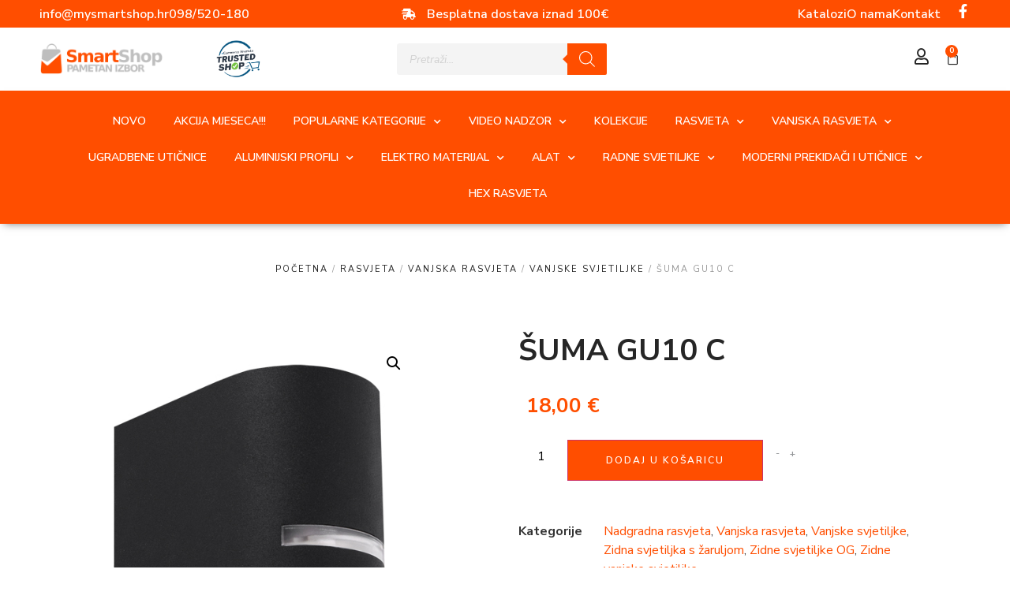

--- FILE ---
content_type: text/html; charset=UTF-8
request_url: https://www.mysmartshop.hr/proizvod/suma-gu10-c/
body_size: 41222
content:
<!doctype html>
<html lang="hr">
<head>
	<meta charset="UTF-8">
	<meta name="viewport" content="width=device-width, initial-scale=1">
	<link rel="profile" href="https://gmpg.org/xfn/11">
	<!-- Google Tag Manager -->
<script>(function(w,d,s,l,i){w[l]=w[l]||[];w[l].push({'gtm.start':
new Date().getTime(),event:'gtm.js'});var f=d.getElementsByTagName(s)[0],
j=d.createElement(s),dl=l!='dataLayer'?'&l='+l:'';j.async=true;j.src=
'https://www.googletagmanager.com/gtm.js?id='+i+dl;f.parentNode.insertBefore(j,f);
})(window,document,'script','dataLayer','GTM-NBLP5SH6');</script>
<!-- End Google Tag Manager -->
	<meta name='robots' content='index, follow, max-image-preview:large, max-snippet:-1, max-video-preview:-1' />
<script>window._wca = window._wca || [];</script>

	<!-- This site is optimized with the Yoast SEO plugin v26.5 - https://yoast.com/wordpress/plugins/seo/ -->
	<title>ŠUMA GU10 C - MySmartShop</title>
	<link rel="canonical" href="https://www.mysmartshop.hr/proizvod/suma-gu10-c/" />
	<meta property="og:locale" content="hr_HR" />
	<meta property="og:type" content="article" />
	<meta property="og:title" content="ŠUMA GU10 C - MySmartShop" />
	<meta property="og:description" content="Boja: Crno Materijal: Lijevana aluminijska legura, staklo Dimenzije visina 80 mm širina 70 mm dubina 90 mm" />
	<meta property="og:url" content="https://www.mysmartshop.hr/proizvod/suma-gu10-c/" />
	<meta property="og:site_name" content="MySmartShop" />
	<meta property="article:publisher" content="https://www.facebook.com/LEDshoprasvjeta/" />
	<meta property="article:modified_time" content="2024-01-28T21:12:52+00:00" />
	<meta property="og:image" content="https://www.mysmartshop.hr/wp-content/uploads/2023/07/03011.jpg" />
	<meta property="og:image:width" content="500" />
	<meta property="og:image:height" content="500" />
	<meta property="og:image:type" content="image/jpeg" />
	<meta name="twitter:card" content="summary_large_image" />
	<meta name="twitter:label1" content="Procijenjeno vrijeme čitanja" />
	<meta name="twitter:data1" content="1 minuta" />
	<script type="application/ld+json" class="yoast-schema-graph">{"@context":"https://schema.org","@graph":[{"@type":"WebPage","@id":"https://www.mysmartshop.hr/proizvod/suma-gu10-c/","url":"https://www.mysmartshop.hr/proizvod/suma-gu10-c/","name":"ŠUMA GU10 C - MySmartShop","isPartOf":{"@id":"https://www.mysmartshop.hr/#website"},"primaryImageOfPage":{"@id":"https://www.mysmartshop.hr/proizvod/suma-gu10-c/#primaryimage"},"image":{"@id":"https://www.mysmartshop.hr/proizvod/suma-gu10-c/#primaryimage"},"thumbnailUrl":"https://www.mysmartshop.hr/wp-content/uploads/2023/07/03011.jpg","datePublished":"2023-07-25T12:13:48+00:00","dateModified":"2024-01-28T21:12:52+00:00","breadcrumb":{"@id":"https://www.mysmartshop.hr/proizvod/suma-gu10-c/#breadcrumb"},"inLanguage":"hr","potentialAction":[{"@type":"ReadAction","target":["https://www.mysmartshop.hr/proizvod/suma-gu10-c/"]}]},{"@type":"ImageObject","inLanguage":"hr","@id":"https://www.mysmartshop.hr/proizvod/suma-gu10-c/#primaryimage","url":"https://www.mysmartshop.hr/wp-content/uploads/2023/07/03011.jpg","contentUrl":"https://www.mysmartshop.hr/wp-content/uploads/2023/07/03011.jpg","width":500,"height":500},{"@type":"BreadcrumbList","@id":"https://www.mysmartshop.hr/proizvod/suma-gu10-c/#breadcrumb","itemListElement":[{"@type":"ListItem","position":1,"name":"Početna stranica","item":"https://www.mysmartshop.hr/"},{"@type":"ListItem","position":2,"name":"Trgovina","item":"https://www.mysmartshop.hr/trgovina/"},{"@type":"ListItem","position":3,"name":"ŠUMA GU10 C"}]},{"@type":"WebSite","@id":"https://www.mysmartshop.hr/#website","url":"https://www.mysmartshop.hr/","name":"MySmartShop","description":"","publisher":{"@id":"https://www.mysmartshop.hr/#organization"},"potentialAction":[{"@type":"SearchAction","target":{"@type":"EntryPoint","urlTemplate":"https://www.mysmartshop.hr/?s={search_term_string}"},"query-input":{"@type":"PropertyValueSpecification","valueRequired":true,"valueName":"search_term_string"}}],"inLanguage":"hr"},{"@type":"Organization","@id":"https://www.mysmartshop.hr/#organization","name":"MySmartShop","url":"https://www.mysmartshop.hr/","logo":{"@type":"ImageObject","inLanguage":"hr","@id":"https://www.mysmartshop.hr/#/schema/logo/image/","url":"https://www.mysmartshop.hr/wp-content/uploads/2023/01/smart_shop_logo_vector-1-ai.png","contentUrl":"https://www.mysmartshop.hr/wp-content/uploads/2023/01/smart_shop_logo_vector-1-ai.png","width":663,"height":176,"caption":"MySmartShop"},"image":{"@id":"https://www.mysmartshop.hr/#/schema/logo/image/"},"sameAs":["https://www.facebook.com/LEDshoprasvjeta/","https://www.instagram.com/ledshop_rasvjeta/?hl=hr","https://www.linkedin.com/company-beta/9445301/"]}]}</script>
	<!-- / Yoast SEO plugin. -->


<link rel='dns-prefetch' href='//partner-events.favicdn.net' />
<link rel='dns-prefetch' href='//cdnjs.cloudflare.com' />
<link rel='dns-prefetch' href='//stats.wp.com' />
<link rel='preconnect' href='//c0.wp.com' />
<link rel="alternate" type="application/rss+xml" title="MySmartShop &raquo; Kanal" href="https://www.mysmartshop.hr/feed/" />
<link rel="alternate" type="application/rss+xml" title="MySmartShop &raquo; Kanal komentara" href="https://www.mysmartshop.hr/comments/feed/" />
<link rel="alternate" title="oEmbed (JSON)" type="application/json+oembed" href="https://www.mysmartshop.hr/wp-json/oembed/1.0/embed?url=https%3A%2F%2Fwww.mysmartshop.hr%2Fproizvod%2Fsuma-gu10-c%2F" />
<link rel="alternate" title="oEmbed (XML)" type="text/xml+oembed" href="https://www.mysmartshop.hr/wp-json/oembed/1.0/embed?url=https%3A%2F%2Fwww.mysmartshop.hr%2Fproizvod%2Fsuma-gu10-c%2F&#038;format=xml" />
<style id='wp-img-auto-sizes-contain-inline-css'>
img:is([sizes=auto i],[sizes^="auto," i]){contain-intrinsic-size:3000px 1500px}
/*# sourceURL=wp-img-auto-sizes-contain-inline-css */
</style>
<link rel='stylesheet' id='elementor-icons-css' href='https://www.mysmartshop.hr/wp-content/plugins/elementor/assets/lib/eicons/css/elementor-icons.min.css?ver=5.10.0' media='all' />
<style id='wp-emoji-styles-inline-css'>

	img.wp-smiley, img.emoji {
		display: inline !important;
		border: none !important;
		box-shadow: none !important;
		height: 1em !important;
		width: 1em !important;
		margin: 0 0.07em !important;
		vertical-align: -0.1em !important;
		background: none !important;
		padding: 0 !important;
	}
/*# sourceURL=wp-emoji-styles-inline-css */
</style>
<link rel='stylesheet' id='wp-block-library-css' href='https://c0.wp.com/c/6.9/wp-includes/css/dist/block-library/style.min.css' media='all' />
<link rel='stylesheet' id='mediaelement-css' href='https://c0.wp.com/c/6.9/wp-includes/js/mediaelement/mediaelementplayer-legacy.min.css' media='all' />
<link rel='stylesheet' id='wp-mediaelement-css' href='https://c0.wp.com/c/6.9/wp-includes/js/mediaelement/wp-mediaelement.min.css' media='all' />
<style id='jetpack-sharing-buttons-style-inline-css'>
.jetpack-sharing-buttons__services-list{display:flex;flex-direction:row;flex-wrap:wrap;gap:0;list-style-type:none;margin:5px;padding:0}.jetpack-sharing-buttons__services-list.has-small-icon-size{font-size:12px}.jetpack-sharing-buttons__services-list.has-normal-icon-size{font-size:16px}.jetpack-sharing-buttons__services-list.has-large-icon-size{font-size:24px}.jetpack-sharing-buttons__services-list.has-huge-icon-size{font-size:36px}@media print{.jetpack-sharing-buttons__services-list{display:none!important}}.editor-styles-wrapper .wp-block-jetpack-sharing-buttons{gap:0;padding-inline-start:0}ul.jetpack-sharing-buttons__services-list.has-background{padding:1.25em 2.375em}
/*# sourceURL=https://www.mysmartshop.hr/wp-content/plugins/jetpack/_inc/blocks/sharing-buttons/view.css */
</style>
<style id='global-styles-inline-css'>
:root{--wp--preset--aspect-ratio--square: 1;--wp--preset--aspect-ratio--4-3: 4/3;--wp--preset--aspect-ratio--3-4: 3/4;--wp--preset--aspect-ratio--3-2: 3/2;--wp--preset--aspect-ratio--2-3: 2/3;--wp--preset--aspect-ratio--16-9: 16/9;--wp--preset--aspect-ratio--9-16: 9/16;--wp--preset--color--black: #000000;--wp--preset--color--cyan-bluish-gray: #abb8c3;--wp--preset--color--white: #ffffff;--wp--preset--color--pale-pink: #f78da7;--wp--preset--color--vivid-red: #cf2e2e;--wp--preset--color--luminous-vivid-orange: #ff6900;--wp--preset--color--luminous-vivid-amber: #fcb900;--wp--preset--color--light-green-cyan: #7bdcb5;--wp--preset--color--vivid-green-cyan: #00d084;--wp--preset--color--pale-cyan-blue: #8ed1fc;--wp--preset--color--vivid-cyan-blue: #0693e3;--wp--preset--color--vivid-purple: #9b51e0;--wp--preset--gradient--vivid-cyan-blue-to-vivid-purple: linear-gradient(135deg,rgb(6,147,227) 0%,rgb(155,81,224) 100%);--wp--preset--gradient--light-green-cyan-to-vivid-green-cyan: linear-gradient(135deg,rgb(122,220,180) 0%,rgb(0,208,130) 100%);--wp--preset--gradient--luminous-vivid-amber-to-luminous-vivid-orange: linear-gradient(135deg,rgb(252,185,0) 0%,rgb(255,105,0) 100%);--wp--preset--gradient--luminous-vivid-orange-to-vivid-red: linear-gradient(135deg,rgb(255,105,0) 0%,rgb(207,46,46) 100%);--wp--preset--gradient--very-light-gray-to-cyan-bluish-gray: linear-gradient(135deg,rgb(238,238,238) 0%,rgb(169,184,195) 100%);--wp--preset--gradient--cool-to-warm-spectrum: linear-gradient(135deg,rgb(74,234,220) 0%,rgb(151,120,209) 20%,rgb(207,42,186) 40%,rgb(238,44,130) 60%,rgb(251,105,98) 80%,rgb(254,248,76) 100%);--wp--preset--gradient--blush-light-purple: linear-gradient(135deg,rgb(255,206,236) 0%,rgb(152,150,240) 100%);--wp--preset--gradient--blush-bordeaux: linear-gradient(135deg,rgb(254,205,165) 0%,rgb(254,45,45) 50%,rgb(107,0,62) 100%);--wp--preset--gradient--luminous-dusk: linear-gradient(135deg,rgb(255,203,112) 0%,rgb(199,81,192) 50%,rgb(65,88,208) 100%);--wp--preset--gradient--pale-ocean: linear-gradient(135deg,rgb(255,245,203) 0%,rgb(182,227,212) 50%,rgb(51,167,181) 100%);--wp--preset--gradient--electric-grass: linear-gradient(135deg,rgb(202,248,128) 0%,rgb(113,206,126) 100%);--wp--preset--gradient--midnight: linear-gradient(135deg,rgb(2,3,129) 0%,rgb(40,116,252) 100%);--wp--preset--font-size--small: 13px;--wp--preset--font-size--medium: 20px;--wp--preset--font-size--large: 36px;--wp--preset--font-size--x-large: 42px;--wp--preset--spacing--20: 0.44rem;--wp--preset--spacing--30: 0.67rem;--wp--preset--spacing--40: 1rem;--wp--preset--spacing--50: 1.5rem;--wp--preset--spacing--60: 2.25rem;--wp--preset--spacing--70: 3.38rem;--wp--preset--spacing--80: 5.06rem;--wp--preset--shadow--natural: 6px 6px 9px rgba(0, 0, 0, 0.2);--wp--preset--shadow--deep: 12px 12px 50px rgba(0, 0, 0, 0.4);--wp--preset--shadow--sharp: 6px 6px 0px rgba(0, 0, 0, 0.2);--wp--preset--shadow--outlined: 6px 6px 0px -3px rgb(255, 255, 255), 6px 6px rgb(0, 0, 0);--wp--preset--shadow--crisp: 6px 6px 0px rgb(0, 0, 0);}:root { --wp--style--global--content-size: 800px;--wp--style--global--wide-size: 1200px; }:where(body) { margin: 0; }.wp-site-blocks > .alignleft { float: left; margin-right: 2em; }.wp-site-blocks > .alignright { float: right; margin-left: 2em; }.wp-site-blocks > .aligncenter { justify-content: center; margin-left: auto; margin-right: auto; }:where(.wp-site-blocks) > * { margin-block-start: 24px; margin-block-end: 0; }:where(.wp-site-blocks) > :first-child { margin-block-start: 0; }:where(.wp-site-blocks) > :last-child { margin-block-end: 0; }:root { --wp--style--block-gap: 24px; }:root :where(.is-layout-flow) > :first-child{margin-block-start: 0;}:root :where(.is-layout-flow) > :last-child{margin-block-end: 0;}:root :where(.is-layout-flow) > *{margin-block-start: 24px;margin-block-end: 0;}:root :where(.is-layout-constrained) > :first-child{margin-block-start: 0;}:root :where(.is-layout-constrained) > :last-child{margin-block-end: 0;}:root :where(.is-layout-constrained) > *{margin-block-start: 24px;margin-block-end: 0;}:root :where(.is-layout-flex){gap: 24px;}:root :where(.is-layout-grid){gap: 24px;}.is-layout-flow > .alignleft{float: left;margin-inline-start: 0;margin-inline-end: 2em;}.is-layout-flow > .alignright{float: right;margin-inline-start: 2em;margin-inline-end: 0;}.is-layout-flow > .aligncenter{margin-left: auto !important;margin-right: auto !important;}.is-layout-constrained > .alignleft{float: left;margin-inline-start: 0;margin-inline-end: 2em;}.is-layout-constrained > .alignright{float: right;margin-inline-start: 2em;margin-inline-end: 0;}.is-layout-constrained > .aligncenter{margin-left: auto !important;margin-right: auto !important;}.is-layout-constrained > :where(:not(.alignleft):not(.alignright):not(.alignfull)){max-width: var(--wp--style--global--content-size);margin-left: auto !important;margin-right: auto !important;}.is-layout-constrained > .alignwide{max-width: var(--wp--style--global--wide-size);}body .is-layout-flex{display: flex;}.is-layout-flex{flex-wrap: wrap;align-items: center;}.is-layout-flex > :is(*, div){margin: 0;}body .is-layout-grid{display: grid;}.is-layout-grid > :is(*, div){margin: 0;}body{padding-top: 0px;padding-right: 0px;padding-bottom: 0px;padding-left: 0px;}a:where(:not(.wp-element-button)){text-decoration: underline;}:root :where(.wp-element-button, .wp-block-button__link){background-color: #32373c;border-width: 0;color: #fff;font-family: inherit;font-size: inherit;font-style: inherit;font-weight: inherit;letter-spacing: inherit;line-height: inherit;padding-top: calc(0.667em + 2px);padding-right: calc(1.333em + 2px);padding-bottom: calc(0.667em + 2px);padding-left: calc(1.333em + 2px);text-decoration: none;text-transform: inherit;}.has-black-color{color: var(--wp--preset--color--black) !important;}.has-cyan-bluish-gray-color{color: var(--wp--preset--color--cyan-bluish-gray) !important;}.has-white-color{color: var(--wp--preset--color--white) !important;}.has-pale-pink-color{color: var(--wp--preset--color--pale-pink) !important;}.has-vivid-red-color{color: var(--wp--preset--color--vivid-red) !important;}.has-luminous-vivid-orange-color{color: var(--wp--preset--color--luminous-vivid-orange) !important;}.has-luminous-vivid-amber-color{color: var(--wp--preset--color--luminous-vivid-amber) !important;}.has-light-green-cyan-color{color: var(--wp--preset--color--light-green-cyan) !important;}.has-vivid-green-cyan-color{color: var(--wp--preset--color--vivid-green-cyan) !important;}.has-pale-cyan-blue-color{color: var(--wp--preset--color--pale-cyan-blue) !important;}.has-vivid-cyan-blue-color{color: var(--wp--preset--color--vivid-cyan-blue) !important;}.has-vivid-purple-color{color: var(--wp--preset--color--vivid-purple) !important;}.has-black-background-color{background-color: var(--wp--preset--color--black) !important;}.has-cyan-bluish-gray-background-color{background-color: var(--wp--preset--color--cyan-bluish-gray) !important;}.has-white-background-color{background-color: var(--wp--preset--color--white) !important;}.has-pale-pink-background-color{background-color: var(--wp--preset--color--pale-pink) !important;}.has-vivid-red-background-color{background-color: var(--wp--preset--color--vivid-red) !important;}.has-luminous-vivid-orange-background-color{background-color: var(--wp--preset--color--luminous-vivid-orange) !important;}.has-luminous-vivid-amber-background-color{background-color: var(--wp--preset--color--luminous-vivid-amber) !important;}.has-light-green-cyan-background-color{background-color: var(--wp--preset--color--light-green-cyan) !important;}.has-vivid-green-cyan-background-color{background-color: var(--wp--preset--color--vivid-green-cyan) !important;}.has-pale-cyan-blue-background-color{background-color: var(--wp--preset--color--pale-cyan-blue) !important;}.has-vivid-cyan-blue-background-color{background-color: var(--wp--preset--color--vivid-cyan-blue) !important;}.has-vivid-purple-background-color{background-color: var(--wp--preset--color--vivid-purple) !important;}.has-black-border-color{border-color: var(--wp--preset--color--black) !important;}.has-cyan-bluish-gray-border-color{border-color: var(--wp--preset--color--cyan-bluish-gray) !important;}.has-white-border-color{border-color: var(--wp--preset--color--white) !important;}.has-pale-pink-border-color{border-color: var(--wp--preset--color--pale-pink) !important;}.has-vivid-red-border-color{border-color: var(--wp--preset--color--vivid-red) !important;}.has-luminous-vivid-orange-border-color{border-color: var(--wp--preset--color--luminous-vivid-orange) !important;}.has-luminous-vivid-amber-border-color{border-color: var(--wp--preset--color--luminous-vivid-amber) !important;}.has-light-green-cyan-border-color{border-color: var(--wp--preset--color--light-green-cyan) !important;}.has-vivid-green-cyan-border-color{border-color: var(--wp--preset--color--vivid-green-cyan) !important;}.has-pale-cyan-blue-border-color{border-color: var(--wp--preset--color--pale-cyan-blue) !important;}.has-vivid-cyan-blue-border-color{border-color: var(--wp--preset--color--vivid-cyan-blue) !important;}.has-vivid-purple-border-color{border-color: var(--wp--preset--color--vivid-purple) !important;}.has-vivid-cyan-blue-to-vivid-purple-gradient-background{background: var(--wp--preset--gradient--vivid-cyan-blue-to-vivid-purple) !important;}.has-light-green-cyan-to-vivid-green-cyan-gradient-background{background: var(--wp--preset--gradient--light-green-cyan-to-vivid-green-cyan) !important;}.has-luminous-vivid-amber-to-luminous-vivid-orange-gradient-background{background: var(--wp--preset--gradient--luminous-vivid-amber-to-luminous-vivid-orange) !important;}.has-luminous-vivid-orange-to-vivid-red-gradient-background{background: var(--wp--preset--gradient--luminous-vivid-orange-to-vivid-red) !important;}.has-very-light-gray-to-cyan-bluish-gray-gradient-background{background: var(--wp--preset--gradient--very-light-gray-to-cyan-bluish-gray) !important;}.has-cool-to-warm-spectrum-gradient-background{background: var(--wp--preset--gradient--cool-to-warm-spectrum) !important;}.has-blush-light-purple-gradient-background{background: var(--wp--preset--gradient--blush-light-purple) !important;}.has-blush-bordeaux-gradient-background{background: var(--wp--preset--gradient--blush-bordeaux) !important;}.has-luminous-dusk-gradient-background{background: var(--wp--preset--gradient--luminous-dusk) !important;}.has-pale-ocean-gradient-background{background: var(--wp--preset--gradient--pale-ocean) !important;}.has-electric-grass-gradient-background{background: var(--wp--preset--gradient--electric-grass) !important;}.has-midnight-gradient-background{background: var(--wp--preset--gradient--midnight) !important;}.has-small-font-size{font-size: var(--wp--preset--font-size--small) !important;}.has-medium-font-size{font-size: var(--wp--preset--font-size--medium) !important;}.has-large-font-size{font-size: var(--wp--preset--font-size--large) !important;}.has-x-large-font-size{font-size: var(--wp--preset--font-size--x-large) !important;}
:root :where(.wp-block-pullquote){font-size: 1.5em;line-height: 1.6;}
/*# sourceURL=global-styles-inline-css */
</style>
<link rel='stylesheet' id='photoswipe-css' href='https://c0.wp.com/p/woocommerce/10.3.4/assets/css/photoswipe/photoswipe.min.css' media='all' />
<link rel='stylesheet' id='photoswipe-default-skin-css' href='https://c0.wp.com/p/woocommerce/10.3.4/assets/css/photoswipe/default-skin/default-skin.min.css' media='all' />
<link rel='stylesheet' id='woocommerce-layout-css' href='https://c0.wp.com/p/woocommerce/10.3.4/assets/css/woocommerce-layout.css' media='all' />
<style id='woocommerce-layout-inline-css'>

	.infinite-scroll .woocommerce-pagination {
		display: none;
	}
/*# sourceURL=woocommerce-layout-inline-css */
</style>
<link rel='stylesheet' id='woocommerce-smallscreen-css' href='https://c0.wp.com/p/woocommerce/10.3.4/assets/css/woocommerce-smallscreen.css' media='only screen and (max-width: 768px)' />
<link rel='stylesheet' id='woocommerce-general-css' href='https://c0.wp.com/p/woocommerce/10.3.4/assets/css/woocommerce.css' media='all' />
<style id='woocommerce-inline-inline-css'>
.woocommerce form .form-row .required { visibility: visible; }
/*# sourceURL=woocommerce-inline-inline-css */
</style>
<link rel='stylesheet' id='wcspt-style-css' href='https://www.mysmartshop.hr/wp-content/plugins/wc-secondary-product-thumbnail/assets/css/wcspt.min.css?ver=1.3.2' media='all' />
<link rel='stylesheet' id='brands-styles-css' href='https://c0.wp.com/p/woocommerce/10.3.4/assets/css/brands.css' media='all' />
<link rel='stylesheet' id='dgwt-wcas-style-css' href='https://www.mysmartshop.hr/wp-content/plugins/ajax-search-for-woocommerce/assets/css/style.min.css?ver=1.32.0' media='all' />
<link rel='stylesheet' id='hello-elementor-css' href='https://www.mysmartshop.hr/wp-content/themes/hello-elementor/assets/css/reset.css?ver=3.4.5' media='all' />
<link rel='stylesheet' id='hello-elementor-theme-style-css' href='https://www.mysmartshop.hr/wp-content/themes/hello-elementor/assets/css/theme.css?ver=3.4.5' media='all' />
<link rel='stylesheet' id='chld_thm_cfg_child-css' href='https://www.mysmartshop.hr/wp-content/themes/hello-elementor-child/style.css?ver=6.9' media='all' />
<link rel='stylesheet' id='lightbox-css-css' href='https://cdnjs.cloudflare.com/ajax/libs/lightbox2/2.11.3/css/lightbox.min.css?ver=6.9' media='all' />
<link rel='stylesheet' id='font-awesome-css' href='https://www.mysmartshop.hr/wp-content/plugins/elementor/assets/lib/font-awesome/css/font-awesome.min.css?ver=4.7.0' media='all' />
<link rel='stylesheet' id='hello-elementor-header-footer-css' href='https://www.mysmartshop.hr/wp-content/themes/hello-elementor/assets/css/header-footer.css?ver=3.4.5' media='all' />
<link rel='stylesheet' id='elementor-frontend-css' href='https://www.mysmartshop.hr/wp-content/plugins/elementor/assets/css/frontend.min.css?ver=3.33.4' media='all' />
<link rel='stylesheet' id='widget-icon-list-css' href='https://www.mysmartshop.hr/wp-content/plugins/elementor/assets/css/widget-icon-list.min.css?ver=3.33.4' media='all' />
<link rel='stylesheet' id='widget-social-icons-css' href='https://www.mysmartshop.hr/wp-content/plugins/elementor/assets/css/widget-social-icons.min.css?ver=3.33.4' media='all' />
<link rel='stylesheet' id='e-apple-webkit-css' href='https://www.mysmartshop.hr/wp-content/plugins/elementor/assets/css/conditionals/apple-webkit.min.css?ver=3.33.4' media='all' />
<link rel='stylesheet' id='widget-image-css' href='https://www.mysmartshop.hr/wp-content/plugins/elementor/assets/css/widget-image.min.css?ver=3.33.4' media='all' />
<link rel='stylesheet' id='widget-woocommerce-menu-cart-css' href='https://www.mysmartshop.hr/wp-content/plugins/elementor-pro/assets/css/widget-woocommerce-menu-cart.min.css?ver=3.33.2' media='all' />
<link rel='stylesheet' id='widget-divider-css' href='https://www.mysmartshop.hr/wp-content/plugins/elementor/assets/css/widget-divider.min.css?ver=3.33.4' media='all' />
<link rel='stylesheet' id='widget-nav-menu-css' href='https://www.mysmartshop.hr/wp-content/plugins/elementor-pro/assets/css/widget-nav-menu.min.css?ver=3.33.2' media='all' />
<link rel='stylesheet' id='e-sticky-css' href='https://www.mysmartshop.hr/wp-content/plugins/elementor-pro/assets/css/modules/sticky.min.css?ver=3.33.2' media='all' />
<link rel='stylesheet' id='widget-heading-css' href='https://www.mysmartshop.hr/wp-content/plugins/elementor/assets/css/widget-heading.min.css?ver=3.33.4' media='all' />
<link rel='stylesheet' id='widget-woocommerce-product-images-css' href='https://www.mysmartshop.hr/wp-content/plugins/elementor-pro/assets/css/widget-woocommerce-product-images.min.css?ver=3.33.2' media='all' />
<link rel='stylesheet' id='e-animation-fadeInDown-css' href='https://www.mysmartshop.hr/wp-content/plugins/elementor/assets/lib/animations/styles/fadeInDown.min.css?ver=3.33.4' media='all' />
<link rel='stylesheet' id='widget-woocommerce-product-rating-css' href='https://www.mysmartshop.hr/wp-content/plugins/elementor-pro/assets/css/widget-woocommerce-product-rating.min.css?ver=3.33.2' media='all' />
<link rel='stylesheet' id='widget-woocommerce-product-price-css' href='https://www.mysmartshop.hr/wp-content/plugins/elementor-pro/assets/css/widget-woocommerce-product-price.min.css?ver=3.33.2' media='all' />
<link rel='stylesheet' id='widget-woocommerce-product-add-to-cart-css' href='https://www.mysmartshop.hr/wp-content/plugins/elementor-pro/assets/css/widget-woocommerce-product-add-to-cart.min.css?ver=3.33.2' media='all' />
<link rel='stylesheet' id='widget-woocommerce-product-meta-css' href='https://www.mysmartshop.hr/wp-content/plugins/elementor-pro/assets/css/widget-woocommerce-product-meta.min.css?ver=3.33.2' media='all' />
<link rel='stylesheet' id='widget-woocommerce-product-data-tabs-css' href='https://www.mysmartshop.hr/wp-content/plugins/elementor-pro/assets/css/widget-woocommerce-product-data-tabs.min.css?ver=3.33.2' media='all' />
<link rel='stylesheet' id='widget-woocommerce-products-css' href='https://www.mysmartshop.hr/wp-content/plugins/elementor-pro/assets/css/widget-woocommerce-products.min.css?ver=3.33.2' media='all' />
<link rel='stylesheet' id='elementor-post-6840-css' href='https://www.mysmartshop.hr/wp-content/uploads/elementor/css/post-6840.css?ver=1765735764' media='all' />
<link rel='stylesheet' id='font-awesome-5-all-css' href='https://www.mysmartshop.hr/wp-content/plugins/elementor/assets/lib/font-awesome/css/all.min.css?ver=3.33.4' media='all' />
<link rel='stylesheet' id='font-awesome-4-shim-css' href='https://www.mysmartshop.hr/wp-content/plugins/elementor/assets/lib/font-awesome/css/v4-shims.min.css?ver=3.33.4' media='all' />
<link rel='stylesheet' id='base-desktop-css' href='https://www.mysmartshop.hr/wp-content/uploads/elementor/css/base-desktop.css?ver=all' media='all' />
<link rel='stylesheet' id='elementor-post-6901-css' href='https://www.mysmartshop.hr/wp-content/uploads/elementor/css/post-6901.css?ver=1765735768' media='all' />
<link rel='stylesheet' id='elementor-post-6883-css' href='https://www.mysmartshop.hr/wp-content/uploads/elementor/css/post-6883.css?ver=1765735768' media='all' />
<link rel='stylesheet' id='elementor-post-6954-css' href='https://www.mysmartshop.hr/wp-content/uploads/elementor/css/post-6954.css?ver=1765735768' media='all' />
<link rel='stylesheet' id='tawcvs-frontend-css' href='https://www.mysmartshop.hr/wp-content/plugins/variation-swatches-for-woocommerce/assets/css/frontend.css?ver=2.2.5' media='all' />
<link rel='stylesheet' id='moove_gdpr_frontend-css' href='https://www.mysmartshop.hr/wp-content/plugins/gdpr-cookie-compliance/dist/styles/gdpr-main-nf.css?ver=5.0.9' media='all' />
<style id='moove_gdpr_frontend-inline-css'>
				#moove_gdpr_cookie_modal .moove-gdpr-modal-content .moove-gdpr-tab-main h3.tab-title, 
				#moove_gdpr_cookie_modal .moove-gdpr-modal-content .moove-gdpr-tab-main span.tab-title,
				#moove_gdpr_cookie_modal .moove-gdpr-modal-content .moove-gdpr-modal-left-content #moove-gdpr-menu li a, 
				#moove_gdpr_cookie_modal .moove-gdpr-modal-content .moove-gdpr-modal-left-content #moove-gdpr-menu li button,
				#moove_gdpr_cookie_modal .moove-gdpr-modal-content .moove-gdpr-modal-left-content .moove-gdpr-branding-cnt a,
				#moove_gdpr_cookie_modal .moove-gdpr-modal-content .moove-gdpr-modal-footer-content .moove-gdpr-button-holder a.mgbutton, 
				#moove_gdpr_cookie_modal .moove-gdpr-modal-content .moove-gdpr-modal-footer-content .moove-gdpr-button-holder button.mgbutton,
				#moove_gdpr_cookie_modal .cookie-switch .cookie-slider:after, 
				#moove_gdpr_cookie_modal .cookie-switch .slider:after, 
				#moove_gdpr_cookie_modal .switch .cookie-slider:after, 
				#moove_gdpr_cookie_modal .switch .slider:after,
				#moove_gdpr_cookie_info_bar .moove-gdpr-info-bar-container .moove-gdpr-info-bar-content p, 
				#moove_gdpr_cookie_info_bar .moove-gdpr-info-bar-container .moove-gdpr-info-bar-content p a,
				#moove_gdpr_cookie_info_bar .moove-gdpr-info-bar-container .moove-gdpr-info-bar-content a.mgbutton, 
				#moove_gdpr_cookie_info_bar .moove-gdpr-info-bar-container .moove-gdpr-info-bar-content button.mgbutton,
				#moove_gdpr_cookie_modal .moove-gdpr-modal-content .moove-gdpr-tab-main .moove-gdpr-tab-main-content h1, 
				#moove_gdpr_cookie_modal .moove-gdpr-modal-content .moove-gdpr-tab-main .moove-gdpr-tab-main-content h2, 
				#moove_gdpr_cookie_modal .moove-gdpr-modal-content .moove-gdpr-tab-main .moove-gdpr-tab-main-content h3, 
				#moove_gdpr_cookie_modal .moove-gdpr-modal-content .moove-gdpr-tab-main .moove-gdpr-tab-main-content h4, 
				#moove_gdpr_cookie_modal .moove-gdpr-modal-content .moove-gdpr-tab-main .moove-gdpr-tab-main-content h5, 
				#moove_gdpr_cookie_modal .moove-gdpr-modal-content .moove-gdpr-tab-main .moove-gdpr-tab-main-content h6,
				#moove_gdpr_cookie_modal .moove-gdpr-modal-content.moove_gdpr_modal_theme_v2 .moove-gdpr-modal-title .tab-title,
				#moove_gdpr_cookie_modal .moove-gdpr-modal-content.moove_gdpr_modal_theme_v2 .moove-gdpr-tab-main h3.tab-title, 
				#moove_gdpr_cookie_modal .moove-gdpr-modal-content.moove_gdpr_modal_theme_v2 .moove-gdpr-tab-main span.tab-title,
				#moove_gdpr_cookie_modal .moove-gdpr-modal-content.moove_gdpr_modal_theme_v2 .moove-gdpr-branding-cnt a {
					font-weight: inherit				}
			#moove_gdpr_cookie_modal,#moove_gdpr_cookie_info_bar,.gdpr_cookie_settings_shortcode_content{font-family:inherit}#moove_gdpr_save_popup_settings_button{background-color:#373737;color:#fff}#moove_gdpr_save_popup_settings_button:hover{background-color:#000}#moove_gdpr_cookie_info_bar .moove-gdpr-info-bar-container .moove-gdpr-info-bar-content a.mgbutton,#moove_gdpr_cookie_info_bar .moove-gdpr-info-bar-container .moove-gdpr-info-bar-content button.mgbutton{background-color:#ff4e00}#moove_gdpr_cookie_modal .moove-gdpr-modal-content .moove-gdpr-modal-footer-content .moove-gdpr-button-holder a.mgbutton,#moove_gdpr_cookie_modal .moove-gdpr-modal-content .moove-gdpr-modal-footer-content .moove-gdpr-button-holder button.mgbutton,.gdpr_cookie_settings_shortcode_content .gdpr-shr-button.button-green{background-color:#ff4e00;border-color:#ff4e00}#moove_gdpr_cookie_modal .moove-gdpr-modal-content .moove-gdpr-modal-footer-content .moove-gdpr-button-holder a.mgbutton:hover,#moove_gdpr_cookie_modal .moove-gdpr-modal-content .moove-gdpr-modal-footer-content .moove-gdpr-button-holder button.mgbutton:hover,.gdpr_cookie_settings_shortcode_content .gdpr-shr-button.button-green:hover{background-color:#fff;color:#ff4e00}#moove_gdpr_cookie_modal .moove-gdpr-modal-content .moove-gdpr-modal-close i,#moove_gdpr_cookie_modal .moove-gdpr-modal-content .moove-gdpr-modal-close span.gdpr-icon{background-color:#ff4e00;border:1px solid #ff4e00}#moove_gdpr_cookie_info_bar span.moove-gdpr-infobar-allow-all.focus-g,#moove_gdpr_cookie_info_bar span.moove-gdpr-infobar-allow-all:focus,#moove_gdpr_cookie_info_bar button.moove-gdpr-infobar-allow-all.focus-g,#moove_gdpr_cookie_info_bar button.moove-gdpr-infobar-allow-all:focus,#moove_gdpr_cookie_info_bar span.moove-gdpr-infobar-reject-btn.focus-g,#moove_gdpr_cookie_info_bar span.moove-gdpr-infobar-reject-btn:focus,#moove_gdpr_cookie_info_bar button.moove-gdpr-infobar-reject-btn.focus-g,#moove_gdpr_cookie_info_bar button.moove-gdpr-infobar-reject-btn:focus,#moove_gdpr_cookie_info_bar span.change-settings-button.focus-g,#moove_gdpr_cookie_info_bar span.change-settings-button:focus,#moove_gdpr_cookie_info_bar button.change-settings-button.focus-g,#moove_gdpr_cookie_info_bar button.change-settings-button:focus{-webkit-box-shadow:0 0 1px 3px #ff4e00;-moz-box-shadow:0 0 1px 3px #ff4e00;box-shadow:0 0 1px 3px #ff4e00}#moove_gdpr_cookie_modal .moove-gdpr-modal-content .moove-gdpr-modal-close i:hover,#moove_gdpr_cookie_modal .moove-gdpr-modal-content .moove-gdpr-modal-close span.gdpr-icon:hover,#moove_gdpr_cookie_info_bar span[data-href]>u.change-settings-button{color:#ff4e00}#moove_gdpr_cookie_modal .moove-gdpr-modal-content .moove-gdpr-modal-left-content #moove-gdpr-menu li.menu-item-selected a span.gdpr-icon,#moove_gdpr_cookie_modal .moove-gdpr-modal-content .moove-gdpr-modal-left-content #moove-gdpr-menu li.menu-item-selected button span.gdpr-icon{color:inherit}#moove_gdpr_cookie_modal .moove-gdpr-modal-content .moove-gdpr-modal-left-content #moove-gdpr-menu li a span.gdpr-icon,#moove_gdpr_cookie_modal .moove-gdpr-modal-content .moove-gdpr-modal-left-content #moove-gdpr-menu li button span.gdpr-icon{color:inherit}#moove_gdpr_cookie_modal .gdpr-acc-link{line-height:0;font-size:0;color:transparent;position:absolute}#moove_gdpr_cookie_modal .moove-gdpr-modal-content .moove-gdpr-modal-close:hover i,#moove_gdpr_cookie_modal .moove-gdpr-modal-content .moove-gdpr-modal-left-content #moove-gdpr-menu li a,#moove_gdpr_cookie_modal .moove-gdpr-modal-content .moove-gdpr-modal-left-content #moove-gdpr-menu li button,#moove_gdpr_cookie_modal .moove-gdpr-modal-content .moove-gdpr-modal-left-content #moove-gdpr-menu li button i,#moove_gdpr_cookie_modal .moove-gdpr-modal-content .moove-gdpr-modal-left-content #moove-gdpr-menu li a i,#moove_gdpr_cookie_modal .moove-gdpr-modal-content .moove-gdpr-tab-main .moove-gdpr-tab-main-content a:hover,#moove_gdpr_cookie_info_bar.moove-gdpr-dark-scheme .moove-gdpr-info-bar-container .moove-gdpr-info-bar-content a.mgbutton:hover,#moove_gdpr_cookie_info_bar.moove-gdpr-dark-scheme .moove-gdpr-info-bar-container .moove-gdpr-info-bar-content button.mgbutton:hover,#moove_gdpr_cookie_info_bar.moove-gdpr-dark-scheme .moove-gdpr-info-bar-container .moove-gdpr-info-bar-content a:hover,#moove_gdpr_cookie_info_bar.moove-gdpr-dark-scheme .moove-gdpr-info-bar-container .moove-gdpr-info-bar-content button:hover,#moove_gdpr_cookie_info_bar.moove-gdpr-dark-scheme .moove-gdpr-info-bar-container .moove-gdpr-info-bar-content span.change-settings-button:hover,#moove_gdpr_cookie_info_bar.moove-gdpr-dark-scheme .moove-gdpr-info-bar-container .moove-gdpr-info-bar-content button.change-settings-button:hover,#moove_gdpr_cookie_info_bar.moove-gdpr-dark-scheme .moove-gdpr-info-bar-container .moove-gdpr-info-bar-content u.change-settings-button:hover,#moove_gdpr_cookie_info_bar span[data-href]>u.change-settings-button,#moove_gdpr_cookie_info_bar.moove-gdpr-dark-scheme .moove-gdpr-info-bar-container .moove-gdpr-info-bar-content a.mgbutton.focus-g,#moove_gdpr_cookie_info_bar.moove-gdpr-dark-scheme .moove-gdpr-info-bar-container .moove-gdpr-info-bar-content button.mgbutton.focus-g,#moove_gdpr_cookie_info_bar.moove-gdpr-dark-scheme .moove-gdpr-info-bar-container .moove-gdpr-info-bar-content a.focus-g,#moove_gdpr_cookie_info_bar.moove-gdpr-dark-scheme .moove-gdpr-info-bar-container .moove-gdpr-info-bar-content button.focus-g,#moove_gdpr_cookie_info_bar.moove-gdpr-dark-scheme .moove-gdpr-info-bar-container .moove-gdpr-info-bar-content a.mgbutton:focus,#moove_gdpr_cookie_info_bar.moove-gdpr-dark-scheme .moove-gdpr-info-bar-container .moove-gdpr-info-bar-content button.mgbutton:focus,#moove_gdpr_cookie_info_bar.moove-gdpr-dark-scheme .moove-gdpr-info-bar-container .moove-gdpr-info-bar-content a:focus,#moove_gdpr_cookie_info_bar.moove-gdpr-dark-scheme .moove-gdpr-info-bar-container .moove-gdpr-info-bar-content button:focus,#moove_gdpr_cookie_info_bar.moove-gdpr-dark-scheme .moove-gdpr-info-bar-container .moove-gdpr-info-bar-content span.change-settings-button.focus-g,span.change-settings-button:focus,button.change-settings-button.focus-g,button.change-settings-button:focus,#moove_gdpr_cookie_info_bar.moove-gdpr-dark-scheme .moove-gdpr-info-bar-container .moove-gdpr-info-bar-content u.change-settings-button.focus-g,#moove_gdpr_cookie_info_bar.moove-gdpr-dark-scheme .moove-gdpr-info-bar-container .moove-gdpr-info-bar-content u.change-settings-button:focus{color:#ff4e00}#moove_gdpr_cookie_modal .moove-gdpr-branding.focus-g span,#moove_gdpr_cookie_modal .moove-gdpr-modal-content .moove-gdpr-tab-main a.focus-g,#moove_gdpr_cookie_modal .moove-gdpr-modal-content .moove-gdpr-tab-main .gdpr-cd-details-toggle.focus-g{color:#ff4e00}#moove_gdpr_cookie_modal.gdpr_lightbox-hide{display:none}
/*# sourceURL=moove_gdpr_frontend-inline-css */
</style>
<link rel='stylesheet' id='elementor-gf-nunitosans-css' href='https://fonts.googleapis.com/css?family=Nunito+Sans:100,100italic,200,200italic,300,300italic,400,400italic,500,500italic,600,600italic,700,700italic,800,800italic,900,900italic&#038;display=auto' media='all' />
<link rel='stylesheet' id='elementor-icons-shared-0-css' href='https://www.mysmartshop.hr/wp-content/plugins/elementor/assets/lib/font-awesome/css/fontawesome.min.css?ver=5.15.3' media='all' />
<link rel='stylesheet' id='elementor-icons-fa-solid-css' href='https://www.mysmartshop.hr/wp-content/plugins/elementor/assets/lib/font-awesome/css/solid.min.css?ver=5.15.3' media='all' />
<link rel='stylesheet' id='elementor-icons-fa-brands-css' href='https://www.mysmartshop.hr/wp-content/plugins/elementor/assets/lib/font-awesome/css/brands.min.css?ver=5.15.3' media='all' />
<link rel='stylesheet' id='elementor-icons-fa-regular-css' href='https://www.mysmartshop.hr/wp-content/plugins/elementor/assets/lib/font-awesome/css/regular.min.css?ver=5.15.3' media='all' />
<script src="https://c0.wp.com/c/6.9/wp-includes/js/jquery/jquery.min.js" id="jquery-core-js"></script>
<script src="https://c0.wp.com/c/6.9/wp-includes/js/jquery/jquery-migrate.min.js" id="jquery-migrate-js"></script>
<script id="jquery-js-before">
window.faviPartnerEventsTracking = window.faviPartnerEventsTracking || function() {
                window.faviPartnerEventsTracking.queue.push(arguments);
            };
            window.faviPartnerEventsTracking.queue = window.faviPartnerEventsTracking.queue || [];
            window.faviPartnerEventsTracking('init', 'hrxnxbfmin3kcgxv0zhik9f87b2b6l8g', {
                debug: true,
            });
        
//# sourceURL=jquery-js-before
</script>
<script id="jquery-js-after">
window.faviPartnerEventsTracking('productDetailView', {
                productId: '18467'
            });
        
//# sourceURL=jquery-js-after
</script>
<script src="https://c0.wp.com/p/woocommerce/10.3.4/assets/js/jquery-blockui/jquery.blockUI.min.js" id="wc-jquery-blockui-js" defer data-wp-strategy="defer"></script>
<script id="wc-add-to-cart-js-extra">
var wc_add_to_cart_params = {"ajax_url":"/wp-admin/admin-ajax.php","wc_ajax_url":"/?wc-ajax=%%endpoint%%","i18n_view_cart":"Vidi ko\u0161aricu","cart_url":"https://www.mysmartshop.hr/kosarica/","is_cart":"","cart_redirect_after_add":"no"};
//# sourceURL=wc-add-to-cart-js-extra
</script>
<script src="https://c0.wp.com/p/woocommerce/10.3.4/assets/js/frontend/add-to-cart.min.js" id="wc-add-to-cart-js" defer data-wp-strategy="defer"></script>
<script src="https://c0.wp.com/p/woocommerce/10.3.4/assets/js/zoom/jquery.zoom.min.js" id="wc-zoom-js" defer data-wp-strategy="defer"></script>
<script src="https://c0.wp.com/p/woocommerce/10.3.4/assets/js/flexslider/jquery.flexslider.min.js" id="wc-flexslider-js" defer data-wp-strategy="defer"></script>
<script src="https://c0.wp.com/p/woocommerce/10.3.4/assets/js/photoswipe/photoswipe.min.js" id="wc-photoswipe-js" defer data-wp-strategy="defer"></script>
<script src="https://c0.wp.com/p/woocommerce/10.3.4/assets/js/photoswipe/photoswipe-ui-default.min.js" id="wc-photoswipe-ui-default-js" defer data-wp-strategy="defer"></script>
<script id="wc-single-product-js-extra">
var wc_single_product_params = {"i18n_required_rating_text":"Molimo odaberite svoju ocjenu","i18n_rating_options":["1 od 5 zvjezdica","2 od 5 zvjezdica","3 od 5 zvjezdica","4 od 5 zvjezdica","5 od 5 zvjezdica"],"i18n_product_gallery_trigger_text":"Prikaz galerije slika preko cijelog zaslona","review_rating_required":"yes","flexslider":{"rtl":false,"animation":"slide","smoothHeight":true,"directionNav":false,"controlNav":"thumbnails","slideshow":false,"animationSpeed":500,"animationLoop":false,"allowOneSlide":false},"zoom_enabled":"1","zoom_options":[],"photoswipe_enabled":"1","photoswipe_options":{"shareEl":false,"closeOnScroll":false,"history":false,"hideAnimationDuration":0,"showAnimationDuration":0},"flexslider_enabled":"1"};
//# sourceURL=wc-single-product-js-extra
</script>
<script src="https://c0.wp.com/p/woocommerce/10.3.4/assets/js/frontend/single-product.min.js" id="wc-single-product-js" defer data-wp-strategy="defer"></script>
<script src="https://c0.wp.com/p/woocommerce/10.3.4/assets/js/js-cookie/js.cookie.min.js" id="wc-js-cookie-js" defer data-wp-strategy="defer"></script>
<script id="woocommerce-js-extra">
var woocommerce_params = {"ajax_url":"/wp-admin/admin-ajax.php","wc_ajax_url":"/?wc-ajax=%%endpoint%%","i18n_password_show":"Prika\u017ei lozinku","i18n_password_hide":"Sakrij lozinku"};
//# sourceURL=woocommerce-js-extra
</script>
<script src="https://c0.wp.com/p/woocommerce/10.3.4/assets/js/frontend/woocommerce.min.js" id="woocommerce-js" defer data-wp-strategy="defer"></script>
<script src="https://stats.wp.com/s-202603.js" id="woocommerce-analytics-js" defer data-wp-strategy="defer"></script>
<script src="https://www.mysmartshop.hr/wp-content/plugins/elementor/assets/lib/font-awesome/js/v4-shims.min.js?ver=3.33.4" id="font-awesome-4-shim-js"></script>
<link rel="https://api.w.org/" href="https://www.mysmartshop.hr/wp-json/" /><link rel="alternate" title="JSON" type="application/json" href="https://www.mysmartshop.hr/wp-json/wp/v2/product/18467" /><link rel="EditURI" type="application/rsd+xml" title="RSD" href="https://www.mysmartshop.hr/xmlrpc.php?rsd" />
<meta name="generator" content="WordPress 6.9" />
<meta name="generator" content="WooCommerce 10.3.4" />
<link rel='shortlink' href='https://www.mysmartshop.hr/?p=18467' />
<!-- Google Tag Manager -->
                <script>(function(w,d,s,l,i){w[l]=w[l]||[];w[l].push({'gtm.start':
                new Date().getTime(),event:'gtm.js'});var f=d.getElementsByTagName(s)[0],
                j=d.createElement(s),dl=l!='dataLayer'?'&l='+l:'';j.async=true;j.src=
                'https://www.googletagmanager.com/gtm.js?id='+i+dl;f.parentNode.insertBefore(j,f);
                })(window,document,'script','dataLayer','GTM-NBLP5SH6');</script>
                <!-- End Google Tag Manager -->	<style>img#wpstats{display:none}</style>
				<style>
			.dgwt-wcas-ico-magnifier,.dgwt-wcas-ico-magnifier-handler{max-width:20px}.dgwt-wcas-search-wrapp .dgwt-wcas-sf-wrapp input[type=search].dgwt-wcas-search-input,.dgwt-wcas-search-wrapp .dgwt-wcas-sf-wrapp input[type=search].dgwt-wcas-search-input:hover,.dgwt-wcas-search-wrapp .dgwt-wcas-sf-wrapp input[type=search].dgwt-wcas-search-input:focus{background-color:#f4f4f4;color:#828282;border-color:#f4f4f4}.dgwt-wcas-sf-wrapp input[type=search].dgwt-wcas-search-input::placeholder{color:#828282;opacity:.3}.dgwt-wcas-sf-wrapp input[type=search].dgwt-wcas-search-input::-webkit-input-placeholder{color:#828282;opacity:.3}.dgwt-wcas-sf-wrapp input[type=search].dgwt-wcas-search-input:-moz-placeholder{color:#828282;opacity:.3}.dgwt-wcas-sf-wrapp input[type=search].dgwt-wcas-search-input::-moz-placeholder{color:#828282;opacity:.3}.dgwt-wcas-sf-wrapp input[type=search].dgwt-wcas-search-input:-ms-input-placeholder{color:#828282}.dgwt-wcas-no-submit.dgwt-wcas-search-wrapp .dgwt-wcas-ico-magnifier path,.dgwt-wcas-search-wrapp .dgwt-wcas-close path{fill:#828282}.dgwt-wcas-loader-circular-path{stroke:#828282}.dgwt-wcas-preloader{opacity:.6}.dgwt-wcas-search-wrapp .dgwt-wcas-sf-wrapp .dgwt-wcas-search-submit::before{border-color:transparent #ff4e00}.dgwt-wcas-search-wrapp .dgwt-wcas-sf-wrapp .dgwt-wcas-search-submit:hover::before,.dgwt-wcas-search-wrapp .dgwt-wcas-sf-wrapp .dgwt-wcas-search-submit:focus::before{border-right-color:#ff4e00}.dgwt-wcas-search-wrapp .dgwt-wcas-sf-wrapp .dgwt-wcas-search-submit,.dgwt-wcas-om-bar .dgwt-wcas-om-return{background-color:#ff4e00;color:#fff}.dgwt-wcas-search-wrapp .dgwt-wcas-ico-magnifier,.dgwt-wcas-search-wrapp .dgwt-wcas-sf-wrapp .dgwt-wcas-search-submit svg path,.dgwt-wcas-om-bar .dgwt-wcas-om-return svg path{fill:#fff}.dgwt-wcas-search-icon{color:#0a0a0a}.dgwt-wcas-search-icon path{fill:#0a0a0a}		</style>
			<noscript><style>.woocommerce-product-gallery{ opacity: 1 !important; }</style></noscript>
	<meta name="generator" content="Elementor 3.33.4; features: additional_custom_breakpoints; settings: css_print_method-external, google_font-enabled, font_display-auto">
			<style>
				.e-con.e-parent:nth-of-type(n+4):not(.e-lazyloaded):not(.e-no-lazyload),
				.e-con.e-parent:nth-of-type(n+4):not(.e-lazyloaded):not(.e-no-lazyload) * {
					background-image: none !important;
				}
				@media screen and (max-height: 1024px) {
					.e-con.e-parent:nth-of-type(n+3):not(.e-lazyloaded):not(.e-no-lazyload),
					.e-con.e-parent:nth-of-type(n+3):not(.e-lazyloaded):not(.e-no-lazyload) * {
						background-image: none !important;
					}
				}
				@media screen and (max-height: 640px) {
					.e-con.e-parent:nth-of-type(n+2):not(.e-lazyloaded):not(.e-no-lazyload),
					.e-con.e-parent:nth-of-type(n+2):not(.e-lazyloaded):not(.e-no-lazyload) * {
						background-image: none !important;
					}
				}
			</style>
			          
	<link rel="icon" href="https://www.mysmartshop.hr/wp-content/uploads/2023/01/favicon-64x64.png" sizes="32x32" />
<link rel="icon" href="https://www.mysmartshop.hr/wp-content/uploads/2023/01/favicon-300x300.png" sizes="192x192" />
<link rel="apple-touch-icon" href="https://www.mysmartshop.hr/wp-content/uploads/2023/01/favicon-300x300.png" />
<meta name="msapplication-TileImage" content="https://www.mysmartshop.hr/wp-content/uploads/2023/01/favicon-300x300.png" />
</head>
<body class="wp-singular product-template-default single single-product postid-18467 wp-custom-logo wp-embed-responsive wp-theme-hello-elementor wp-child-theme-hello-elementor-child theme-hello-elementor woocommerce woocommerce-page woocommerce-no-js eio-default hello-elementor-default elementor-default elementor-template-full-width elementor-kit-6840 elementor-page-6954">
	<!-- Google Tag Manager (noscript) -->
<noscript><iframe src="https://www.googletagmanager.com/ns.html?id=GTM-NBLP5SH6"
height="0" width="0" style="display:none;visibility:hidden"></iframe></noscript>
<!-- End Google Tag Manager (noscript) -->

<!-- Google Tag Manager (noscript) -->
<noscript><iframe src='https://www.googletagmanager.com/ns.html?id=GTM-NBLP5SH6' height='0' width='0' style='display:none;visibility:hidden'></iframe></noscript>
<!-- End Google Tag Manager (noscript) -->
<a class="skip-link screen-reader-text" href="#content">Idi na sadržaj</a>

		<header data-elementor-type="header" data-elementor-id="6901" class="elementor elementor-6901 elementor-location-header" data-elementor-post-type="elementor_library">
					<section class="elementor-section elementor-top-section elementor-element elementor-element-4114787 elementor-section-content-middle elementor-section-full_width elementor-section-height-default elementor-section-height-default" data-id="4114787" data-element_type="section" data-settings="{&quot;background_background&quot;:&quot;classic&quot;}">
						<div class="elementor-container elementor-column-gap-narrow">
					<div class="elementor-column elementor-col-33 elementor-top-column elementor-element elementor-element-b54c88b" data-id="b54c88b" data-element_type="column">
			<div class="elementor-widget-wrap elementor-element-populated">
						<div class="elementor-element elementor-element-6341d6f elementor-icon-list--layout-inline elementor-align-left elementor-widget__width-auto elementor-mobile-align-center elementor-widget-mobile__width-inherit elementor-list-item-link-full_width elementor-widget elementor-widget-icon-list" data-id="6341d6f" data-element_type="widget" data-widget_type="icon-list.default">
				<div class="elementor-widget-container">
							<ul class="elementor-icon-list-items elementor-inline-items">
							<li class="elementor-icon-list-item elementor-inline-item">
											<a href="mailto:info@mysmartshop.hr">

											<span class="elementor-icon-list-text">info@mysmartshop.hr</span>
											</a>
									</li>
								<li class="elementor-icon-list-item elementor-inline-item">
											<a href="tel:38598520180">

											<span class="elementor-icon-list-text">098/520-180</span>
											</a>
									</li>
						</ul>
						</div>
				</div>
					</div>
		</div>
				<div class="elementor-column elementor-col-33 elementor-top-column elementor-element elementor-element-b462069" data-id="b462069" data-element_type="column">
			<div class="elementor-widget-wrap elementor-element-populated">
						<div class="elementor-element elementor-element-1ae3a0d elementor-icon-list--layout-inline elementor-align-center elementor-mobile-align-center elementor-widget-mobile__width-inherit elementor-list-item-link-full_width elementor-widget elementor-widget-icon-list" data-id="1ae3a0d" data-element_type="widget" data-widget_type="icon-list.default">
				<div class="elementor-widget-container">
							<ul class="elementor-icon-list-items elementor-inline-items">
							<li class="elementor-icon-list-item elementor-inline-item">
											<span class="elementor-icon-list-icon">
							<i aria-hidden="true" class="fas fa-shipping-fast"></i>						</span>
										<span class="elementor-icon-list-text">Besplatna dostava iznad 100€</span>
									</li>
						</ul>
						</div>
				</div>
					</div>
		</div>
				<div class="elementor-column elementor-col-33 elementor-top-column elementor-element elementor-element-fb64453 elementor-hidden-mobile" data-id="fb64453" data-element_type="column">
			<div class="elementor-widget-wrap elementor-element-populated">
						<div class="elementor-element elementor-element-d573e4c elementor-icon-list--layout-inline elementor-align-left elementor-widget__width-auto elementor-list-item-link-full_width elementor-widget elementor-widget-icon-list" data-id="d573e4c" data-element_type="widget" data-widget_type="icon-list.default">
				<div class="elementor-widget-container">
							<ul class="elementor-icon-list-items elementor-inline-items">
							<li class="elementor-icon-list-item elementor-inline-item">
											<a href="https://www.mysmartshop.hr/katalozi/">

											<span class="elementor-icon-list-text">Katalozi</span>
											</a>
									</li>
								<li class="elementor-icon-list-item elementor-inline-item">
											<a href="https://www.mysmartshop.hr/o-nama/">

											<span class="elementor-icon-list-text">O nama</span>
											</a>
									</li>
								<li class="elementor-icon-list-item elementor-inline-item">
											<a href="https://www.mysmartshop.hr/kontakt/">

											<span class="elementor-icon-list-text">Kontakt</span>
											</a>
									</li>
						</ul>
						</div>
				</div>
				<div class="elementor-element elementor-element-9bd89d6 elementor-widget__width-auto elementor-shape-rounded elementor-grid-0 e-grid-align-center elementor-widget elementor-widget-social-icons" data-id="9bd89d6" data-element_type="widget" data-widget_type="social-icons.default">
				<div class="elementor-widget-container">
							<div class="elementor-social-icons-wrapper elementor-grid">
							<span class="elementor-grid-item">
					<a class="elementor-icon elementor-social-icon elementor-social-icon-facebook-f elementor-repeater-item-c12ca71" href="https://web.facebook.com/mysmartshop.hr/?_rdc=1&#038;_rdr" target="_blank">
						<span class="elementor-screen-only">Facebook-f</span>
						<i aria-hidden="true" class="fab fa-facebook-f"></i>					</a>
				</span>
					</div>
						</div>
				</div>
					</div>
		</div>
					</div>
		</section>
				<section class="elementor-section elementor-top-section elementor-element elementor-element-2855e8c5 elementor-section-full_width elementor-hidden-mobile elementor-hidden-tablet elementor-section-height-default elementor-section-height-default" data-id="2855e8c5" data-element_type="section">
						<div class="elementor-container elementor-column-gap-no">
					<div class="elementor-column elementor-col-100 elementor-top-column elementor-element elementor-element-3913926f" data-id="3913926f" data-element_type="column">
			<div class="elementor-widget-wrap elementor-element-populated">
						<section class="elementor-section elementor-inner-section elementor-element elementor-element-51ad479e elementor-section-full_width elementor-section-height-default elementor-section-height-default" data-id="51ad479e" data-element_type="section" data-settings="{&quot;background_background&quot;:&quot;classic&quot;}">
						<div class="elementor-container elementor-column-gap-narrow">
					<div class="elementor-column elementor-col-33 elementor-inner-column elementor-element elementor-element-9b28881" data-id="9b28881" data-element_type="column">
			<div class="elementor-widget-wrap elementor-element-populated">
						<div class="elementor-element elementor-element-a513ace elementor-widget__width-initial elementor-widget elementor-widget-image" data-id="a513ace" data-element_type="widget" data-widget_type="image.default">
				<div class="elementor-widget-container">
																<a href="https://www.mysmartshop.hr/">
							<img width="663" height="176" src="https://www.mysmartshop.hr/wp-content/uploads/2023/01/smart_shop_logo_vector-1-ai.png" class="attachment-large size-large wp-image-17632" alt="" srcset="https://www.mysmartshop.hr/wp-content/uploads/2023/01/smart_shop_logo_vector-1-ai.png 663w, https://www.mysmartshop.hr/wp-content/uploads/2023/01/smart_shop_logo_vector-1-ai-300x80.png 300w, https://www.mysmartshop.hr/wp-content/uploads/2023/01/smart_shop_logo_vector-1-ai-150x40.png 150w, https://www.mysmartshop.hr/wp-content/uploads/2023/01/smart_shop_logo_vector-1-ai-600x159.png 600w, https://www.mysmartshop.hr/wp-content/uploads/2023/01/smart_shop_logo_vector-1-ai-64x17.png 64w" sizes="(max-width: 663px) 100vw, 663px" />								</a>
															</div>
				</div>
				<div class="elementor-element elementor-element-f07f233 elementor-widget__width-initial elementor-widget elementor-widget-image" data-id="f07f233" data-element_type="widget" data-widget_type="image.default">
				<div class="elementor-widget-container">
															<img width="360" height="303" src="https://www.mysmartshop.hr/wp-content/uploads/2020/12/unnamed.png" class="attachment-large size-large wp-image-58399" alt="" srcset="https://www.mysmartshop.hr/wp-content/uploads/2020/12/unnamed.png 360w, https://www.mysmartshop.hr/wp-content/uploads/2020/12/unnamed-300x253.png 300w, https://www.mysmartshop.hr/wp-content/uploads/2020/12/unnamed-150x126.png 150w, https://www.mysmartshop.hr/wp-content/uploads/2020/12/unnamed-64x54.png 64w" sizes="(max-width: 360px) 100vw, 360px" />															</div>
				</div>
					</div>
		</div>
				<div class="elementor-column elementor-col-33 elementor-inner-column elementor-element elementor-element-5a35497" data-id="5a35497" data-element_type="column">
			<div class="elementor-widget-wrap elementor-element-populated">
						<div class="elementor-element elementor-element-a82e008 elementor-widget elementor-widget-shortcode" data-id="a82e008" data-element_type="widget" data-widget_type="shortcode.default">
				<div class="elementor-widget-container">
							<div class="elementor-shortcode"><div  class="dgwt-wcas-search-wrapp dgwt-wcas-has-submit woocommerce dgwt-wcas-style-solaris js-dgwt-wcas-layout-icon-flexible dgwt-wcas-layout-icon-flexible js-dgwt-wcas-mobile-overlay-disabled">
							<svg class="dgwt-wcas-loader-circular dgwt-wcas-icon-preloader" viewBox="25 25 50 50">
					<circle class="dgwt-wcas-loader-circular-path" cx="50" cy="50" r="20" fill="none"
						 stroke-miterlimit="10"/>
				</svg>
						<a href="#"  class="dgwt-wcas-search-icon js-dgwt-wcas-search-icon-handler" aria-label="Open search bar">				<svg class="dgwt-wcas-ico-magnifier-handler" xmlns="http://www.w3.org/2000/svg"
					 xmlns:xlink="http://www.w3.org/1999/xlink" x="0px" y="0px"
					 viewBox="0 0 51.539 51.361" xml:space="preserve">
		             <path 						 d="M51.539,49.356L37.247,35.065c3.273-3.74,5.272-8.623,5.272-13.983c0-11.742-9.518-21.26-21.26-21.26 S0,9.339,0,21.082s9.518,21.26,21.26,21.26c5.361,0,10.244-1.999,13.983-5.272l14.292,14.292L51.539,49.356z M2.835,21.082 c0-10.176,8.249-18.425,18.425-18.425s18.425,8.249,18.425,18.425S31.436,39.507,21.26,39.507S2.835,31.258,2.835,21.082z"/>
				</svg>
				</a>
		<div class="dgwt-wcas-search-icon-arrow"></div>
		<form class="dgwt-wcas-search-form" role="search" action="https://www.mysmartshop.hr/" method="get">
		<div class="dgwt-wcas-sf-wrapp">
						<label class="screen-reader-text"
				   for="dgwt-wcas-search-input-1">Products search</label>

			<input id="dgwt-wcas-search-input-1"
				   type="search"
				   class="dgwt-wcas-search-input"
				   name="s"
				   value=""
				   placeholder="Pretraži..."
				   autocomplete="off"
							/>
			<div class="dgwt-wcas-preloader"></div>

			<div class="dgwt-wcas-voice-search"></div>

							<button type="submit"
						aria-label="Search"
						class="dgwt-wcas-search-submit">				<svg class="dgwt-wcas-ico-magnifier" xmlns="http://www.w3.org/2000/svg"
					 xmlns:xlink="http://www.w3.org/1999/xlink" x="0px" y="0px"
					 viewBox="0 0 51.539 51.361" xml:space="preserve">
		             <path 						 d="M51.539,49.356L37.247,35.065c3.273-3.74,5.272-8.623,5.272-13.983c0-11.742-9.518-21.26-21.26-21.26 S0,9.339,0,21.082s9.518,21.26,21.26,21.26c5.361,0,10.244-1.999,13.983-5.272l14.292,14.292L51.539,49.356z M2.835,21.082 c0-10.176,8.249-18.425,18.425-18.425s18.425,8.249,18.425,18.425S31.436,39.507,21.26,39.507S2.835,31.258,2.835,21.082z"/>
				</svg>
				</button>
			
			<input type="hidden" name="post_type" value="product"/>
			<input type="hidden" name="dgwt_wcas" value="1"/>

			
					</div>
	</form>
</div>
</div>
						</div>
				</div>
					</div>
		</div>
				<div class="elementor-column elementor-col-33 elementor-inner-column elementor-element elementor-element-6915d30c" data-id="6915d30c" data-element_type="column">
			<div class="elementor-widget-wrap elementor-element-populated">
						<div class="elementor-element elementor-element-5588ad0 elementor-widget__width-auto elementor-view-default elementor-widget elementor-widget-icon" data-id="5588ad0" data-element_type="widget" data-widget_type="icon.default">
				<div class="elementor-widget-container">
							<div class="elementor-icon-wrapper">
			<div class="elementor-icon">
			<i aria-hidden="true" class="far fa-user"></i>			</div>
		</div>
						</div>
				</div>
				<div class="elementor-element elementor-element-69387c6b elementor-widget__width-auto toggle-icon--bag-medium elementor-menu-cart--items-indicator-bubble elementor-menu-cart--cart-type-side-cart elementor-menu-cart--show-remove-button-yes elementor-widget elementor-widget-woocommerce-menu-cart" data-id="69387c6b" data-element_type="widget" data-settings="{&quot;cart_type&quot;:&quot;side-cart&quot;,&quot;open_cart&quot;:&quot;click&quot;,&quot;automatically_open_cart&quot;:&quot;no&quot;}" data-widget_type="woocommerce-menu-cart.default">
				<div class="elementor-widget-container">
							<div class="elementor-menu-cart__wrapper">
							<div class="elementor-menu-cart__toggle_wrapper">
					<div class="elementor-menu-cart__container elementor-lightbox" aria-hidden="true">
						<div class="elementor-menu-cart__main" aria-hidden="true">
									<div class="elementor-menu-cart__close-button">
					</div>
									<div class="widget_shopping_cart_content">
															</div>
						</div>
					</div>
							<div class="elementor-menu-cart__toggle elementor-button-wrapper">
			<a id="elementor-menu-cart__toggle_button" href="#" class="elementor-menu-cart__toggle_button elementor-button elementor-size-sm" aria-expanded="false">
				<span class="elementor-button-text"><span class="woocommerce-Price-amount amount"><bdi>0,00&nbsp;<span class="woocommerce-Price-currencySymbol">&euro;</span></bdi></span></span>
				<span class="elementor-button-icon">
					<span class="elementor-button-icon-qty" data-counter="0">0</span>
					<i class="eicon-bag-medium"></i>					<span class="elementor-screen-only">Cart</span>
				</span>
			</a>
		</div>
						</div>
					</div> <!-- close elementor-menu-cart__wrapper -->
						</div>
				</div>
					</div>
		</div>
					</div>
		</section>
				<section class="elementor-section elementor-inner-section elementor-element elementor-element-7d3efbef elementor-section-full_width elementor-section-height-default elementor-section-height-default" data-id="7d3efbef" data-element_type="section">
						<div class="elementor-container elementor-column-gap-narrow">
					<div class="elementor-column elementor-col-100 elementor-inner-column elementor-element elementor-element-825bf8" data-id="825bf8" data-element_type="column">
			<div class="elementor-widget-wrap elementor-element-populated">
						<div class="elementor-element elementor-element-191a9202 elementor-widget-divider--view-line elementor-widget elementor-widget-divider" data-id="191a9202" data-element_type="widget" data-widget_type="divider.default">
				<div class="elementor-widget-container">
							<div class="elementor-divider">
			<span class="elementor-divider-separator">
						</span>
		</div>
						</div>
				</div>
					</div>
		</div>
					</div>
		</section>
				<section class="elementor-section elementor-inner-section elementor-element elementor-element-6873444 elementor-reverse-mobile elementor-hidden-tablet elementor-hidden-mobile elementor-section-full_width elementor-section-height-default elementor-section-height-default" data-id="6873444" data-element_type="section" data-settings="{&quot;background_background&quot;:&quot;classic&quot;}">
						<div class="elementor-container elementor-column-gap-narrow">
					<div class="elementor-column elementor-col-100 elementor-inner-column elementor-element elementor-element-26e37689" data-id="26e37689" data-element_type="column">
			<div class="elementor-widget-wrap elementor-element-populated">
						<div class="elementor-element elementor-element-5892d0ba elementor-nav-menu__align-center elementor-nav-menu--stretch elementor-nav-menu--dropdown-tablet elementor-nav-menu__text-align-aside elementor-nav-menu--toggle elementor-nav-menu--burger elementor-widget elementor-widget-nav-menu" data-id="5892d0ba" data-element_type="widget" data-settings="{&quot;full_width&quot;:&quot;stretch&quot;,&quot;submenu_icon&quot;:{&quot;value&quot;:&quot;&lt;i class=\&quot;fas fa-chevron-down\&quot; aria-hidden=\&quot;true\&quot;&gt;&lt;\/i&gt;&quot;,&quot;library&quot;:&quot;fa-solid&quot;},&quot;layout&quot;:&quot;horizontal&quot;,&quot;toggle&quot;:&quot;burger&quot;}" data-widget_type="nav-menu.default">
				<div class="elementor-widget-container">
								<nav aria-label="Menu" class="elementor-nav-menu--main elementor-nav-menu__container elementor-nav-menu--layout-horizontal e--pointer-none">
				<ul id="menu-1-5892d0ba" class="elementor-nav-menu"><li class="menu-item menu-item-type-taxonomy menu-item-object-product_cat menu-item-60072"><a href="https://www.mysmartshop.hr/kategorija-proizvoda/novo/" class="elementor-item">NOVO</a></li>
<li class="menu-item menu-item-type-taxonomy menu-item-object-product_cat menu-item-61956"><a href="https://www.mysmartshop.hr/kategorija-proizvoda/akcija-mjeseca/" class="elementor-item">Akcija mjeseca!!!</a></li>
<li class="menu-item menu-item-type-taxonomy menu-item-object-product_cat menu-item-has-children menu-item-47272"><a href="https://www.mysmartshop.hr/kategorija-proizvoda/popularne-kategorije/" class="elementor-item">Popularne kategorije</a>
<ul class="sub-menu elementor-nav-menu--dropdown">
	<li class="menu-item menu-item-type-taxonomy menu-item-object-product_cat menu-item-23884"><a href="https://www.mysmartshop.hr/kategorija-proizvoda/dekorativna/" class="elementor-sub-item">Dekorativna rasvjeta</a></li>
	<li class="menu-item menu-item-type-taxonomy menu-item-object-product_cat menu-item-47271"><a href="https://www.mysmartshop.hr/kategorija-proizvoda/spotlight/" class="elementor-sub-item">Spotlight</a></li>
	<li class="menu-item menu-item-type-taxonomy menu-item-object-product_cat menu-item-17517"><a href="https://www.mysmartshop.hr/kategorija-proizvoda/led-rasvjeta/led-nadgradna-rasvjeta/stropne-led-svjetiljke/" class="elementor-sub-item">Stropne LED svjetiljke</a></li>
	<li class="menu-item menu-item-type-taxonomy menu-item-object-product_cat menu-item-19118"><a href="https://www.mysmartshop.hr/kategorija-proizvoda/tracna-rasvjeta/" class="elementor-sub-item">Tračna rasvjeta</a></li>
</ul>
</li>
<li class="menu-item menu-item-type-taxonomy menu-item-object-product_cat menu-item-has-children menu-item-59128"><a href="https://www.mysmartshop.hr/kategorija-proizvoda/video-nadzor/" class="elementor-item">Video nadzor</a>
<ul class="sub-menu elementor-nav-menu--dropdown">
	<li class="menu-item menu-item-type-taxonomy menu-item-object-product_cat menu-item-has-children menu-item-59129"><a href="https://www.mysmartshop.hr/kategorija-proizvoda/kamere-za-video-nadzor/" class="elementor-sub-item">KAMERE ZA VIDEO NADZOR</a>
	<ul class="sub-menu elementor-nav-menu--dropdown">
		<li class="menu-item menu-item-type-taxonomy menu-item-object-product_cat menu-item-59130"><a href="https://www.mysmartshop.hr/kategorija-proizvoda/wi-fi-kamere/" class="elementor-sub-item">WI-FI kamere</a></li>
		<li class="menu-item menu-item-type-taxonomy menu-item-object-product_cat menu-item-59131"><a href="https://www.mysmartshop.hr/kategorija-proizvoda/baterijske-kamere/" class="elementor-sub-item">Baterijske i solarne kamere</a></li>
		<li class="menu-item menu-item-type-taxonomy menu-item-object-product_cat menu-item-59135"><a href="https://www.mysmartshop.hr/kategorija-proizvoda/poe-kamere/" class="elementor-sub-item">PoE kamere</a></li>
	</ul>
</li>
	<li class="menu-item menu-item-type-taxonomy menu-item-object-product_cat menu-item-59145"><a href="https://www.mysmartshop.hr/kategorija-proizvoda/video-snimaci/" class="elementor-sub-item">Video snimači</a></li>
	<li class="menu-item menu-item-type-taxonomy menu-item-object-product_cat menu-item-59149"><a href="https://www.mysmartshop.hr/kategorija-proizvoda/video-nadzor-dodatci/" class="elementor-sub-item">Video nadzor dodatci</a></li>
</ul>
</li>
<li class="menu-item menu-item-type-post_type menu-item-object-page menu-item-33993"><a href="https://www.mysmartshop.hr/kolekcije/" class="elementor-item">Kolekcije</a></li>
<li class="menu-item menu-item-type-taxonomy menu-item-object-product_cat current-product-ancestor menu-item-has-children menu-item-17381"><a href="https://www.mysmartshop.hr/kategorija-proizvoda/led-rasvjeta/" class="elementor-item">Rasvjeta</a>
<ul class="sub-menu elementor-nav-menu--dropdown">
	<li class="menu-item menu-item-type-taxonomy menu-item-object-product_cat menu-item-has-children menu-item-17405"><a href="https://www.mysmartshop.hr/kategorija-proizvoda/led-rasvjeta/led-zarulje/okviri-i-grla-za-zarulje/" class="elementor-sub-item">Okviri i armature za žarulje</a>
	<ul class="sub-menu elementor-nav-menu--dropdown">
		<li class="menu-item menu-item-type-taxonomy menu-item-object-product_cat menu-item-33847"><a href="https://www.mysmartshop.hr/kategorija-proizvoda/nadgradna-armatura-za-zarulje/" class="elementor-sub-item">Nadgradna armatura za žarulje</a></li>
		<li class="menu-item menu-item-type-taxonomy menu-item-object-product_cat menu-item-17407"><a href="https://www.mysmartshop.hr/kategorija-proizvoda/led-rasvjeta/led-zarulje/okviri-i-grla-za-zarulje/okviri-za-gu10-i-mr16/" class="elementor-sub-item">Okviri za GU10 i MR16</a></li>
		<li class="menu-item menu-item-type-taxonomy menu-item-object-product_cat menu-item-17406"><a href="https://www.mysmartshop.hr/kategorija-proizvoda/led-rasvjeta/led-zarulje/okviri-i-grla-za-zarulje/okviri-za-ar111/" class="elementor-sub-item">Okviri za AR111</a></li>
	</ul>
</li>
	<li class="menu-item menu-item-type-taxonomy menu-item-object-product_cat menu-item-has-children menu-item-17402"><a href="https://www.mysmartshop.hr/kategorija-proizvoda/led-rasvjeta/led-zarulje/" class="elementor-sub-item">LED žarulje</a>
	<ul class="sub-menu elementor-nav-menu--dropdown">
		<li class="menu-item menu-item-type-taxonomy menu-item-object-product_cat menu-item-has-children menu-item-17346"><a href="https://www.mysmartshop.hr/kategorija-proizvoda/led-rasvjeta/led-zarulje/e27/" class="elementor-sub-item">E27</a>
		<ul class="sub-menu elementor-nav-menu--dropdown">
			<li class="menu-item menu-item-type-taxonomy menu-item-object-product_cat menu-item-17372"><a href="https://www.mysmartshop.hr/kategorija-proizvoda/led-rasvjeta/led-zarulje/e27/e27-standardne/" class="elementor-sub-item">E27 standardne</a></li>
			<li class="menu-item menu-item-type-taxonomy menu-item-object-product_cat menu-item-17370"><a href="https://www.mysmartshop.hr/kategorija-proizvoda/led-rasvjeta/led-zarulje/e27/e27-dekorativne-zarulje/" class="elementor-sub-item">E27 dekorativne žarulje</a></li>
			<li class="menu-item menu-item-type-taxonomy menu-item-object-product_cat menu-item-17371"><a href="https://www.mysmartshop.hr/kategorija-proizvoda/led-rasvjeta/led-zarulje/e27/e27-paketi-zarulja/" class="elementor-sub-item">E27 paketi žarulja</a></li>
		</ul>
</li>
		<li class="menu-item menu-item-type-taxonomy menu-item-object-product_cat menu-item-has-children menu-item-17345"><a href="https://www.mysmartshop.hr/kategorija-proizvoda/led-rasvjeta/led-zarulje/e14/" class="elementor-sub-item">E14</a>
		<ul class="sub-menu elementor-nav-menu--dropdown">
			<li class="menu-item menu-item-type-taxonomy menu-item-object-product_cat menu-item-17369"><a href="https://www.mysmartshop.hr/kategorija-proizvoda/led-rasvjeta/led-zarulje/e14/e14-standardne/" class="elementor-sub-item">E14 standardne</a></li>
			<li class="menu-item menu-item-type-taxonomy menu-item-object-product_cat menu-item-17367"><a href="https://www.mysmartshop.hr/kategorija-proizvoda/led-rasvjeta/led-zarulje/e14/e14-dekorativne-zarulje/" class="elementor-sub-item">E14 dekorativne žarulje</a></li>
			<li class="menu-item menu-item-type-taxonomy menu-item-object-product_cat menu-item-17368"><a href="https://www.mysmartshop.hr/kategorija-proizvoda/led-rasvjeta/led-zarulje/e14/e14-paketi-zarulja/" class="elementor-sub-item">E14 paketi žarulja</a></li>
		</ul>
</li>
		<li class="menu-item menu-item-type-taxonomy menu-item-object-product_cat menu-item-17349"><a href="https://www.mysmartshop.hr/kategorija-proizvoda/led-rasvjeta/led-zarulje/gu10/" class="elementor-sub-item">GU10</a></li>
		<li class="menu-item menu-item-type-taxonomy menu-item-object-product_cat menu-item-17348"><a href="https://www.mysmartshop.hr/kategorija-proizvoda/led-rasvjeta/led-zarulje/g9/" class="elementor-sub-item">G9</a></li>
		<li class="menu-item menu-item-type-taxonomy menu-item-object-product_cat menu-item-29717"><a href="https://www.mysmartshop.hr/kategorija-proizvoda/r7s/" class="elementor-sub-item">R7S</a></li>
		<li class="menu-item menu-item-type-taxonomy menu-item-object-product_cat menu-item-17347"><a href="https://www.mysmartshop.hr/kategorija-proizvoda/led-rasvjeta/led-zarulje/g4/" class="elementor-sub-item">G4</a></li>
		<li class="menu-item menu-item-type-taxonomy menu-item-object-product_cat menu-item-17403"><a href="https://www.mysmartshop.hr/kategorija-proizvoda/led-rasvjeta/led-zarulje/mr11/" class="elementor-sub-item">MR11</a></li>
		<li class="menu-item menu-item-type-taxonomy menu-item-object-product_cat menu-item-17404"><a href="https://www.mysmartshop.hr/kategorija-proizvoda/led-rasvjeta/led-zarulje/mr16/" class="elementor-sub-item">MR16</a></li>
		<li class="menu-item menu-item-type-taxonomy menu-item-object-product_cat menu-item-17503"><a href="https://www.mysmartshop.hr/kategorija-proizvoda/led-rasvjeta/led-zarulje/ar111/" class="elementor-sub-item">AR111</a></li>
		<li class="menu-item menu-item-type-taxonomy menu-item-object-product_cat menu-item-17338"><a href="https://www.mysmartshop.hr/kategorija-proizvoda/led-industrijska-zarulja-e27-e40/" class="elementor-sub-item">LED industrijska žarulja E27/E40</a></li>
	</ul>
</li>
	<li class="menu-item menu-item-type-taxonomy menu-item-object-product_cat menu-item-has-children menu-item-17391"><a href="https://www.mysmartshop.hr/kategorija-proizvoda/led-rasvjeta/led-ugradbena-rasvjeta/" class="elementor-sub-item">Ugradbena rasvjeta</a>
	<ul class="sub-menu elementor-nav-menu--dropdown">
		<li class="menu-item menu-item-type-taxonomy menu-item-object-product_cat menu-item-17494"><a href="https://www.mysmartshop.hr/kategorija-proizvoda/led-rasvjeta/led-ugradbena-rasvjeta/zidne-svjetiljke/" class="elementor-sub-item">Zidne svjetiljke</a></li>
		<li class="menu-item menu-item-type-taxonomy menu-item-object-product_cat menu-item-32921"><a href="https://www.mysmartshop.hr/kategorija-proizvoda/led-rasvjeta/led-ugradbena-rasvjeta/downlight-led-ugradbena-rasvjeta/" class="elementor-sub-item">Downlight</a></li>
		<li class="menu-item menu-item-type-taxonomy menu-item-object-product_cat menu-item-17396"><a href="https://www.mysmartshop.hr/kategorija-proizvoda/led-rasvjeta/led-ugradbena-rasvjeta/panel-okrugli/" class="elementor-sub-item">Panel OKRUGLI</a></li>
		<li class="menu-item menu-item-type-taxonomy menu-item-object-product_cat menu-item-17392"><a href="https://www.mysmartshop.hr/kategorija-proizvoda/led-rasvjeta/led-ugradbena-rasvjeta/panel-kvadratni/" class="elementor-sub-item">Panel KVADRATNI</a></li>
		<li class="menu-item menu-item-type-taxonomy menu-item-object-product_cat menu-item-17504"><a href="https://www.mysmartshop.hr/kategorija-proizvoda/led-rasvjeta/led-ugradbena-rasvjeta/paneli-1200x300/" class="elementor-sub-item">Paneli 1200&#215;300</a></li>
		<li class="menu-item menu-item-type-taxonomy menu-item-object-product_cat menu-item-17505"><a href="https://www.mysmartshop.hr/kategorija-proizvoda/led-rasvjeta/led-ugradbena-rasvjeta/paneli-600x600/" class="elementor-sub-item">Paneli 600&#215;600</a></li>
		<li class="menu-item menu-item-type-taxonomy menu-item-object-product_cat menu-item-17360"><a href="https://www.mysmartshop.hr/kategorija-proizvoda/led-rasvjeta/led-ugradbena-rasvjeta/dodaci-za-panele/" class="elementor-sub-item">Dodaci za panele</a></li>
	</ul>
</li>
	<li class="menu-item menu-item-type-taxonomy menu-item-object-product_cat current-product-ancestor current-menu-parent current-product-parent menu-item-has-children menu-item-17380"><a href="https://www.mysmartshop.hr/kategorija-proizvoda/led-rasvjeta/led-nadgradna-rasvjeta/" class="elementor-sub-item">Nadgradna rasvjeta</a>
	<ul class="sub-menu elementor-nav-menu--dropdown">
		<li class="menu-item menu-item-type-taxonomy menu-item-object-product_cat menu-item-17513"><a href="https://www.mysmartshop.hr/kategorija-proizvoda/led-rasvjeta/led-nadgradna-rasvjeta/svjetiljke-e27-gu10/" class="elementor-sub-item">Stropne svjetiljke s žaruljama</a></li>
		<li class="menu-item menu-item-type-taxonomy menu-item-object-product_cat menu-item-has-children menu-item-17506"><a href="https://www.mysmartshop.hr/kategorija-proizvoda/led-rasvjeta/led-nadgradna-rasvjeta/plafonjera-kvadratna/" class="elementor-sub-item">Plafonjera KVADRATNA</a>
		<ul class="sub-menu elementor-nav-menu--dropdown">
			<li class="menu-item menu-item-type-taxonomy menu-item-object-product_cat menu-item-17507"><a href="https://www.mysmartshop.hr/kategorija-proizvoda/led-rasvjeta/led-nadgradna-rasvjeta/plafonjera-kvadratna/plafonjera-kvadratna-ip20/" class="elementor-sub-item">Plafonjera kvadratna IP20</a></li>
			<li class="menu-item menu-item-type-taxonomy menu-item-object-product_cat menu-item-17508"><a href="https://www.mysmartshop.hr/kategorija-proizvoda/led-rasvjeta/led-nadgradna-rasvjeta/plafonjera-kvadratna/plafonjera-kvadratna-ip44/" class="elementor-sub-item">Plafonjera kvadratna IP44</a></li>
		</ul>
</li>
		<li class="menu-item menu-item-type-taxonomy menu-item-object-product_cat menu-item-has-children menu-item-17509"><a href="https://www.mysmartshop.hr/kategorija-proizvoda/led-rasvjeta/led-nadgradna-rasvjeta/plafonjera-okrugla/" class="elementor-sub-item">Plafonjera OKRUGLA</a>
		<ul class="sub-menu elementor-nav-menu--dropdown">
			<li class="menu-item menu-item-type-taxonomy menu-item-object-product_cat menu-item-23879"><a href="https://www.mysmartshop.hr/kategorija-proizvoda/led-rasvjeta/led-nadgradna-rasvjeta/plafonjera-okrugla/plafonjera-okrugla-ip20/" class="elementor-sub-item">Plafonjera okrugla IP20</a></li>
			<li class="menu-item menu-item-type-taxonomy menu-item-object-product_cat menu-item-23880"><a href="https://www.mysmartshop.hr/kategorija-proizvoda/led-rasvjeta/led-nadgradna-rasvjeta/plafonjera-okrugla/plafonjera-okrugla-ip44/" class="elementor-sub-item">Plafonjera okrugla IP44</a></li>
			<li class="menu-item menu-item-type-taxonomy menu-item-object-product_cat menu-item-23878"><a href="https://www.mysmartshop.hr/kategorija-proizvoda/plafonjera-okrugla-ip54/" class="elementor-sub-item">Plafonjera okrugla IP54</a></li>
			<li class="menu-item menu-item-type-taxonomy menu-item-object-product_cat menu-item-17512"><a href="https://www.mysmartshop.hr/kategorija-proizvoda/led-rasvjeta/led-nadgradna-rasvjeta/plafonjera-okrugla/plafonjera-okrugla-ip65/" class="elementor-sub-item">Plafonjera okrugla IP65</a></li>
		</ul>
</li>
		<li class="menu-item menu-item-type-taxonomy menu-item-object-product_cat menu-item-17486"><a href="https://www.mysmartshop.hr/kategorija-proizvoda/led-rasvjeta/led-nadgradna-rasvjeta/visilice-led/" class="elementor-sub-item">Visilice LED</a></li>
		<li class="menu-item menu-item-type-taxonomy menu-item-object-product_cat menu-item-17487"><a href="https://www.mysmartshop.hr/kategorija-proizvoda/led-rasvjeta/led-nadgradna-rasvjeta/vislice-e27-gu10/" class="elementor-sub-item">Visilice E27/GU10</a></li>
		<li class="menu-item menu-item-type-taxonomy menu-item-object-product_cat menu-item-17515"><a href="https://www.mysmartshop.hr/kategorija-proizvoda/led-rasvjeta/led-nadgradna-rasvjeta/svjetiljke-senzor/" class="elementor-sub-item">Svjetiljke &#8211; senzor</a></li>
		<li class="menu-item menu-item-type-taxonomy menu-item-object-product_cat current-product-ancestor current-menu-parent current-product-parent menu-item-has-children menu-item-17488"><a href="https://www.mysmartshop.hr/kategorija-proizvoda/led-rasvjeta/led-nadgradna-rasvjeta/zidne-svjetiljke-og/" class="elementor-sub-item">Zidne svjetiljke OG</a>
		<ul class="sub-menu elementor-nav-menu--dropdown">
			<li class="menu-item menu-item-type-taxonomy menu-item-object-product_cat menu-item-33794"><a href="https://www.mysmartshop.hr/kategorija-proizvoda/zidna-led-svjetiljka/" class="elementor-sub-item">Zidna LED svjetiljka</a></li>
			<li class="menu-item menu-item-type-taxonomy menu-item-object-product_cat current-product-ancestor current-menu-parent current-product-parent menu-item-33795"><a href="https://www.mysmartshop.hr/kategorija-proizvoda/zidna-svjetiljka-s-zaruljom/" class="elementor-sub-item">Zidna svjetiljka s žaruljom</a></li>
		</ul>
</li>
		<li class="menu-item menu-item-type-taxonomy menu-item-object-product_cat menu-item-17518"><a href="https://www.mysmartshop.hr/kategorija-proizvoda/led-rasvjeta/led-nadgradna-rasvjeta/linearne-led-svjetiljke/" class="elementor-sub-item">Linearne LED svjetiljke</a></li>
		<li class="menu-item menu-item-type-taxonomy menu-item-object-product_cat menu-item-17366"><a href="https://www.mysmartshop.hr/kategorija-proizvoda/led-rasvjeta/led-nadgradna-rasvjeta/kupaonska-rasvjeta/" class="elementor-sub-item">Kupaonska rasvjeta</a></li>
		<li class="menu-item menu-item-type-taxonomy menu-item-object-product_cat menu-item-17365"><a href="https://www.mysmartshop.hr/kategorija-proizvoda/led-rasvjeta/led-nadgradna-rasvjeta/kuhinjska-rasvjeta/" class="elementor-sub-item">Kuhinjska rasvjeta</a></li>
	</ul>
</li>
	<li class="menu-item menu-item-type-taxonomy menu-item-object-product_cat menu-item-17382"><a href="https://www.mysmartshop.hr/kategorija-proizvoda/led-rasvjeta/led-panik-svjetiljke/" class="elementor-sub-item">LED panik svjetiljke</a></li>
	<li class="menu-item menu-item-type-taxonomy menu-item-object-product_cat menu-item-has-children menu-item-17387"><a href="https://www.mysmartshop.hr/kategorija-proizvoda/led-rasvjeta/led-trake/" class="elementor-sub-item">LED trake</a>
	<ul class="sub-menu elementor-nav-menu--dropdown">
		<li class="menu-item menu-item-type-taxonomy menu-item-object-product_cat menu-item-33736"><a href="https://www.mysmartshop.hr/kategorija-proizvoda/led-traka-220v/" class="elementor-sub-item">LED traka 220V</a></li>
		<li class="menu-item menu-item-type-taxonomy menu-item-object-product_cat menu-item-63966"><a href="https://www.mysmartshop.hr/kategorija-proizvoda/cob-led-trake/" class="elementor-sub-item">COB led trake</a></li>
		<li class="menu-item menu-item-type-taxonomy menu-item-object-product_cat menu-item-has-children menu-item-17388"><a href="https://www.mysmartshop.hr/kategorija-proizvoda/led-rasvjeta/led-trake/led-traka-12v/" class="elementor-sub-item">LED traka 12V</a>
		<ul class="sub-menu elementor-nav-menu--dropdown">
			<li class="menu-item menu-item-type-taxonomy menu-item-object-product_cat menu-item-47932"><a href="https://www.mysmartshop.hr/kategorija-proizvoda/jednobojna-traka-12v/" class="elementor-sub-item">Jednobojna traka 12V</a></li>
			<li class="menu-item menu-item-type-taxonomy menu-item-object-product_cat menu-item-47933"><a href="https://www.mysmartshop.hr/kategorija-proizvoda/led-rasvjeta/led-trake/led-traka-12v/rgb-12v/" class="elementor-sub-item">RGB traka 12V</a></li>
		</ul>
</li>
		<li class="menu-item menu-item-type-taxonomy menu-item-object-product_cat menu-item-has-children menu-item-17389"><a href="https://www.mysmartshop.hr/kategorija-proizvoda/led-rasvjeta/led-trake/led-traka-24v/" class="elementor-sub-item">LED traka 24V</a>
		<ul class="sub-menu elementor-nav-menu--dropdown">
			<li class="menu-item menu-item-type-taxonomy menu-item-object-product_cat menu-item-47934"><a href="https://www.mysmartshop.hr/kategorija-proizvoda/jednobojna-24v/" class="elementor-sub-item">Jednobojna traka 24V</a></li>
			<li class="menu-item menu-item-type-taxonomy menu-item-object-product_cat menu-item-47935"><a href="https://www.mysmartshop.hr/kategorija-proizvoda/led-rasvjeta/led-trake/led-traka-24v/rgb-24v/" class="elementor-sub-item">RGB traka 24V</a></li>
		</ul>
</li>
		<li class="menu-item menu-item-type-taxonomy menu-item-object-product_cat menu-item-17390"><a href="https://www.mysmartshop.hr/kategorija-proizvoda/led-rasvjeta/led-trake/led-traka-setovi/" class="elementor-sub-item">LED traka SETOVI</a></li>
		<li class="menu-item menu-item-type-taxonomy menu-item-object-product_cat menu-item-17358"><a href="https://www.mysmartshop.hr/kategorija-proizvoda/led-rasvjeta/led-trake/led-flex-neon/" class="elementor-sub-item">LED Flex Neon</a></li>
		<li class="menu-item menu-item-type-taxonomy menu-item-object-product_cat menu-item-17520"><a href="https://www.mysmartshop.hr/kategorija-proizvoda/led-rasvjeta/led-trake/rgb-digitalna-traka/" class="elementor-sub-item">RGB DIGITALNA traka</a></li>
		<li class="menu-item menu-item-type-taxonomy menu-item-object-product_cat menu-item-17357"><a href="https://www.mysmartshop.hr/kategorija-proizvoda/led-rasvjeta/led-trake/dodaci-za-led-traku-12-24v/" class="elementor-sub-item">Dodaci za LED traku 12-24V</a></li>
		<li class="menu-item menu-item-type-taxonomy menu-item-object-product_cat menu-item-17359"><a href="https://www.mysmartshop.hr/kategorija-proizvoda/led-rasvjeta/led-trake/led-moduli-za-reklame/" class="elementor-sub-item">LED moduli za reklame</a></li>
	</ul>
</li>
	<li class="menu-item menu-item-type-taxonomy menu-item-object-product_cat menu-item-has-children menu-item-17385"><a href="https://www.mysmartshop.hr/kategorija-proizvoda/led-rasvjeta/led-stolne-i-podne-svjetiljke/" class="elementor-sub-item">Stolne i podne svjetiljke</a>
	<ul class="sub-menu elementor-nav-menu--dropdown">
		<li class="menu-item menu-item-type-taxonomy menu-item-object-product_cat menu-item-33715"><a href="https://www.mysmartshop.hr/kategorija-proizvoda/stolna-svjetiljka/" class="elementor-sub-item">Stolna svjetiljka</a></li>
		<li class="menu-item menu-item-type-taxonomy menu-item-object-product_cat menu-item-33713"><a href="https://www.mysmartshop.hr/kategorija-proizvoda/podna-svjetiljka/" class="elementor-sub-item">Podna svjetiljka</a></li>
		<li class="menu-item menu-item-type-taxonomy menu-item-object-product_cat menu-item-33714"><a href="https://www.mysmartshop.hr/kategorija-proizvoda/uredska-svjetiljka/" class="elementor-sub-item">Uredska svjetiljka</a></li>
	</ul>
</li>
	<li class="menu-item menu-item-type-taxonomy menu-item-object-product_cat menu-item-34316"><a href="https://www.mysmartshop.hr/kategorija-proizvoda/djecje-svjetiljke/" class="elementor-sub-item">Dječje svjetiljke</a></li>
	<li class="menu-item menu-item-type-taxonomy menu-item-object-product_cat menu-item-has-children menu-item-17386"><a href="https://www.mysmartshop.hr/kategorija-proizvoda/led-rasvjeta/led-svjetiljke-i-cijevi/" class="elementor-sub-item">LED svjetiljke i cijevi</a>
	<ul class="sub-menu elementor-nav-menu--dropdown">
		<li class="menu-item menu-item-type-taxonomy menu-item-object-product_cat menu-item-has-children menu-item-17375"><a href="https://www.mysmartshop.hr/kategorija-proizvoda/led-rasvjeta/led-svjetiljke-i-cijevi/led-cijev/" class="elementor-sub-item">LED cijev</a>
		<ul class="sub-menu elementor-nav-menu--dropdown">
			<li class="menu-item menu-item-type-taxonomy menu-item-object-product_cat menu-item-17377"><a href="https://www.mysmartshop.hr/kategorija-proizvoda/led-rasvjeta/led-svjetiljke-i-cijevi/led-cijev/led-cijev-t5/" class="elementor-sub-item">LED cijev T5</a></li>
			<li class="menu-item menu-item-type-taxonomy menu-item-object-product_cat menu-item-17378"><a href="https://www.mysmartshop.hr/kategorija-proizvoda/led-rasvjeta/led-svjetiljke-i-cijevi/led-cijev/led-cijev-t8/" class="elementor-sub-item">LED cijev T8</a></li>
		</ul>
</li>
		<li class="menu-item menu-item-type-taxonomy menu-item-object-product_cat menu-item-has-children menu-item-17374"><a href="https://www.mysmartshop.hr/kategorija-proizvoda/led-rasvjeta/led-svjetiljke-i-cijevi/integrirane-led-svjetiljke/" class="elementor-sub-item">Integrirane LED svjetiljke</a>
		<ul class="sub-menu elementor-nav-menu--dropdown">
			<li class="menu-item menu-item-type-taxonomy menu-item-object-product_cat menu-item-17466"><a href="https://www.mysmartshop.hr/kategorija-proizvoda/led-rasvjeta/led-svjetiljke-i-cijevi/integrirane-led-svjetiljke/led-svjetiljka-ip20/" class="elementor-sub-item">LED svjetiljka IP20</a></li>
			<li class="menu-item menu-item-type-taxonomy menu-item-object-product_cat menu-item-17467"><a href="https://www.mysmartshop.hr/kategorija-proizvoda/led-rasvjeta/led-svjetiljke-i-cijevi/integrirane-led-svjetiljke/led-svjetiljka-ip65/" class="elementor-sub-item">LED svjetiljka IP65</a></li>
		</ul>
</li>
		<li class="menu-item menu-item-type-taxonomy menu-item-object-product_cat menu-item-has-children menu-item-17490"><a href="https://www.mysmartshop.hr/kategorija-proizvoda/led-rasvjeta/led-svjetiljke-i-cijevi/vodotijesna-lampa/" class="elementor-sub-item">Vodotijesna lampa</a>
		<ul class="sub-menu elementor-nav-menu--dropdown">
			<li class="menu-item menu-item-type-taxonomy menu-item-object-product_cat menu-item-17491"><a href="https://www.mysmartshop.hr/kategorija-proizvoda/led-rasvjeta/led-svjetiljke-i-cijevi/vodotijesna-lampa/vodotijesna-lampa-bez-cijevi/" class="elementor-sub-item">Vodotijesna lampa &#8211; bez cijevi</a></li>
			<li class="menu-item menu-item-type-taxonomy menu-item-object-product_cat menu-item-17492"><a href="https://www.mysmartshop.hr/kategorija-proizvoda/led-rasvjeta/led-svjetiljke-i-cijevi/vodotijesna-lampa/vodotijesna-lampa-sa-cijevima/" class="elementor-sub-item">Vodotijesna lampa &#8211; sa cijevima</a></li>
		</ul>
</li>
	</ul>
</li>
	<li class="menu-item menu-item-type-taxonomy menu-item-object-product_cat menu-item-17420"><a href="https://www.mysmartshop.hr/kategorija-proizvoda/led-rasvjeta/led-nadgradna-rasvjeta/linearne-led-svjetiljke/" class="elementor-sub-item">Linearne LED svjetiljke</a></li>
	<li class="menu-item menu-item-type-taxonomy menu-item-object-product_cat menu-item-has-children menu-item-17379"><a href="https://www.mysmartshop.hr/kategorija-proizvoda/led-rasvjeta/led-magnetna-rasvjeta/" class="elementor-sub-item">LED magnetna rasvjeta</a>
	<ul class="sub-menu elementor-nav-menu--dropdown">
		<li class="menu-item menu-item-type-taxonomy menu-item-object-product_cat menu-item-has-children menu-item-17472"><a href="https://www.mysmartshop.hr/kategorija-proizvoda/led-rasvjeta/led-magnetna-rasvjeta/nadgradna/" class="elementor-sub-item">Nadgradna</a>
		<ul class="sub-menu elementor-nav-menu--dropdown">
			<li class="menu-item menu-item-type-taxonomy menu-item-object-product_cat menu-item-17482"><a href="https://www.mysmartshop.hr/kategorija-proizvoda/led-rasvjeta/led-magnetna-rasvjeta/nadgradna/uska-magnetna-sina-s20/" class="elementor-sub-item">Uska magnetna šina S20</a></li>
			<li class="menu-item menu-item-type-taxonomy menu-item-object-product_cat menu-item-17502"><a href="https://www.mysmartshop.hr/kategorija-proizvoda/led-rasvjeta/led-magnetna-rasvjeta/nadgradna/siroka-magnetna-sina-s35/" class="elementor-sub-item">Široka magnetna šina S35</a></li>
		</ul>
</li>
		<li class="menu-item menu-item-type-taxonomy menu-item-object-product_cat menu-item-has-children menu-item-17521"><a href="https://www.mysmartshop.hr/kategorija-proizvoda/led-rasvjeta/led-magnetna-rasvjeta/ugradbena/" class="elementor-sub-item">Ugradbena</a>
		<ul class="sub-menu elementor-nav-menu--dropdown">
			<li class="menu-item menu-item-type-taxonomy menu-item-object-product_cat menu-item-17481"><a href="https://www.mysmartshop.hr/kategorija-proizvoda/led-rasvjeta/led-magnetna-rasvjeta/ugradbena/uska-magnetna-sina-r20/" class="elementor-sub-item">Uska magnetna šina R20</a></li>
			<li class="menu-item menu-item-type-taxonomy menu-item-object-product_cat menu-item-17501"><a href="https://www.mysmartshop.hr/kategorija-proizvoda/led-rasvjeta/led-magnetna-rasvjeta/ugradbena/siroka-magnetna-sina-r35/" class="elementor-sub-item">Široka magnetna šina R35</a></li>
		</ul>
</li>
	</ul>
</li>
	<li class="menu-item menu-item-type-taxonomy menu-item-object-product_cat menu-item-17337"><a href="https://www.mysmartshop.hr/kategorija-proizvoda/led-industrijska-rasvjeta/" class="elementor-sub-item">LED industrijska rasvjeta</a></li>
</ul>
</li>
<li class="menu-item menu-item-type-taxonomy menu-item-object-product_cat current-product-ancestor current-menu-parent current-product-parent menu-item-has-children menu-item-17401"><a href="https://www.mysmartshop.hr/kategorija-proizvoda/led-rasvjeta/led-vrtna-rasvjeta/" class="elementor-item">Vanjska rasvjeta</a>
<ul class="sub-menu elementor-nav-menu--dropdown">
	<li class="menu-item menu-item-type-taxonomy menu-item-object-product_cat current-product-ancestor current-menu-parent current-product-parent menu-item-has-children menu-item-17493"><a href="https://www.mysmartshop.hr/kategorija-proizvoda/led-rasvjeta/led-vrtna-rasvjeta/vrtne-svjetiljke/" class="elementor-sub-item">Vanjske svjetiljke</a>
	<ul class="sub-menu elementor-nav-menu--dropdown">
		<li class="menu-item menu-item-type-taxonomy menu-item-object-product_cat menu-item-46986"><a href="https://www.mysmartshop.hr/kategorija-proizvoda/vanjske-stropne-svjetiljke/" class="elementor-sub-item">Vanjske stropne svjetiljke</a></li>
		<li class="menu-item menu-item-type-taxonomy menu-item-object-product_cat menu-item-46550"><a href="https://www.mysmartshop.hr/kategorija-proizvoda/svjetiljke-sa-senzorom/" class="elementor-sub-item">Svjetiljke sa senzorom</a></li>
		<li class="menu-item menu-item-type-taxonomy menu-item-object-product_cat menu-item-33798"><a href="https://www.mysmartshop.hr/kategorija-proizvoda/podne-vrtne-svjetiljke/" class="elementor-sub-item">Podne vanjske svjetiljke</a></li>
		<li class="menu-item menu-item-type-taxonomy menu-item-object-product_cat current-product-ancestor current-menu-parent current-product-parent menu-item-33799"><a href="https://www.mysmartshop.hr/kategorija-proizvoda/zidne-vrtne-svjetiljke/" class="elementor-sub-item">Zidne vanjske svjetiljke</a></li>
	</ul>
</li>
	<li class="menu-item menu-item-type-taxonomy menu-item-object-product_cat menu-item-has-children menu-item-17383"><a href="https://www.mysmartshop.hr/kategorija-proizvoda/led-rasvjeta/led-reflektori/" class="elementor-sub-item">LED reflektori i pribor</a>
	<ul class="sub-menu elementor-nav-menu--dropdown">
		<li class="menu-item menu-item-type-taxonomy menu-item-object-product_cat menu-item-64381"><a href="https://www.mysmartshop.hr/kategorija-proizvoda/led-reflektori-2/" class="elementor-sub-item">Led reflektori</a></li>
		<li class="menu-item menu-item-type-taxonomy menu-item-object-product_cat menu-item-64382"><a href="https://www.mysmartshop.hr/kategorija-proizvoda/led-reflektori-sa-senzorom/" class="elementor-sub-item">Led reflektori sa senzorom</a></li>
		<li class="menu-item menu-item-type-taxonomy menu-item-object-product_cat menu-item-64384"><a href="https://www.mysmartshop.hr/kategorija-proizvoda/led-rasvjeta/led-reflektori/vanjski-reflektori/dodaci-za-reflektore/" class="elementor-sub-item">Dodaci za reflektore</a></li>
	</ul>
</li>
	<li class="menu-item menu-item-type-taxonomy menu-item-object-product_cat menu-item-17418"><a href="https://www.mysmartshop.hr/kategorija-proizvoda/led-ulicna-rasvjeta/" class="elementor-sub-item">LED ulična rasvjeta</a></li>
	<li class="menu-item menu-item-type-taxonomy menu-item-object-product_cat menu-item-17419"><a href="https://www.mysmartshop.hr/kategorija-proizvoda/led-ulicna-solarna-rasvjeta/" class="elementor-sub-item">LED ulična SOLARNA rasvjeta</a></li>
	<li class="menu-item menu-item-type-taxonomy menu-item-object-product_cat menu-item-17529"><a href="https://www.mysmartshop.hr/kategorija-proizvoda/led-rasvjeta/led-vrtna-rasvjeta/rasvjetni-lanci/" class="elementor-sub-item">Rasvjetni lanci</a></li>
	<li class="menu-item menu-item-type-taxonomy menu-item-object-product_cat menu-item-17530"><a href="https://www.mysmartshop.hr/kategorija-proizvoda/led-rasvjeta/led-vrtna-rasvjeta/solarne-svjetiljke/" class="elementor-sub-item">Solarne svjetiljke</a></li>
	<li class="menu-item menu-item-type-taxonomy menu-item-object-product_cat menu-item-17350"><a href="https://www.mysmartshop.hr/kategorija-proizvoda/led-rasvjeta/led-vrtna-rasvjeta/bazenske-svjetiljke/" class="elementor-sub-item">Bazenske svjetiljke</a></li>
</ul>
</li>
<li class="menu-item menu-item-type-taxonomy menu-item-object-product_cat menu-item-23877"><a href="https://www.mysmartshop.hr/kategorija-proizvoda/ugradbene-uticnice/" class="elementor-item">Ugradbene utičnice</a></li>
<li class="menu-item menu-item-type-taxonomy menu-item-object-product_cat menu-item-has-children menu-item-17331"><a href="https://www.mysmartshop.hr/kategorija-proizvoda/aluminijski-profili/" class="elementor-item">Aluminijski profili</a>
<ul class="sub-menu elementor-nav-menu--dropdown">
	<li class="menu-item menu-item-type-taxonomy menu-item-object-product_cat menu-item-17423"><a href="https://www.mysmartshop.hr/kategorija-proizvoda/aluminijski-profili/nadgradni/" class="elementor-sub-item">Nadgradni</a></li>
	<li class="menu-item menu-item-type-taxonomy menu-item-object-product_cat menu-item-17498"><a href="https://www.mysmartshop.hr/kategorija-proizvoda/aluminijski-profili/ugradbeni/" class="elementor-sub-item">Ugradbeni</a></li>
	<li class="menu-item menu-item-type-taxonomy menu-item-object-product_cat menu-item-17333"><a href="https://www.mysmartshop.hr/kategorija-proizvoda/aluminijski-profili/kutni/" class="elementor-sub-item">Kutni</a></li>
	<li class="menu-item menu-item-type-taxonomy menu-item-object-product_cat menu-item-17496"><a href="https://www.mysmartshop.hr/kategorija-proizvoda/aluminijski-profili/podni/" class="elementor-sub-item">Podni</a></li>
	<li class="menu-item menu-item-type-taxonomy menu-item-object-product_cat menu-item-17497"><a href="https://www.mysmartshop.hr/kategorija-proizvoda/aluminijski-profili/savitljivi/" class="elementor-sub-item">Savitljivi</a></li>
	<li class="menu-item menu-item-type-taxonomy menu-item-object-product_cat menu-item-17332"><a href="https://www.mysmartshop.hr/kategorija-proizvoda/aluminijski-profili/dodaci-za-aluminijske-profile/" class="elementor-sub-item">Dodaci za aluminijske profile</a></li>
</ul>
</li>
<li class="menu-item menu-item-type-taxonomy menu-item-object-product_cat menu-item-has-children menu-item-19168"><a href="https://www.mysmartshop.hr/kategorija-proizvoda/elektro-materijal/" class="elementor-item">ELEKTRO MATERIJAL</a>
<ul class="sub-menu elementor-nav-menu--dropdown">
	<li class="menu-item menu-item-type-taxonomy menu-item-object-product_cat menu-item-has-children menu-item-17408"><a href="https://www.mysmartshop.hr/kategorija-proizvoda/napajanja-i-kontroleri/" class="elementor-sub-item">Napajanja i kontroleri</a>
	<ul class="sub-menu elementor-nav-menu--dropdown">
		<li class="menu-item menu-item-type-taxonomy menu-item-object-product_cat menu-item-has-children menu-item-17524"><a href="https://www.mysmartshop.hr/kategorija-proizvoda/napajanja-i-kontroleri/plasticno-napajanje/" class="elementor-sub-item">Plastično napajanje</a>
		<ul class="sub-menu elementor-nav-menu--dropdown">
			<li class="menu-item menu-item-type-taxonomy menu-item-object-product_cat menu-item-17525"><a href="https://www.mysmartshop.hr/kategorija-proizvoda/napajanja-i-kontroleri/plasticno-napajanje/napajanje-12v/" class="elementor-sub-item">Napajanje 12V</a></li>
			<li class="menu-item menu-item-type-taxonomy menu-item-object-product_cat menu-item-17528"><a href="https://www.mysmartshop.hr/kategorija-proizvoda/napajanja-i-kontroleri/plasticno-napajanje/napajanje-12v-3g-jamstvo/" class="elementor-sub-item">Napajanje 12V &#8211; 3g jamstvo</a></li>
		</ul>
</li>
		<li class="menu-item menu-item-type-taxonomy menu-item-object-product_cat menu-item-has-children menu-item-17409"><a href="https://www.mysmartshop.hr/kategorija-proizvoda/napajanja-i-kontroleri/metalno-napajanje/" class="elementor-sub-item">Metalno napajanje</a>
		<ul class="sub-menu elementor-nav-menu--dropdown">
			<li class="menu-item menu-item-type-taxonomy menu-item-object-product_cat menu-item-17414"><a href="https://www.mysmartshop.hr/kategorija-proizvoda/napajanja-i-kontroleri/metalno-napajanje/napajanje-5v/" class="elementor-sub-item">Napajanje 5V</a></li>
			<li class="menu-item menu-item-type-taxonomy menu-item-object-product_cat menu-item-17410"><a href="https://www.mysmartshop.hr/kategorija-proizvoda/napajanja-i-kontroleri/metalno-napajanje/napajanje-12v-metalno-napajanje/" class="elementor-sub-item">Napajanje 12V</a></li>
			<li class="menu-item menu-item-type-taxonomy menu-item-object-product_cat menu-item-17411"><a href="https://www.mysmartshop.hr/kategorija-proizvoda/napajanja-i-kontroleri/metalno-napajanje/napajanje-12v-3g-jamstvo-metalno-napajanje/" class="elementor-sub-item">Napajanje 12V &#8211; 3g jamstvo</a></li>
			<li class="menu-item menu-item-type-taxonomy menu-item-object-product_cat menu-item-17412"><a href="https://www.mysmartshop.hr/kategorija-proizvoda/napajanja-i-kontroleri/metalno-napajanje/napajanje-24v/" class="elementor-sub-item">Napajanje 24V</a></li>
			<li class="menu-item menu-item-type-taxonomy menu-item-object-product_cat menu-item-17413"><a href="https://www.mysmartshop.hr/kategorija-proizvoda/napajanja-i-kontroleri/metalno-napajanje/napajanje-24v-3g-jamstvo/" class="elementor-sub-item">Napajanje 24V &#8211; 3g jamstvo</a></li>
		</ul>
</li>
		<li class="menu-item menu-item-type-taxonomy menu-item-object-product_cat menu-item-has-children menu-item-17376"><a href="https://www.mysmartshop.hr/kategorija-proizvoda/napajanja-i-kontroleri/kontroleri-i-daljinski-za-traku/" class="elementor-sub-item">Kontroleri i daljinski za traku</a>
		<ul class="sub-menu elementor-nav-menu--dropdown">
			<li class="menu-item menu-item-type-taxonomy menu-item-object-product_cat menu-item-17356"><a href="https://www.mysmartshop.hr/kategorija-proizvoda/napajanja-i-kontroleri/kontroleri-i-daljinski-za-traku/kontroleri-i-dimmeri/" class="elementor-sub-item">Kontroleri i dimmeri</a></li>
			<li class="menu-item menu-item-type-taxonomy menu-item-object-product_cat menu-item-17495"><a href="https://www.mysmartshop.hr/kategorija-proizvoda/napajanja-i-kontroleri/kontroleri-i-daljinski-za-traku/zonski-kontroleri/" class="elementor-sub-item">Zonski kontroleri</a></li>
			<li class="menu-item menu-item-type-taxonomy menu-item-object-product_cat menu-item-17355"><a href="https://www.mysmartshop.hr/kategorija-proizvoda/napajanja-i-kontroleri/kontroleri-i-daljinski-za-traku/kontoleri-digitalna-traka/" class="elementor-sub-item">Kontoleri DIGITALNA traka</a></li>
		</ul>
</li>
		<li class="menu-item menu-item-type-taxonomy menu-item-object-product_cat menu-item-17489"><a href="https://www.mysmartshop.hr/kategorija-proizvoda/napajanja-i-kontroleri/vodootporno-napajanje/" class="elementor-sub-item">Vodootporno napajanje</a></li>
	</ul>
</li>
	<li class="menu-item menu-item-type-taxonomy menu-item-object-product_cat menu-item-has-children menu-item-62421"><a href="https://www.mysmartshop.hr/kategorija-proizvoda/kutije-za-prekidace-i-uticnice/" class="elementor-sub-item">Kutije za prekidače i utičnice</a>
	<ul class="sub-menu elementor-nav-menu--dropdown">
		<li class="menu-item menu-item-type-taxonomy menu-item-object-product_cat menu-item-62308"><a href="https://www.mysmartshop.hr/kategorija-proizvoda/kutije-za-suplji-zid/" class="elementor-sub-item">Kutije za šuplji zid</a></li>
		<li class="menu-item menu-item-type-taxonomy menu-item-object-product_cat menu-item-62422"><a href="https://www.mysmartshop.hr/kategorija-proizvoda/podzbukne-kutije/" class="elementor-sub-item">Podžbukne kutije</a></li>
	</ul>
</li>
	<li class="menu-item menu-item-type-taxonomy menu-item-object-product_cat menu-item-has-children menu-item-46501"><a href="https://www.mysmartshop.hr/kategorija-proizvoda/ormari-za-struju/" class="elementor-sub-item">Ormari za struju</a>
	<ul class="sub-menu elementor-nav-menu--dropdown">
		<li class="menu-item menu-item-type-taxonomy menu-item-object-product_cat menu-item-46500"><a href="https://www.mysmartshop.hr/kategorija-proizvoda/ormari-hager/" class="elementor-sub-item">Ormari Hager</a></li>
		<li class="menu-item menu-item-type-taxonomy menu-item-object-product_cat menu-item-29722"><a href="https://www.mysmartshop.hr/kategorija-proizvoda/ormari/" class="elementor-sub-item">Ormari IP65</a></li>
	</ul>
</li>
	<li class="menu-item menu-item-type-taxonomy menu-item-object-product_cat menu-item-23881"><a href="https://www.mysmartshop.hr/kategorija-proizvoda/produzni-kabel/" class="elementor-sub-item">Produžni kabel</a></li>
	<li class="menu-item menu-item-type-taxonomy menu-item-object-product_cat menu-item-23882"><a href="https://www.mysmartshop.hr/kategorija-proizvoda/kupaonski-ventilatori/" class="elementor-sub-item">Kupaonski ventilatori</a></li>
	<li class="menu-item menu-item-type-taxonomy menu-item-object-product_cat menu-item-33846"><a href="https://www.mysmartshop.hr/kategorija-proizvoda/elektro-oprema/senzor-pokreta/" class="elementor-sub-item">Senzor pokreta</a></li>
	<li class="menu-item menu-item-type-taxonomy menu-item-object-product_cat menu-item-33493"><a href="https://www.mysmartshop.hr/kategorija-proizvoda/kabelske-vezice/" class="elementor-sub-item">Kabelske vezice</a></li>
	<li class="menu-item menu-item-type-taxonomy menu-item-object-product_cat menu-item-32774"><a href="https://www.mysmartshop.hr/kategorija-proizvoda/stezaljke-wago/" class="elementor-sub-item">Stezaljke Wago</a></li>
	<li class="menu-item menu-item-type-taxonomy menu-item-object-product_cat menu-item-17373"><a href="https://www.mysmartshop.hr/kategorija-proizvoda/led-rasvjeta/led-zarulje/okviri-i-grla-za-zarulje/grla-za-zarulje/" class="elementor-sub-item">Grla za žarulje</a></li>
	<li class="menu-item menu-item-type-taxonomy menu-item-object-product_cat menu-item-23883"><a href="https://www.mysmartshop.hr/kategorija-proizvoda/zvona/" class="elementor-sub-item">Zvona</a></li>
	<li class="menu-item menu-item-type-taxonomy menu-item-object-product_cat menu-item-33127"><a href="https://www.mysmartshop.hr/kategorija-proizvoda/prikljucnice/" class="elementor-sub-item">Priključnice</a></li>
	<li class="menu-item menu-item-type-taxonomy menu-item-object-product_cat menu-item-17421"><a href="https://www.mysmartshop.hr/kategorija-proizvoda/elektro-oprema/mikroprekidaci/" class="elementor-sub-item">Mikroprekidači</a></li>
</ul>
</li>
<li class="menu-item menu-item-type-taxonomy menu-item-object-product_cat menu-item-has-children menu-item-34623"><a href="https://www.mysmartshop.hr/kategorija-proizvoda/alat/" class="elementor-item">Alat</a>
<ul class="sub-menu elementor-nav-menu--dropdown">
	<li class="menu-item menu-item-type-taxonomy menu-item-object-product_cat menu-item-46530"><a href="https://www.mysmartshop.hr/kategorija-proizvoda/runpotec/" class="elementor-sub-item">Runpotec</a></li>
	<li class="menu-item menu-item-type-taxonomy menu-item-object-product_cat menu-item-34624"><a href="https://www.mysmartshop.hr/kategorija-proizvoda/hogert/" class="elementor-sub-item">Hogert</a></li>
	<li class="menu-item menu-item-type-taxonomy menu-item-object-product_cat menu-item-47756"><a href="https://www.mysmartshop.hr/kategorija-proizvoda/dedra/" class="elementor-sub-item">Dedra alati</a></li>
</ul>
</li>
<li class="menu-item menu-item-type-taxonomy menu-item-object-product_cat menu-item-has-children menu-item-34848"><a href="https://www.mysmartshop.hr/kategorija-proizvoda/radne-svjetiljke/" class="elementor-item">Radne svjetiljke</a>
<ul class="sub-menu elementor-nav-menu--dropdown">
	<li class="menu-item menu-item-type-taxonomy menu-item-object-product_cat menu-item-34482"><a href="https://www.mysmartshop.hr/kategorija-proizvoda/prijenosni-punjivi-reflektori/" class="elementor-sub-item">Prijenosni i punjivi reflektori</a></li>
	<li class="menu-item menu-item-type-taxonomy menu-item-object-product_cat menu-item-34845"><a href="https://www.mysmartshop.hr/kategorija-proizvoda/reflektori-220v/" class="elementor-sub-item">Prijenosni reflektori 220V</a></li>
	<li class="menu-item menu-item-type-taxonomy menu-item-object-product_cat menu-item-17384"><a href="https://www.mysmartshop.hr/kategorija-proizvoda/led-rasvjeta/led-rucne-svjetiljke/" class="elementor-sub-item">LED ručne svjetiljke</a></li>
	<li class="menu-item menu-item-type-taxonomy menu-item-object-product_cat menu-item-34847"><a href="https://www.mysmartshop.hr/kategorija-proizvoda/svjetiljke-za-vozila/" class="elementor-sub-item">Svjetiljke za vozila</a></li>
</ul>
</li>
<li class="menu-item menu-item-type-taxonomy menu-item-object-product_cat menu-item-has-children menu-item-62435"><a href="https://www.mysmartshop.hr/kategorija-proizvoda/moderni-prekidaci-i-uticnice/" class="elementor-item">Moderni prekidači i utičnice</a>
<ul class="sub-menu elementor-nav-menu--dropdown">
	<li class="menu-item menu-item-type-taxonomy menu-item-object-product_cat menu-item-has-children menu-item-63263"><a href="https://www.mysmartshop.hr/kategorija-proizvoda/uticnice-i-prekidaci/" class="elementor-sub-item">Utičnice i prekidači</a>
	<ul class="sub-menu elementor-nav-menu--dropdown">
		<li class="menu-item menu-item-type-taxonomy menu-item-object-product_cat menu-item-63290"><a href="https://www.mysmartshop.hr/kategorija-proizvoda/panasonic-nadzbukni-og/" class="elementor-sub-item">Panasonic nadžbukni OG</a></li>
		<li class="menu-item menu-item-type-taxonomy menu-item-object-product_cat menu-item-has-children menu-item-17890"><a href="https://www.mysmartshop.hr/kategorija-proizvoda/panasonic/" class="elementor-sub-item">Panasonic</a>
		<ul class="sub-menu elementor-nav-menu--dropdown">
			<li class="menu-item menu-item-type-taxonomy menu-item-object-product_cat menu-item-has-children menu-item-17891"><a href="https://www.mysmartshop.hr/kategorija-proizvoda/elektro-oprema/prekidaci-i-uticnice/" class="elementor-sub-item">Prekidači i utičnice</a>
			<ul class="sub-menu elementor-nav-menu--dropdown">
				<li class="menu-item menu-item-type-taxonomy menu-item-object-product_cat menu-item-17895"><a href="https://www.mysmartshop.hr/kategorija-proizvoda/antracit/" class="elementor-sub-item">Antracit</a></li>
				<li class="menu-item menu-item-type-taxonomy menu-item-object-product_cat menu-item-17896"><a href="https://www.mysmartshop.hr/kategorija-proizvoda/bijela/" class="elementor-sub-item">Bijela</a></li>
			</ul>
</li>
			<li class="menu-item menu-item-type-taxonomy menu-item-object-product_cat menu-item-has-children menu-item-17892"><a href="https://www.mysmartshop.hr/kategorija-proizvoda/elektro-oprema/okviri/" class="elementor-sub-item">Okviri</a>
			<ul class="sub-menu elementor-nav-menu--dropdown">
				<li class="menu-item menu-item-type-taxonomy menu-item-object-product_cat menu-item-17893"><a href="https://www.mysmartshop.hr/kategorija-proizvoda/antracit-maske/" class="elementor-sub-item">Antracit maske</a></li>
				<li class="menu-item menu-item-type-taxonomy menu-item-object-product_cat menu-item-17894"><a href="https://www.mysmartshop.hr/kategorija-proizvoda/bijele-maske/" class="elementor-sub-item">Bijele maske</a></li>
			</ul>
</li>
		</ul>
</li>
		<li class="menu-item menu-item-type-taxonomy menu-item-object-product_cat menu-item-has-children menu-item-33126"><a href="https://www.mysmartshop.hr/kategorija-proizvoda/tem/" class="elementor-sub-item">Tem</a>
		<ul class="sub-menu elementor-nav-menu--dropdown">
			<li class="menu-item menu-item-type-taxonomy menu-item-object-product_cat menu-item-has-children menu-item-47595"><a href="https://www.mysmartshop.hr/kategorija-proizvoda/elektro-oprema/tem-modul/" class="elementor-sub-item">TEM modul</a>
			<ul class="sub-menu elementor-nav-menu--dropdown">
				<li class="menu-item menu-item-type-taxonomy menu-item-object-product_cat menu-item-47597"><a href="https://www.mysmartshop.hr/kategorija-proizvoda/elektro-oprema/tem-modul/prekidaci-tipkala/" class="elementor-sub-item">Prekidači/tipkala</a></li>
				<li class="menu-item menu-item-type-taxonomy menu-item-object-product_cat menu-item-47601"><a href="https://www.mysmartshop.hr/kategorija-proizvoda/elektro-oprema/uticnice-elektro-oprema/" class="elementor-sub-item">Utičnice</a></li>
				<li class="menu-item menu-item-type-taxonomy menu-item-object-product_cat menu-item-47600"><a href="https://www.mysmartshop.hr/kategorija-proizvoda/elektro-oprema/tem-modul/komunikacije/" class="elementor-sub-item">Komunikacije</a></li>
				<li class="menu-item menu-item-type-taxonomy menu-item-object-product_cat menu-item-47596"><a href="https://www.mysmartshop.hr/kategorija-proizvoda/elektro-oprema/tem-modul/okvir-line/" class="elementor-sub-item">Okvir Line</a></li>
			</ul>
</li>
			<li class="menu-item menu-item-type-taxonomy menu-item-object-product_cat menu-item-47594"><a href="https://www.mysmartshop.hr/kategorija-proizvoda/elektro-oprema/tem-logiq/" class="elementor-sub-item">TEM Logiq</a></li>
		</ul>
</li>
		<li class="menu-item menu-item-type-taxonomy menu-item-object-product_cat menu-item-60209"><a href="https://www.mysmartshop.hr/kategorija-proizvoda/exen/" class="elementor-sub-item">Exen</a></li>
	</ul>
</li>
	<li class="menu-item menu-item-type-taxonomy menu-item-object-product_cat menu-item-62914"><a href="https://www.mysmartshop.hr/kategorija-proizvoda/prekidaci-sa-staklenim-okvirom/" class="elementor-sub-item">Prekidači sa staklenim okvirom</a></li>
	<li class="menu-item menu-item-type-taxonomy menu-item-object-product_cat menu-item-62915"><a href="https://www.mysmartshop.hr/kategorija-proizvoda/uticnice-sa-staklenim-okvirom/" class="elementor-sub-item">Utičnice sa staklenim okvirom</a></li>
	<li class="menu-item menu-item-type-taxonomy menu-item-object-product_cat menu-item-62434"><a href="https://www.mysmartshop.hr/kategorija-proizvoda/prekidaci-na-dodir/" class="elementor-sub-item">Prekidači na dodir</a></li>
	<li class="menu-item menu-item-type-taxonomy menu-item-object-product_cat menu-item-62436"><a href="https://www.mysmartshop.hr/kategorija-proizvoda/prekidaci-i-moduli/" class="elementor-sub-item">Prekidači i moduli</a></li>
	<li class="menu-item menu-item-type-taxonomy menu-item-object-product_cat menu-item-has-children menu-item-62433"><a href="https://www.mysmartshop.hr/kategorija-proizvoda/staklene-maske/" class="elementor-sub-item">Staklene maske</a>
	<ul class="sub-menu elementor-nav-menu--dropdown">
		<li class="menu-item menu-item-type-taxonomy menu-item-object-product_cat menu-item-62432"><a href="https://www.mysmartshop.hr/kategorija-proizvoda/crne/" class="elementor-sub-item">Crne</a></li>
		<li class="menu-item menu-item-type-taxonomy menu-item-object-product_cat menu-item-62438"><a href="https://www.mysmartshop.hr/kategorija-proizvoda/sive/" class="elementor-sub-item">Sive</a></li>
		<li class="menu-item menu-item-type-taxonomy menu-item-object-product_cat menu-item-62431"><a href="https://www.mysmartshop.hr/kategorija-proizvoda/bijele/" class="elementor-sub-item">Bijele</a></li>
	</ul>
</li>
	<li class="menu-item menu-item-type-taxonomy menu-item-object-product_cat menu-item-62437"><a href="https://www.mysmartshop.hr/kategorija-proizvoda/aluminijske-maske/" class="elementor-sub-item">Aluminijske maske</a></li>
</ul>
</li>
<li class="menu-item menu-item-type-taxonomy menu-item-object-product_cat menu-item-63092"><a href="https://www.mysmartshop.hr/kategorija-proizvoda/hex-rasvjeta/" class="elementor-item">HEX rasvjeta</a></li>
</ul>			</nav>
					<div class="elementor-menu-toggle" role="button" tabindex="0" aria-label="Menu Toggle" aria-expanded="false">
			<i aria-hidden="true" role="presentation" class="elementor-menu-toggle__icon--open eicon-menu-bar"></i><i aria-hidden="true" role="presentation" class="elementor-menu-toggle__icon--close eicon-close"></i>		</div>
					<nav class="elementor-nav-menu--dropdown elementor-nav-menu__container" aria-hidden="true">
				<ul id="menu-2-5892d0ba" class="elementor-nav-menu"><li class="menu-item menu-item-type-taxonomy menu-item-object-product_cat menu-item-60072"><a href="https://www.mysmartshop.hr/kategorija-proizvoda/novo/" class="elementor-item" tabindex="-1">NOVO</a></li>
<li class="menu-item menu-item-type-taxonomy menu-item-object-product_cat menu-item-61956"><a href="https://www.mysmartshop.hr/kategorija-proizvoda/akcija-mjeseca/" class="elementor-item" tabindex="-1">Akcija mjeseca!!!</a></li>
<li class="menu-item menu-item-type-taxonomy menu-item-object-product_cat menu-item-has-children menu-item-47272"><a href="https://www.mysmartshop.hr/kategorija-proizvoda/popularne-kategorije/" class="elementor-item" tabindex="-1">Popularne kategorije</a>
<ul class="sub-menu elementor-nav-menu--dropdown">
	<li class="menu-item menu-item-type-taxonomy menu-item-object-product_cat menu-item-23884"><a href="https://www.mysmartshop.hr/kategorija-proizvoda/dekorativna/" class="elementor-sub-item" tabindex="-1">Dekorativna rasvjeta</a></li>
	<li class="menu-item menu-item-type-taxonomy menu-item-object-product_cat menu-item-47271"><a href="https://www.mysmartshop.hr/kategorija-proizvoda/spotlight/" class="elementor-sub-item" tabindex="-1">Spotlight</a></li>
	<li class="menu-item menu-item-type-taxonomy menu-item-object-product_cat menu-item-17517"><a href="https://www.mysmartshop.hr/kategorija-proizvoda/led-rasvjeta/led-nadgradna-rasvjeta/stropne-led-svjetiljke/" class="elementor-sub-item" tabindex="-1">Stropne LED svjetiljke</a></li>
	<li class="menu-item menu-item-type-taxonomy menu-item-object-product_cat menu-item-19118"><a href="https://www.mysmartshop.hr/kategorija-proizvoda/tracna-rasvjeta/" class="elementor-sub-item" tabindex="-1">Tračna rasvjeta</a></li>
</ul>
</li>
<li class="menu-item menu-item-type-taxonomy menu-item-object-product_cat menu-item-has-children menu-item-59128"><a href="https://www.mysmartshop.hr/kategorija-proizvoda/video-nadzor/" class="elementor-item" tabindex="-1">Video nadzor</a>
<ul class="sub-menu elementor-nav-menu--dropdown">
	<li class="menu-item menu-item-type-taxonomy menu-item-object-product_cat menu-item-has-children menu-item-59129"><a href="https://www.mysmartshop.hr/kategorija-proizvoda/kamere-za-video-nadzor/" class="elementor-sub-item" tabindex="-1">KAMERE ZA VIDEO NADZOR</a>
	<ul class="sub-menu elementor-nav-menu--dropdown">
		<li class="menu-item menu-item-type-taxonomy menu-item-object-product_cat menu-item-59130"><a href="https://www.mysmartshop.hr/kategorija-proizvoda/wi-fi-kamere/" class="elementor-sub-item" tabindex="-1">WI-FI kamere</a></li>
		<li class="menu-item menu-item-type-taxonomy menu-item-object-product_cat menu-item-59131"><a href="https://www.mysmartshop.hr/kategorija-proizvoda/baterijske-kamere/" class="elementor-sub-item" tabindex="-1">Baterijske i solarne kamere</a></li>
		<li class="menu-item menu-item-type-taxonomy menu-item-object-product_cat menu-item-59135"><a href="https://www.mysmartshop.hr/kategorija-proizvoda/poe-kamere/" class="elementor-sub-item" tabindex="-1">PoE kamere</a></li>
	</ul>
</li>
	<li class="menu-item menu-item-type-taxonomy menu-item-object-product_cat menu-item-59145"><a href="https://www.mysmartshop.hr/kategorija-proizvoda/video-snimaci/" class="elementor-sub-item" tabindex="-1">Video snimači</a></li>
	<li class="menu-item menu-item-type-taxonomy menu-item-object-product_cat menu-item-59149"><a href="https://www.mysmartshop.hr/kategorija-proizvoda/video-nadzor-dodatci/" class="elementor-sub-item" tabindex="-1">Video nadzor dodatci</a></li>
</ul>
</li>
<li class="menu-item menu-item-type-post_type menu-item-object-page menu-item-33993"><a href="https://www.mysmartshop.hr/kolekcije/" class="elementor-item" tabindex="-1">Kolekcije</a></li>
<li class="menu-item menu-item-type-taxonomy menu-item-object-product_cat current-product-ancestor menu-item-has-children menu-item-17381"><a href="https://www.mysmartshop.hr/kategorija-proizvoda/led-rasvjeta/" class="elementor-item" tabindex="-1">Rasvjeta</a>
<ul class="sub-menu elementor-nav-menu--dropdown">
	<li class="menu-item menu-item-type-taxonomy menu-item-object-product_cat menu-item-has-children menu-item-17405"><a href="https://www.mysmartshop.hr/kategorija-proizvoda/led-rasvjeta/led-zarulje/okviri-i-grla-za-zarulje/" class="elementor-sub-item" tabindex="-1">Okviri i armature za žarulje</a>
	<ul class="sub-menu elementor-nav-menu--dropdown">
		<li class="menu-item menu-item-type-taxonomy menu-item-object-product_cat menu-item-33847"><a href="https://www.mysmartshop.hr/kategorija-proizvoda/nadgradna-armatura-za-zarulje/" class="elementor-sub-item" tabindex="-1">Nadgradna armatura za žarulje</a></li>
		<li class="menu-item menu-item-type-taxonomy menu-item-object-product_cat menu-item-17407"><a href="https://www.mysmartshop.hr/kategorija-proizvoda/led-rasvjeta/led-zarulje/okviri-i-grla-za-zarulje/okviri-za-gu10-i-mr16/" class="elementor-sub-item" tabindex="-1">Okviri za GU10 i MR16</a></li>
		<li class="menu-item menu-item-type-taxonomy menu-item-object-product_cat menu-item-17406"><a href="https://www.mysmartshop.hr/kategorija-proizvoda/led-rasvjeta/led-zarulje/okviri-i-grla-za-zarulje/okviri-za-ar111/" class="elementor-sub-item" tabindex="-1">Okviri za AR111</a></li>
	</ul>
</li>
	<li class="menu-item menu-item-type-taxonomy menu-item-object-product_cat menu-item-has-children menu-item-17402"><a href="https://www.mysmartshop.hr/kategorija-proizvoda/led-rasvjeta/led-zarulje/" class="elementor-sub-item" tabindex="-1">LED žarulje</a>
	<ul class="sub-menu elementor-nav-menu--dropdown">
		<li class="menu-item menu-item-type-taxonomy menu-item-object-product_cat menu-item-has-children menu-item-17346"><a href="https://www.mysmartshop.hr/kategorija-proizvoda/led-rasvjeta/led-zarulje/e27/" class="elementor-sub-item" tabindex="-1">E27</a>
		<ul class="sub-menu elementor-nav-menu--dropdown">
			<li class="menu-item menu-item-type-taxonomy menu-item-object-product_cat menu-item-17372"><a href="https://www.mysmartshop.hr/kategorija-proizvoda/led-rasvjeta/led-zarulje/e27/e27-standardne/" class="elementor-sub-item" tabindex="-1">E27 standardne</a></li>
			<li class="menu-item menu-item-type-taxonomy menu-item-object-product_cat menu-item-17370"><a href="https://www.mysmartshop.hr/kategorija-proizvoda/led-rasvjeta/led-zarulje/e27/e27-dekorativne-zarulje/" class="elementor-sub-item" tabindex="-1">E27 dekorativne žarulje</a></li>
			<li class="menu-item menu-item-type-taxonomy menu-item-object-product_cat menu-item-17371"><a href="https://www.mysmartshop.hr/kategorija-proizvoda/led-rasvjeta/led-zarulje/e27/e27-paketi-zarulja/" class="elementor-sub-item" tabindex="-1">E27 paketi žarulja</a></li>
		</ul>
</li>
		<li class="menu-item menu-item-type-taxonomy menu-item-object-product_cat menu-item-has-children menu-item-17345"><a href="https://www.mysmartshop.hr/kategorija-proizvoda/led-rasvjeta/led-zarulje/e14/" class="elementor-sub-item" tabindex="-1">E14</a>
		<ul class="sub-menu elementor-nav-menu--dropdown">
			<li class="menu-item menu-item-type-taxonomy menu-item-object-product_cat menu-item-17369"><a href="https://www.mysmartshop.hr/kategorija-proizvoda/led-rasvjeta/led-zarulje/e14/e14-standardne/" class="elementor-sub-item" tabindex="-1">E14 standardne</a></li>
			<li class="menu-item menu-item-type-taxonomy menu-item-object-product_cat menu-item-17367"><a href="https://www.mysmartshop.hr/kategorija-proizvoda/led-rasvjeta/led-zarulje/e14/e14-dekorativne-zarulje/" class="elementor-sub-item" tabindex="-1">E14 dekorativne žarulje</a></li>
			<li class="menu-item menu-item-type-taxonomy menu-item-object-product_cat menu-item-17368"><a href="https://www.mysmartshop.hr/kategorija-proizvoda/led-rasvjeta/led-zarulje/e14/e14-paketi-zarulja/" class="elementor-sub-item" tabindex="-1">E14 paketi žarulja</a></li>
		</ul>
</li>
		<li class="menu-item menu-item-type-taxonomy menu-item-object-product_cat menu-item-17349"><a href="https://www.mysmartshop.hr/kategorija-proizvoda/led-rasvjeta/led-zarulje/gu10/" class="elementor-sub-item" tabindex="-1">GU10</a></li>
		<li class="menu-item menu-item-type-taxonomy menu-item-object-product_cat menu-item-17348"><a href="https://www.mysmartshop.hr/kategorija-proizvoda/led-rasvjeta/led-zarulje/g9/" class="elementor-sub-item" tabindex="-1">G9</a></li>
		<li class="menu-item menu-item-type-taxonomy menu-item-object-product_cat menu-item-29717"><a href="https://www.mysmartshop.hr/kategorija-proizvoda/r7s/" class="elementor-sub-item" tabindex="-1">R7S</a></li>
		<li class="menu-item menu-item-type-taxonomy menu-item-object-product_cat menu-item-17347"><a href="https://www.mysmartshop.hr/kategorija-proizvoda/led-rasvjeta/led-zarulje/g4/" class="elementor-sub-item" tabindex="-1">G4</a></li>
		<li class="menu-item menu-item-type-taxonomy menu-item-object-product_cat menu-item-17403"><a href="https://www.mysmartshop.hr/kategorija-proizvoda/led-rasvjeta/led-zarulje/mr11/" class="elementor-sub-item" tabindex="-1">MR11</a></li>
		<li class="menu-item menu-item-type-taxonomy menu-item-object-product_cat menu-item-17404"><a href="https://www.mysmartshop.hr/kategorija-proizvoda/led-rasvjeta/led-zarulje/mr16/" class="elementor-sub-item" tabindex="-1">MR16</a></li>
		<li class="menu-item menu-item-type-taxonomy menu-item-object-product_cat menu-item-17503"><a href="https://www.mysmartshop.hr/kategorija-proizvoda/led-rasvjeta/led-zarulje/ar111/" class="elementor-sub-item" tabindex="-1">AR111</a></li>
		<li class="menu-item menu-item-type-taxonomy menu-item-object-product_cat menu-item-17338"><a href="https://www.mysmartshop.hr/kategorija-proizvoda/led-industrijska-zarulja-e27-e40/" class="elementor-sub-item" tabindex="-1">LED industrijska žarulja E27/E40</a></li>
	</ul>
</li>
	<li class="menu-item menu-item-type-taxonomy menu-item-object-product_cat menu-item-has-children menu-item-17391"><a href="https://www.mysmartshop.hr/kategorija-proizvoda/led-rasvjeta/led-ugradbena-rasvjeta/" class="elementor-sub-item" tabindex="-1">Ugradbena rasvjeta</a>
	<ul class="sub-menu elementor-nav-menu--dropdown">
		<li class="menu-item menu-item-type-taxonomy menu-item-object-product_cat menu-item-17494"><a href="https://www.mysmartshop.hr/kategorija-proizvoda/led-rasvjeta/led-ugradbena-rasvjeta/zidne-svjetiljke/" class="elementor-sub-item" tabindex="-1">Zidne svjetiljke</a></li>
		<li class="menu-item menu-item-type-taxonomy menu-item-object-product_cat menu-item-32921"><a href="https://www.mysmartshop.hr/kategorija-proizvoda/led-rasvjeta/led-ugradbena-rasvjeta/downlight-led-ugradbena-rasvjeta/" class="elementor-sub-item" tabindex="-1">Downlight</a></li>
		<li class="menu-item menu-item-type-taxonomy menu-item-object-product_cat menu-item-17396"><a href="https://www.mysmartshop.hr/kategorija-proizvoda/led-rasvjeta/led-ugradbena-rasvjeta/panel-okrugli/" class="elementor-sub-item" tabindex="-1">Panel OKRUGLI</a></li>
		<li class="menu-item menu-item-type-taxonomy menu-item-object-product_cat menu-item-17392"><a href="https://www.mysmartshop.hr/kategorija-proizvoda/led-rasvjeta/led-ugradbena-rasvjeta/panel-kvadratni/" class="elementor-sub-item" tabindex="-1">Panel KVADRATNI</a></li>
		<li class="menu-item menu-item-type-taxonomy menu-item-object-product_cat menu-item-17504"><a href="https://www.mysmartshop.hr/kategorija-proizvoda/led-rasvjeta/led-ugradbena-rasvjeta/paneli-1200x300/" class="elementor-sub-item" tabindex="-1">Paneli 1200&#215;300</a></li>
		<li class="menu-item menu-item-type-taxonomy menu-item-object-product_cat menu-item-17505"><a href="https://www.mysmartshop.hr/kategorija-proizvoda/led-rasvjeta/led-ugradbena-rasvjeta/paneli-600x600/" class="elementor-sub-item" tabindex="-1">Paneli 600&#215;600</a></li>
		<li class="menu-item menu-item-type-taxonomy menu-item-object-product_cat menu-item-17360"><a href="https://www.mysmartshop.hr/kategorija-proizvoda/led-rasvjeta/led-ugradbena-rasvjeta/dodaci-za-panele/" class="elementor-sub-item" tabindex="-1">Dodaci za panele</a></li>
	</ul>
</li>
	<li class="menu-item menu-item-type-taxonomy menu-item-object-product_cat current-product-ancestor current-menu-parent current-product-parent menu-item-has-children menu-item-17380"><a href="https://www.mysmartshop.hr/kategorija-proizvoda/led-rasvjeta/led-nadgradna-rasvjeta/" class="elementor-sub-item" tabindex="-1">Nadgradna rasvjeta</a>
	<ul class="sub-menu elementor-nav-menu--dropdown">
		<li class="menu-item menu-item-type-taxonomy menu-item-object-product_cat menu-item-17513"><a href="https://www.mysmartshop.hr/kategorija-proizvoda/led-rasvjeta/led-nadgradna-rasvjeta/svjetiljke-e27-gu10/" class="elementor-sub-item" tabindex="-1">Stropne svjetiljke s žaruljama</a></li>
		<li class="menu-item menu-item-type-taxonomy menu-item-object-product_cat menu-item-has-children menu-item-17506"><a href="https://www.mysmartshop.hr/kategorija-proizvoda/led-rasvjeta/led-nadgradna-rasvjeta/plafonjera-kvadratna/" class="elementor-sub-item" tabindex="-1">Plafonjera KVADRATNA</a>
		<ul class="sub-menu elementor-nav-menu--dropdown">
			<li class="menu-item menu-item-type-taxonomy menu-item-object-product_cat menu-item-17507"><a href="https://www.mysmartshop.hr/kategorija-proizvoda/led-rasvjeta/led-nadgradna-rasvjeta/plafonjera-kvadratna/plafonjera-kvadratna-ip20/" class="elementor-sub-item" tabindex="-1">Plafonjera kvadratna IP20</a></li>
			<li class="menu-item menu-item-type-taxonomy menu-item-object-product_cat menu-item-17508"><a href="https://www.mysmartshop.hr/kategorija-proizvoda/led-rasvjeta/led-nadgradna-rasvjeta/plafonjera-kvadratna/plafonjera-kvadratna-ip44/" class="elementor-sub-item" tabindex="-1">Plafonjera kvadratna IP44</a></li>
		</ul>
</li>
		<li class="menu-item menu-item-type-taxonomy menu-item-object-product_cat menu-item-has-children menu-item-17509"><a href="https://www.mysmartshop.hr/kategorija-proizvoda/led-rasvjeta/led-nadgradna-rasvjeta/plafonjera-okrugla/" class="elementor-sub-item" tabindex="-1">Plafonjera OKRUGLA</a>
		<ul class="sub-menu elementor-nav-menu--dropdown">
			<li class="menu-item menu-item-type-taxonomy menu-item-object-product_cat menu-item-23879"><a href="https://www.mysmartshop.hr/kategorija-proizvoda/led-rasvjeta/led-nadgradna-rasvjeta/plafonjera-okrugla/plafonjera-okrugla-ip20/" class="elementor-sub-item" tabindex="-1">Plafonjera okrugla IP20</a></li>
			<li class="menu-item menu-item-type-taxonomy menu-item-object-product_cat menu-item-23880"><a href="https://www.mysmartshop.hr/kategorija-proizvoda/led-rasvjeta/led-nadgradna-rasvjeta/plafonjera-okrugla/plafonjera-okrugla-ip44/" class="elementor-sub-item" tabindex="-1">Plafonjera okrugla IP44</a></li>
			<li class="menu-item menu-item-type-taxonomy menu-item-object-product_cat menu-item-23878"><a href="https://www.mysmartshop.hr/kategorija-proizvoda/plafonjera-okrugla-ip54/" class="elementor-sub-item" tabindex="-1">Plafonjera okrugla IP54</a></li>
			<li class="menu-item menu-item-type-taxonomy menu-item-object-product_cat menu-item-17512"><a href="https://www.mysmartshop.hr/kategorija-proizvoda/led-rasvjeta/led-nadgradna-rasvjeta/plafonjera-okrugla/plafonjera-okrugla-ip65/" class="elementor-sub-item" tabindex="-1">Plafonjera okrugla IP65</a></li>
		</ul>
</li>
		<li class="menu-item menu-item-type-taxonomy menu-item-object-product_cat menu-item-17486"><a href="https://www.mysmartshop.hr/kategorija-proizvoda/led-rasvjeta/led-nadgradna-rasvjeta/visilice-led/" class="elementor-sub-item" tabindex="-1">Visilice LED</a></li>
		<li class="menu-item menu-item-type-taxonomy menu-item-object-product_cat menu-item-17487"><a href="https://www.mysmartshop.hr/kategorija-proizvoda/led-rasvjeta/led-nadgradna-rasvjeta/vislice-e27-gu10/" class="elementor-sub-item" tabindex="-1">Visilice E27/GU10</a></li>
		<li class="menu-item menu-item-type-taxonomy menu-item-object-product_cat menu-item-17515"><a href="https://www.mysmartshop.hr/kategorija-proizvoda/led-rasvjeta/led-nadgradna-rasvjeta/svjetiljke-senzor/" class="elementor-sub-item" tabindex="-1">Svjetiljke &#8211; senzor</a></li>
		<li class="menu-item menu-item-type-taxonomy menu-item-object-product_cat current-product-ancestor current-menu-parent current-product-parent menu-item-has-children menu-item-17488"><a href="https://www.mysmartshop.hr/kategorija-proizvoda/led-rasvjeta/led-nadgradna-rasvjeta/zidne-svjetiljke-og/" class="elementor-sub-item" tabindex="-1">Zidne svjetiljke OG</a>
		<ul class="sub-menu elementor-nav-menu--dropdown">
			<li class="menu-item menu-item-type-taxonomy menu-item-object-product_cat menu-item-33794"><a href="https://www.mysmartshop.hr/kategorija-proizvoda/zidna-led-svjetiljka/" class="elementor-sub-item" tabindex="-1">Zidna LED svjetiljka</a></li>
			<li class="menu-item menu-item-type-taxonomy menu-item-object-product_cat current-product-ancestor current-menu-parent current-product-parent menu-item-33795"><a href="https://www.mysmartshop.hr/kategorija-proizvoda/zidna-svjetiljka-s-zaruljom/" class="elementor-sub-item" tabindex="-1">Zidna svjetiljka s žaruljom</a></li>
		</ul>
</li>
		<li class="menu-item menu-item-type-taxonomy menu-item-object-product_cat menu-item-17518"><a href="https://www.mysmartshop.hr/kategorija-proizvoda/led-rasvjeta/led-nadgradna-rasvjeta/linearne-led-svjetiljke/" class="elementor-sub-item" tabindex="-1">Linearne LED svjetiljke</a></li>
		<li class="menu-item menu-item-type-taxonomy menu-item-object-product_cat menu-item-17366"><a href="https://www.mysmartshop.hr/kategorija-proizvoda/led-rasvjeta/led-nadgradna-rasvjeta/kupaonska-rasvjeta/" class="elementor-sub-item" tabindex="-1">Kupaonska rasvjeta</a></li>
		<li class="menu-item menu-item-type-taxonomy menu-item-object-product_cat menu-item-17365"><a href="https://www.mysmartshop.hr/kategorija-proizvoda/led-rasvjeta/led-nadgradna-rasvjeta/kuhinjska-rasvjeta/" class="elementor-sub-item" tabindex="-1">Kuhinjska rasvjeta</a></li>
	</ul>
</li>
	<li class="menu-item menu-item-type-taxonomy menu-item-object-product_cat menu-item-17382"><a href="https://www.mysmartshop.hr/kategorija-proizvoda/led-rasvjeta/led-panik-svjetiljke/" class="elementor-sub-item" tabindex="-1">LED panik svjetiljke</a></li>
	<li class="menu-item menu-item-type-taxonomy menu-item-object-product_cat menu-item-has-children menu-item-17387"><a href="https://www.mysmartshop.hr/kategorija-proizvoda/led-rasvjeta/led-trake/" class="elementor-sub-item" tabindex="-1">LED trake</a>
	<ul class="sub-menu elementor-nav-menu--dropdown">
		<li class="menu-item menu-item-type-taxonomy menu-item-object-product_cat menu-item-33736"><a href="https://www.mysmartshop.hr/kategorija-proizvoda/led-traka-220v/" class="elementor-sub-item" tabindex="-1">LED traka 220V</a></li>
		<li class="menu-item menu-item-type-taxonomy menu-item-object-product_cat menu-item-63966"><a href="https://www.mysmartshop.hr/kategorija-proizvoda/cob-led-trake/" class="elementor-sub-item" tabindex="-1">COB led trake</a></li>
		<li class="menu-item menu-item-type-taxonomy menu-item-object-product_cat menu-item-has-children menu-item-17388"><a href="https://www.mysmartshop.hr/kategorija-proizvoda/led-rasvjeta/led-trake/led-traka-12v/" class="elementor-sub-item" tabindex="-1">LED traka 12V</a>
		<ul class="sub-menu elementor-nav-menu--dropdown">
			<li class="menu-item menu-item-type-taxonomy menu-item-object-product_cat menu-item-47932"><a href="https://www.mysmartshop.hr/kategorija-proizvoda/jednobojna-traka-12v/" class="elementor-sub-item" tabindex="-1">Jednobojna traka 12V</a></li>
			<li class="menu-item menu-item-type-taxonomy menu-item-object-product_cat menu-item-47933"><a href="https://www.mysmartshop.hr/kategorija-proizvoda/led-rasvjeta/led-trake/led-traka-12v/rgb-12v/" class="elementor-sub-item" tabindex="-1">RGB traka 12V</a></li>
		</ul>
</li>
		<li class="menu-item menu-item-type-taxonomy menu-item-object-product_cat menu-item-has-children menu-item-17389"><a href="https://www.mysmartshop.hr/kategorija-proizvoda/led-rasvjeta/led-trake/led-traka-24v/" class="elementor-sub-item" tabindex="-1">LED traka 24V</a>
		<ul class="sub-menu elementor-nav-menu--dropdown">
			<li class="menu-item menu-item-type-taxonomy menu-item-object-product_cat menu-item-47934"><a href="https://www.mysmartshop.hr/kategorija-proizvoda/jednobojna-24v/" class="elementor-sub-item" tabindex="-1">Jednobojna traka 24V</a></li>
			<li class="menu-item menu-item-type-taxonomy menu-item-object-product_cat menu-item-47935"><a href="https://www.mysmartshop.hr/kategorija-proizvoda/led-rasvjeta/led-trake/led-traka-24v/rgb-24v/" class="elementor-sub-item" tabindex="-1">RGB traka 24V</a></li>
		</ul>
</li>
		<li class="menu-item menu-item-type-taxonomy menu-item-object-product_cat menu-item-17390"><a href="https://www.mysmartshop.hr/kategorija-proizvoda/led-rasvjeta/led-trake/led-traka-setovi/" class="elementor-sub-item" tabindex="-1">LED traka SETOVI</a></li>
		<li class="menu-item menu-item-type-taxonomy menu-item-object-product_cat menu-item-17358"><a href="https://www.mysmartshop.hr/kategorija-proizvoda/led-rasvjeta/led-trake/led-flex-neon/" class="elementor-sub-item" tabindex="-1">LED Flex Neon</a></li>
		<li class="menu-item menu-item-type-taxonomy menu-item-object-product_cat menu-item-17520"><a href="https://www.mysmartshop.hr/kategorija-proizvoda/led-rasvjeta/led-trake/rgb-digitalna-traka/" class="elementor-sub-item" tabindex="-1">RGB DIGITALNA traka</a></li>
		<li class="menu-item menu-item-type-taxonomy menu-item-object-product_cat menu-item-17357"><a href="https://www.mysmartshop.hr/kategorija-proizvoda/led-rasvjeta/led-trake/dodaci-za-led-traku-12-24v/" class="elementor-sub-item" tabindex="-1">Dodaci za LED traku 12-24V</a></li>
		<li class="menu-item menu-item-type-taxonomy menu-item-object-product_cat menu-item-17359"><a href="https://www.mysmartshop.hr/kategorija-proizvoda/led-rasvjeta/led-trake/led-moduli-za-reklame/" class="elementor-sub-item" tabindex="-1">LED moduli za reklame</a></li>
	</ul>
</li>
	<li class="menu-item menu-item-type-taxonomy menu-item-object-product_cat menu-item-has-children menu-item-17385"><a href="https://www.mysmartshop.hr/kategorija-proizvoda/led-rasvjeta/led-stolne-i-podne-svjetiljke/" class="elementor-sub-item" tabindex="-1">Stolne i podne svjetiljke</a>
	<ul class="sub-menu elementor-nav-menu--dropdown">
		<li class="menu-item menu-item-type-taxonomy menu-item-object-product_cat menu-item-33715"><a href="https://www.mysmartshop.hr/kategorija-proizvoda/stolna-svjetiljka/" class="elementor-sub-item" tabindex="-1">Stolna svjetiljka</a></li>
		<li class="menu-item menu-item-type-taxonomy menu-item-object-product_cat menu-item-33713"><a href="https://www.mysmartshop.hr/kategorija-proizvoda/podna-svjetiljka/" class="elementor-sub-item" tabindex="-1">Podna svjetiljka</a></li>
		<li class="menu-item menu-item-type-taxonomy menu-item-object-product_cat menu-item-33714"><a href="https://www.mysmartshop.hr/kategorija-proizvoda/uredska-svjetiljka/" class="elementor-sub-item" tabindex="-1">Uredska svjetiljka</a></li>
	</ul>
</li>
	<li class="menu-item menu-item-type-taxonomy menu-item-object-product_cat menu-item-34316"><a href="https://www.mysmartshop.hr/kategorija-proizvoda/djecje-svjetiljke/" class="elementor-sub-item" tabindex="-1">Dječje svjetiljke</a></li>
	<li class="menu-item menu-item-type-taxonomy menu-item-object-product_cat menu-item-has-children menu-item-17386"><a href="https://www.mysmartshop.hr/kategorija-proizvoda/led-rasvjeta/led-svjetiljke-i-cijevi/" class="elementor-sub-item" tabindex="-1">LED svjetiljke i cijevi</a>
	<ul class="sub-menu elementor-nav-menu--dropdown">
		<li class="menu-item menu-item-type-taxonomy menu-item-object-product_cat menu-item-has-children menu-item-17375"><a href="https://www.mysmartshop.hr/kategorija-proizvoda/led-rasvjeta/led-svjetiljke-i-cijevi/led-cijev/" class="elementor-sub-item" tabindex="-1">LED cijev</a>
		<ul class="sub-menu elementor-nav-menu--dropdown">
			<li class="menu-item menu-item-type-taxonomy menu-item-object-product_cat menu-item-17377"><a href="https://www.mysmartshop.hr/kategorija-proizvoda/led-rasvjeta/led-svjetiljke-i-cijevi/led-cijev/led-cijev-t5/" class="elementor-sub-item" tabindex="-1">LED cijev T5</a></li>
			<li class="menu-item menu-item-type-taxonomy menu-item-object-product_cat menu-item-17378"><a href="https://www.mysmartshop.hr/kategorija-proizvoda/led-rasvjeta/led-svjetiljke-i-cijevi/led-cijev/led-cijev-t8/" class="elementor-sub-item" tabindex="-1">LED cijev T8</a></li>
		</ul>
</li>
		<li class="menu-item menu-item-type-taxonomy menu-item-object-product_cat menu-item-has-children menu-item-17374"><a href="https://www.mysmartshop.hr/kategorija-proizvoda/led-rasvjeta/led-svjetiljke-i-cijevi/integrirane-led-svjetiljke/" class="elementor-sub-item" tabindex="-1">Integrirane LED svjetiljke</a>
		<ul class="sub-menu elementor-nav-menu--dropdown">
			<li class="menu-item menu-item-type-taxonomy menu-item-object-product_cat menu-item-17466"><a href="https://www.mysmartshop.hr/kategorija-proizvoda/led-rasvjeta/led-svjetiljke-i-cijevi/integrirane-led-svjetiljke/led-svjetiljka-ip20/" class="elementor-sub-item" tabindex="-1">LED svjetiljka IP20</a></li>
			<li class="menu-item menu-item-type-taxonomy menu-item-object-product_cat menu-item-17467"><a href="https://www.mysmartshop.hr/kategorija-proizvoda/led-rasvjeta/led-svjetiljke-i-cijevi/integrirane-led-svjetiljke/led-svjetiljka-ip65/" class="elementor-sub-item" tabindex="-1">LED svjetiljka IP65</a></li>
		</ul>
</li>
		<li class="menu-item menu-item-type-taxonomy menu-item-object-product_cat menu-item-has-children menu-item-17490"><a href="https://www.mysmartshop.hr/kategorija-proizvoda/led-rasvjeta/led-svjetiljke-i-cijevi/vodotijesna-lampa/" class="elementor-sub-item" tabindex="-1">Vodotijesna lampa</a>
		<ul class="sub-menu elementor-nav-menu--dropdown">
			<li class="menu-item menu-item-type-taxonomy menu-item-object-product_cat menu-item-17491"><a href="https://www.mysmartshop.hr/kategorija-proizvoda/led-rasvjeta/led-svjetiljke-i-cijevi/vodotijesna-lampa/vodotijesna-lampa-bez-cijevi/" class="elementor-sub-item" tabindex="-1">Vodotijesna lampa &#8211; bez cijevi</a></li>
			<li class="menu-item menu-item-type-taxonomy menu-item-object-product_cat menu-item-17492"><a href="https://www.mysmartshop.hr/kategorija-proizvoda/led-rasvjeta/led-svjetiljke-i-cijevi/vodotijesna-lampa/vodotijesna-lampa-sa-cijevima/" class="elementor-sub-item" tabindex="-1">Vodotijesna lampa &#8211; sa cijevima</a></li>
		</ul>
</li>
	</ul>
</li>
	<li class="menu-item menu-item-type-taxonomy menu-item-object-product_cat menu-item-17420"><a href="https://www.mysmartshop.hr/kategorija-proizvoda/led-rasvjeta/led-nadgradna-rasvjeta/linearne-led-svjetiljke/" class="elementor-sub-item" tabindex="-1">Linearne LED svjetiljke</a></li>
	<li class="menu-item menu-item-type-taxonomy menu-item-object-product_cat menu-item-has-children menu-item-17379"><a href="https://www.mysmartshop.hr/kategorija-proizvoda/led-rasvjeta/led-magnetna-rasvjeta/" class="elementor-sub-item" tabindex="-1">LED magnetna rasvjeta</a>
	<ul class="sub-menu elementor-nav-menu--dropdown">
		<li class="menu-item menu-item-type-taxonomy menu-item-object-product_cat menu-item-has-children menu-item-17472"><a href="https://www.mysmartshop.hr/kategorija-proizvoda/led-rasvjeta/led-magnetna-rasvjeta/nadgradna/" class="elementor-sub-item" tabindex="-1">Nadgradna</a>
		<ul class="sub-menu elementor-nav-menu--dropdown">
			<li class="menu-item menu-item-type-taxonomy menu-item-object-product_cat menu-item-17482"><a href="https://www.mysmartshop.hr/kategorija-proizvoda/led-rasvjeta/led-magnetna-rasvjeta/nadgradna/uska-magnetna-sina-s20/" class="elementor-sub-item" tabindex="-1">Uska magnetna šina S20</a></li>
			<li class="menu-item menu-item-type-taxonomy menu-item-object-product_cat menu-item-17502"><a href="https://www.mysmartshop.hr/kategorija-proizvoda/led-rasvjeta/led-magnetna-rasvjeta/nadgradna/siroka-magnetna-sina-s35/" class="elementor-sub-item" tabindex="-1">Široka magnetna šina S35</a></li>
		</ul>
</li>
		<li class="menu-item menu-item-type-taxonomy menu-item-object-product_cat menu-item-has-children menu-item-17521"><a href="https://www.mysmartshop.hr/kategorija-proizvoda/led-rasvjeta/led-magnetna-rasvjeta/ugradbena/" class="elementor-sub-item" tabindex="-1">Ugradbena</a>
		<ul class="sub-menu elementor-nav-menu--dropdown">
			<li class="menu-item menu-item-type-taxonomy menu-item-object-product_cat menu-item-17481"><a href="https://www.mysmartshop.hr/kategorija-proizvoda/led-rasvjeta/led-magnetna-rasvjeta/ugradbena/uska-magnetna-sina-r20/" class="elementor-sub-item" tabindex="-1">Uska magnetna šina R20</a></li>
			<li class="menu-item menu-item-type-taxonomy menu-item-object-product_cat menu-item-17501"><a href="https://www.mysmartshop.hr/kategorija-proizvoda/led-rasvjeta/led-magnetna-rasvjeta/ugradbena/siroka-magnetna-sina-r35/" class="elementor-sub-item" tabindex="-1">Široka magnetna šina R35</a></li>
		</ul>
</li>
	</ul>
</li>
	<li class="menu-item menu-item-type-taxonomy menu-item-object-product_cat menu-item-17337"><a href="https://www.mysmartshop.hr/kategorija-proizvoda/led-industrijska-rasvjeta/" class="elementor-sub-item" tabindex="-1">LED industrijska rasvjeta</a></li>
</ul>
</li>
<li class="menu-item menu-item-type-taxonomy menu-item-object-product_cat current-product-ancestor current-menu-parent current-product-parent menu-item-has-children menu-item-17401"><a href="https://www.mysmartshop.hr/kategorija-proizvoda/led-rasvjeta/led-vrtna-rasvjeta/" class="elementor-item" tabindex="-1">Vanjska rasvjeta</a>
<ul class="sub-menu elementor-nav-menu--dropdown">
	<li class="menu-item menu-item-type-taxonomy menu-item-object-product_cat current-product-ancestor current-menu-parent current-product-parent menu-item-has-children menu-item-17493"><a href="https://www.mysmartshop.hr/kategorija-proizvoda/led-rasvjeta/led-vrtna-rasvjeta/vrtne-svjetiljke/" class="elementor-sub-item" tabindex="-1">Vanjske svjetiljke</a>
	<ul class="sub-menu elementor-nav-menu--dropdown">
		<li class="menu-item menu-item-type-taxonomy menu-item-object-product_cat menu-item-46986"><a href="https://www.mysmartshop.hr/kategorija-proizvoda/vanjske-stropne-svjetiljke/" class="elementor-sub-item" tabindex="-1">Vanjske stropne svjetiljke</a></li>
		<li class="menu-item menu-item-type-taxonomy menu-item-object-product_cat menu-item-46550"><a href="https://www.mysmartshop.hr/kategorija-proizvoda/svjetiljke-sa-senzorom/" class="elementor-sub-item" tabindex="-1">Svjetiljke sa senzorom</a></li>
		<li class="menu-item menu-item-type-taxonomy menu-item-object-product_cat menu-item-33798"><a href="https://www.mysmartshop.hr/kategorija-proizvoda/podne-vrtne-svjetiljke/" class="elementor-sub-item" tabindex="-1">Podne vanjske svjetiljke</a></li>
		<li class="menu-item menu-item-type-taxonomy menu-item-object-product_cat current-product-ancestor current-menu-parent current-product-parent menu-item-33799"><a href="https://www.mysmartshop.hr/kategorija-proizvoda/zidne-vrtne-svjetiljke/" class="elementor-sub-item" tabindex="-1">Zidne vanjske svjetiljke</a></li>
	</ul>
</li>
	<li class="menu-item menu-item-type-taxonomy menu-item-object-product_cat menu-item-has-children menu-item-17383"><a href="https://www.mysmartshop.hr/kategorija-proizvoda/led-rasvjeta/led-reflektori/" class="elementor-sub-item" tabindex="-1">LED reflektori i pribor</a>
	<ul class="sub-menu elementor-nav-menu--dropdown">
		<li class="menu-item menu-item-type-taxonomy menu-item-object-product_cat menu-item-64381"><a href="https://www.mysmartshop.hr/kategorija-proizvoda/led-reflektori-2/" class="elementor-sub-item" tabindex="-1">Led reflektori</a></li>
		<li class="menu-item menu-item-type-taxonomy menu-item-object-product_cat menu-item-64382"><a href="https://www.mysmartshop.hr/kategorija-proizvoda/led-reflektori-sa-senzorom/" class="elementor-sub-item" tabindex="-1">Led reflektori sa senzorom</a></li>
		<li class="menu-item menu-item-type-taxonomy menu-item-object-product_cat menu-item-64384"><a href="https://www.mysmartshop.hr/kategorija-proizvoda/led-rasvjeta/led-reflektori/vanjski-reflektori/dodaci-za-reflektore/" class="elementor-sub-item" tabindex="-1">Dodaci za reflektore</a></li>
	</ul>
</li>
	<li class="menu-item menu-item-type-taxonomy menu-item-object-product_cat menu-item-17418"><a href="https://www.mysmartshop.hr/kategorija-proizvoda/led-ulicna-rasvjeta/" class="elementor-sub-item" tabindex="-1">LED ulična rasvjeta</a></li>
	<li class="menu-item menu-item-type-taxonomy menu-item-object-product_cat menu-item-17419"><a href="https://www.mysmartshop.hr/kategorija-proizvoda/led-ulicna-solarna-rasvjeta/" class="elementor-sub-item" tabindex="-1">LED ulična SOLARNA rasvjeta</a></li>
	<li class="menu-item menu-item-type-taxonomy menu-item-object-product_cat menu-item-17529"><a href="https://www.mysmartshop.hr/kategorija-proizvoda/led-rasvjeta/led-vrtna-rasvjeta/rasvjetni-lanci/" class="elementor-sub-item" tabindex="-1">Rasvjetni lanci</a></li>
	<li class="menu-item menu-item-type-taxonomy menu-item-object-product_cat menu-item-17530"><a href="https://www.mysmartshop.hr/kategorija-proizvoda/led-rasvjeta/led-vrtna-rasvjeta/solarne-svjetiljke/" class="elementor-sub-item" tabindex="-1">Solarne svjetiljke</a></li>
	<li class="menu-item menu-item-type-taxonomy menu-item-object-product_cat menu-item-17350"><a href="https://www.mysmartshop.hr/kategorija-proizvoda/led-rasvjeta/led-vrtna-rasvjeta/bazenske-svjetiljke/" class="elementor-sub-item" tabindex="-1">Bazenske svjetiljke</a></li>
</ul>
</li>
<li class="menu-item menu-item-type-taxonomy menu-item-object-product_cat menu-item-23877"><a href="https://www.mysmartshop.hr/kategorija-proizvoda/ugradbene-uticnice/" class="elementor-item" tabindex="-1">Ugradbene utičnice</a></li>
<li class="menu-item menu-item-type-taxonomy menu-item-object-product_cat menu-item-has-children menu-item-17331"><a href="https://www.mysmartshop.hr/kategorija-proizvoda/aluminijski-profili/" class="elementor-item" tabindex="-1">Aluminijski profili</a>
<ul class="sub-menu elementor-nav-menu--dropdown">
	<li class="menu-item menu-item-type-taxonomy menu-item-object-product_cat menu-item-17423"><a href="https://www.mysmartshop.hr/kategorija-proizvoda/aluminijski-profili/nadgradni/" class="elementor-sub-item" tabindex="-1">Nadgradni</a></li>
	<li class="menu-item menu-item-type-taxonomy menu-item-object-product_cat menu-item-17498"><a href="https://www.mysmartshop.hr/kategorija-proizvoda/aluminijski-profili/ugradbeni/" class="elementor-sub-item" tabindex="-1">Ugradbeni</a></li>
	<li class="menu-item menu-item-type-taxonomy menu-item-object-product_cat menu-item-17333"><a href="https://www.mysmartshop.hr/kategorija-proizvoda/aluminijski-profili/kutni/" class="elementor-sub-item" tabindex="-1">Kutni</a></li>
	<li class="menu-item menu-item-type-taxonomy menu-item-object-product_cat menu-item-17496"><a href="https://www.mysmartshop.hr/kategorija-proizvoda/aluminijski-profili/podni/" class="elementor-sub-item" tabindex="-1">Podni</a></li>
	<li class="menu-item menu-item-type-taxonomy menu-item-object-product_cat menu-item-17497"><a href="https://www.mysmartshop.hr/kategorija-proizvoda/aluminijski-profili/savitljivi/" class="elementor-sub-item" tabindex="-1">Savitljivi</a></li>
	<li class="menu-item menu-item-type-taxonomy menu-item-object-product_cat menu-item-17332"><a href="https://www.mysmartshop.hr/kategorija-proizvoda/aluminijski-profili/dodaci-za-aluminijske-profile/" class="elementor-sub-item" tabindex="-1">Dodaci za aluminijske profile</a></li>
</ul>
</li>
<li class="menu-item menu-item-type-taxonomy menu-item-object-product_cat menu-item-has-children menu-item-19168"><a href="https://www.mysmartshop.hr/kategorija-proizvoda/elektro-materijal/" class="elementor-item" tabindex="-1">ELEKTRO MATERIJAL</a>
<ul class="sub-menu elementor-nav-menu--dropdown">
	<li class="menu-item menu-item-type-taxonomy menu-item-object-product_cat menu-item-has-children menu-item-17408"><a href="https://www.mysmartshop.hr/kategorija-proizvoda/napajanja-i-kontroleri/" class="elementor-sub-item" tabindex="-1">Napajanja i kontroleri</a>
	<ul class="sub-menu elementor-nav-menu--dropdown">
		<li class="menu-item menu-item-type-taxonomy menu-item-object-product_cat menu-item-has-children menu-item-17524"><a href="https://www.mysmartshop.hr/kategorija-proizvoda/napajanja-i-kontroleri/plasticno-napajanje/" class="elementor-sub-item" tabindex="-1">Plastično napajanje</a>
		<ul class="sub-menu elementor-nav-menu--dropdown">
			<li class="menu-item menu-item-type-taxonomy menu-item-object-product_cat menu-item-17525"><a href="https://www.mysmartshop.hr/kategorija-proizvoda/napajanja-i-kontroleri/plasticno-napajanje/napajanje-12v/" class="elementor-sub-item" tabindex="-1">Napajanje 12V</a></li>
			<li class="menu-item menu-item-type-taxonomy menu-item-object-product_cat menu-item-17528"><a href="https://www.mysmartshop.hr/kategorija-proizvoda/napajanja-i-kontroleri/plasticno-napajanje/napajanje-12v-3g-jamstvo/" class="elementor-sub-item" tabindex="-1">Napajanje 12V &#8211; 3g jamstvo</a></li>
		</ul>
</li>
		<li class="menu-item menu-item-type-taxonomy menu-item-object-product_cat menu-item-has-children menu-item-17409"><a href="https://www.mysmartshop.hr/kategorija-proizvoda/napajanja-i-kontroleri/metalno-napajanje/" class="elementor-sub-item" tabindex="-1">Metalno napajanje</a>
		<ul class="sub-menu elementor-nav-menu--dropdown">
			<li class="menu-item menu-item-type-taxonomy menu-item-object-product_cat menu-item-17414"><a href="https://www.mysmartshop.hr/kategorija-proizvoda/napajanja-i-kontroleri/metalno-napajanje/napajanje-5v/" class="elementor-sub-item" tabindex="-1">Napajanje 5V</a></li>
			<li class="menu-item menu-item-type-taxonomy menu-item-object-product_cat menu-item-17410"><a href="https://www.mysmartshop.hr/kategorija-proizvoda/napajanja-i-kontroleri/metalno-napajanje/napajanje-12v-metalno-napajanje/" class="elementor-sub-item" tabindex="-1">Napajanje 12V</a></li>
			<li class="menu-item menu-item-type-taxonomy menu-item-object-product_cat menu-item-17411"><a href="https://www.mysmartshop.hr/kategorija-proizvoda/napajanja-i-kontroleri/metalno-napajanje/napajanje-12v-3g-jamstvo-metalno-napajanje/" class="elementor-sub-item" tabindex="-1">Napajanje 12V &#8211; 3g jamstvo</a></li>
			<li class="menu-item menu-item-type-taxonomy menu-item-object-product_cat menu-item-17412"><a href="https://www.mysmartshop.hr/kategorija-proizvoda/napajanja-i-kontroleri/metalno-napajanje/napajanje-24v/" class="elementor-sub-item" tabindex="-1">Napajanje 24V</a></li>
			<li class="menu-item menu-item-type-taxonomy menu-item-object-product_cat menu-item-17413"><a href="https://www.mysmartshop.hr/kategorija-proizvoda/napajanja-i-kontroleri/metalno-napajanje/napajanje-24v-3g-jamstvo/" class="elementor-sub-item" tabindex="-1">Napajanje 24V &#8211; 3g jamstvo</a></li>
		</ul>
</li>
		<li class="menu-item menu-item-type-taxonomy menu-item-object-product_cat menu-item-has-children menu-item-17376"><a href="https://www.mysmartshop.hr/kategorija-proizvoda/napajanja-i-kontroleri/kontroleri-i-daljinski-za-traku/" class="elementor-sub-item" tabindex="-1">Kontroleri i daljinski za traku</a>
		<ul class="sub-menu elementor-nav-menu--dropdown">
			<li class="menu-item menu-item-type-taxonomy menu-item-object-product_cat menu-item-17356"><a href="https://www.mysmartshop.hr/kategorija-proizvoda/napajanja-i-kontroleri/kontroleri-i-daljinski-za-traku/kontroleri-i-dimmeri/" class="elementor-sub-item" tabindex="-1">Kontroleri i dimmeri</a></li>
			<li class="menu-item menu-item-type-taxonomy menu-item-object-product_cat menu-item-17495"><a href="https://www.mysmartshop.hr/kategorija-proizvoda/napajanja-i-kontroleri/kontroleri-i-daljinski-za-traku/zonski-kontroleri/" class="elementor-sub-item" tabindex="-1">Zonski kontroleri</a></li>
			<li class="menu-item menu-item-type-taxonomy menu-item-object-product_cat menu-item-17355"><a href="https://www.mysmartshop.hr/kategorija-proizvoda/napajanja-i-kontroleri/kontroleri-i-daljinski-za-traku/kontoleri-digitalna-traka/" class="elementor-sub-item" tabindex="-1">Kontoleri DIGITALNA traka</a></li>
		</ul>
</li>
		<li class="menu-item menu-item-type-taxonomy menu-item-object-product_cat menu-item-17489"><a href="https://www.mysmartshop.hr/kategorija-proizvoda/napajanja-i-kontroleri/vodootporno-napajanje/" class="elementor-sub-item" tabindex="-1">Vodootporno napajanje</a></li>
	</ul>
</li>
	<li class="menu-item menu-item-type-taxonomy menu-item-object-product_cat menu-item-has-children menu-item-62421"><a href="https://www.mysmartshop.hr/kategorija-proizvoda/kutije-za-prekidace-i-uticnice/" class="elementor-sub-item" tabindex="-1">Kutije za prekidače i utičnice</a>
	<ul class="sub-menu elementor-nav-menu--dropdown">
		<li class="menu-item menu-item-type-taxonomy menu-item-object-product_cat menu-item-62308"><a href="https://www.mysmartshop.hr/kategorija-proizvoda/kutije-za-suplji-zid/" class="elementor-sub-item" tabindex="-1">Kutije za šuplji zid</a></li>
		<li class="menu-item menu-item-type-taxonomy menu-item-object-product_cat menu-item-62422"><a href="https://www.mysmartshop.hr/kategorija-proizvoda/podzbukne-kutije/" class="elementor-sub-item" tabindex="-1">Podžbukne kutije</a></li>
	</ul>
</li>
	<li class="menu-item menu-item-type-taxonomy menu-item-object-product_cat menu-item-has-children menu-item-46501"><a href="https://www.mysmartshop.hr/kategorija-proizvoda/ormari-za-struju/" class="elementor-sub-item" tabindex="-1">Ormari za struju</a>
	<ul class="sub-menu elementor-nav-menu--dropdown">
		<li class="menu-item menu-item-type-taxonomy menu-item-object-product_cat menu-item-46500"><a href="https://www.mysmartshop.hr/kategorija-proizvoda/ormari-hager/" class="elementor-sub-item" tabindex="-1">Ormari Hager</a></li>
		<li class="menu-item menu-item-type-taxonomy menu-item-object-product_cat menu-item-29722"><a href="https://www.mysmartshop.hr/kategorija-proizvoda/ormari/" class="elementor-sub-item" tabindex="-1">Ormari IP65</a></li>
	</ul>
</li>
	<li class="menu-item menu-item-type-taxonomy menu-item-object-product_cat menu-item-23881"><a href="https://www.mysmartshop.hr/kategorija-proizvoda/produzni-kabel/" class="elementor-sub-item" tabindex="-1">Produžni kabel</a></li>
	<li class="menu-item menu-item-type-taxonomy menu-item-object-product_cat menu-item-23882"><a href="https://www.mysmartshop.hr/kategorija-proizvoda/kupaonski-ventilatori/" class="elementor-sub-item" tabindex="-1">Kupaonski ventilatori</a></li>
	<li class="menu-item menu-item-type-taxonomy menu-item-object-product_cat menu-item-33846"><a href="https://www.mysmartshop.hr/kategorija-proizvoda/elektro-oprema/senzor-pokreta/" class="elementor-sub-item" tabindex="-1">Senzor pokreta</a></li>
	<li class="menu-item menu-item-type-taxonomy menu-item-object-product_cat menu-item-33493"><a href="https://www.mysmartshop.hr/kategorija-proizvoda/kabelske-vezice/" class="elementor-sub-item" tabindex="-1">Kabelske vezice</a></li>
	<li class="menu-item menu-item-type-taxonomy menu-item-object-product_cat menu-item-32774"><a href="https://www.mysmartshop.hr/kategorija-proizvoda/stezaljke-wago/" class="elementor-sub-item" tabindex="-1">Stezaljke Wago</a></li>
	<li class="menu-item menu-item-type-taxonomy menu-item-object-product_cat menu-item-17373"><a href="https://www.mysmartshop.hr/kategorija-proizvoda/led-rasvjeta/led-zarulje/okviri-i-grla-za-zarulje/grla-za-zarulje/" class="elementor-sub-item" tabindex="-1">Grla za žarulje</a></li>
	<li class="menu-item menu-item-type-taxonomy menu-item-object-product_cat menu-item-23883"><a href="https://www.mysmartshop.hr/kategorija-proizvoda/zvona/" class="elementor-sub-item" tabindex="-1">Zvona</a></li>
	<li class="menu-item menu-item-type-taxonomy menu-item-object-product_cat menu-item-33127"><a href="https://www.mysmartshop.hr/kategorija-proizvoda/prikljucnice/" class="elementor-sub-item" tabindex="-1">Priključnice</a></li>
	<li class="menu-item menu-item-type-taxonomy menu-item-object-product_cat menu-item-17421"><a href="https://www.mysmartshop.hr/kategorija-proizvoda/elektro-oprema/mikroprekidaci/" class="elementor-sub-item" tabindex="-1">Mikroprekidači</a></li>
</ul>
</li>
<li class="menu-item menu-item-type-taxonomy menu-item-object-product_cat menu-item-has-children menu-item-34623"><a href="https://www.mysmartshop.hr/kategorija-proizvoda/alat/" class="elementor-item" tabindex="-1">Alat</a>
<ul class="sub-menu elementor-nav-menu--dropdown">
	<li class="menu-item menu-item-type-taxonomy menu-item-object-product_cat menu-item-46530"><a href="https://www.mysmartshop.hr/kategorija-proizvoda/runpotec/" class="elementor-sub-item" tabindex="-1">Runpotec</a></li>
	<li class="menu-item menu-item-type-taxonomy menu-item-object-product_cat menu-item-34624"><a href="https://www.mysmartshop.hr/kategorija-proizvoda/hogert/" class="elementor-sub-item" tabindex="-1">Hogert</a></li>
	<li class="menu-item menu-item-type-taxonomy menu-item-object-product_cat menu-item-47756"><a href="https://www.mysmartshop.hr/kategorija-proizvoda/dedra/" class="elementor-sub-item" tabindex="-1">Dedra alati</a></li>
</ul>
</li>
<li class="menu-item menu-item-type-taxonomy menu-item-object-product_cat menu-item-has-children menu-item-34848"><a href="https://www.mysmartshop.hr/kategorija-proizvoda/radne-svjetiljke/" class="elementor-item" tabindex="-1">Radne svjetiljke</a>
<ul class="sub-menu elementor-nav-menu--dropdown">
	<li class="menu-item menu-item-type-taxonomy menu-item-object-product_cat menu-item-34482"><a href="https://www.mysmartshop.hr/kategorija-proizvoda/prijenosni-punjivi-reflektori/" class="elementor-sub-item" tabindex="-1">Prijenosni i punjivi reflektori</a></li>
	<li class="menu-item menu-item-type-taxonomy menu-item-object-product_cat menu-item-34845"><a href="https://www.mysmartshop.hr/kategorija-proizvoda/reflektori-220v/" class="elementor-sub-item" tabindex="-1">Prijenosni reflektori 220V</a></li>
	<li class="menu-item menu-item-type-taxonomy menu-item-object-product_cat menu-item-17384"><a href="https://www.mysmartshop.hr/kategorija-proizvoda/led-rasvjeta/led-rucne-svjetiljke/" class="elementor-sub-item" tabindex="-1">LED ručne svjetiljke</a></li>
	<li class="menu-item menu-item-type-taxonomy menu-item-object-product_cat menu-item-34847"><a href="https://www.mysmartshop.hr/kategorija-proizvoda/svjetiljke-za-vozila/" class="elementor-sub-item" tabindex="-1">Svjetiljke za vozila</a></li>
</ul>
</li>
<li class="menu-item menu-item-type-taxonomy menu-item-object-product_cat menu-item-has-children menu-item-62435"><a href="https://www.mysmartshop.hr/kategorija-proizvoda/moderni-prekidaci-i-uticnice/" class="elementor-item" tabindex="-1">Moderni prekidači i utičnice</a>
<ul class="sub-menu elementor-nav-menu--dropdown">
	<li class="menu-item menu-item-type-taxonomy menu-item-object-product_cat menu-item-has-children menu-item-63263"><a href="https://www.mysmartshop.hr/kategorija-proizvoda/uticnice-i-prekidaci/" class="elementor-sub-item" tabindex="-1">Utičnice i prekidači</a>
	<ul class="sub-menu elementor-nav-menu--dropdown">
		<li class="menu-item menu-item-type-taxonomy menu-item-object-product_cat menu-item-63290"><a href="https://www.mysmartshop.hr/kategorija-proizvoda/panasonic-nadzbukni-og/" class="elementor-sub-item" tabindex="-1">Panasonic nadžbukni OG</a></li>
		<li class="menu-item menu-item-type-taxonomy menu-item-object-product_cat menu-item-has-children menu-item-17890"><a href="https://www.mysmartshop.hr/kategorija-proizvoda/panasonic/" class="elementor-sub-item" tabindex="-1">Panasonic</a>
		<ul class="sub-menu elementor-nav-menu--dropdown">
			<li class="menu-item menu-item-type-taxonomy menu-item-object-product_cat menu-item-has-children menu-item-17891"><a href="https://www.mysmartshop.hr/kategorija-proizvoda/elektro-oprema/prekidaci-i-uticnice/" class="elementor-sub-item" tabindex="-1">Prekidači i utičnice</a>
			<ul class="sub-menu elementor-nav-menu--dropdown">
				<li class="menu-item menu-item-type-taxonomy menu-item-object-product_cat menu-item-17895"><a href="https://www.mysmartshop.hr/kategorija-proizvoda/antracit/" class="elementor-sub-item" tabindex="-1">Antracit</a></li>
				<li class="menu-item menu-item-type-taxonomy menu-item-object-product_cat menu-item-17896"><a href="https://www.mysmartshop.hr/kategorija-proizvoda/bijela/" class="elementor-sub-item" tabindex="-1">Bijela</a></li>
			</ul>
</li>
			<li class="menu-item menu-item-type-taxonomy menu-item-object-product_cat menu-item-has-children menu-item-17892"><a href="https://www.mysmartshop.hr/kategorija-proizvoda/elektro-oprema/okviri/" class="elementor-sub-item" tabindex="-1">Okviri</a>
			<ul class="sub-menu elementor-nav-menu--dropdown">
				<li class="menu-item menu-item-type-taxonomy menu-item-object-product_cat menu-item-17893"><a href="https://www.mysmartshop.hr/kategorija-proizvoda/antracit-maske/" class="elementor-sub-item" tabindex="-1">Antracit maske</a></li>
				<li class="menu-item menu-item-type-taxonomy menu-item-object-product_cat menu-item-17894"><a href="https://www.mysmartshop.hr/kategorija-proizvoda/bijele-maske/" class="elementor-sub-item" tabindex="-1">Bijele maske</a></li>
			</ul>
</li>
		</ul>
</li>
		<li class="menu-item menu-item-type-taxonomy menu-item-object-product_cat menu-item-has-children menu-item-33126"><a href="https://www.mysmartshop.hr/kategorija-proizvoda/tem/" class="elementor-sub-item" tabindex="-1">Tem</a>
		<ul class="sub-menu elementor-nav-menu--dropdown">
			<li class="menu-item menu-item-type-taxonomy menu-item-object-product_cat menu-item-has-children menu-item-47595"><a href="https://www.mysmartshop.hr/kategorija-proizvoda/elektro-oprema/tem-modul/" class="elementor-sub-item" tabindex="-1">TEM modul</a>
			<ul class="sub-menu elementor-nav-menu--dropdown">
				<li class="menu-item menu-item-type-taxonomy menu-item-object-product_cat menu-item-47597"><a href="https://www.mysmartshop.hr/kategorija-proizvoda/elektro-oprema/tem-modul/prekidaci-tipkala/" class="elementor-sub-item" tabindex="-1">Prekidači/tipkala</a></li>
				<li class="menu-item menu-item-type-taxonomy menu-item-object-product_cat menu-item-47601"><a href="https://www.mysmartshop.hr/kategorija-proizvoda/elektro-oprema/uticnice-elektro-oprema/" class="elementor-sub-item" tabindex="-1">Utičnice</a></li>
				<li class="menu-item menu-item-type-taxonomy menu-item-object-product_cat menu-item-47600"><a href="https://www.mysmartshop.hr/kategorija-proizvoda/elektro-oprema/tem-modul/komunikacije/" class="elementor-sub-item" tabindex="-1">Komunikacije</a></li>
				<li class="menu-item menu-item-type-taxonomy menu-item-object-product_cat menu-item-47596"><a href="https://www.mysmartshop.hr/kategorija-proizvoda/elektro-oprema/tem-modul/okvir-line/" class="elementor-sub-item" tabindex="-1">Okvir Line</a></li>
			</ul>
</li>
			<li class="menu-item menu-item-type-taxonomy menu-item-object-product_cat menu-item-47594"><a href="https://www.mysmartshop.hr/kategorija-proizvoda/elektro-oprema/tem-logiq/" class="elementor-sub-item" tabindex="-1">TEM Logiq</a></li>
		</ul>
</li>
		<li class="menu-item menu-item-type-taxonomy menu-item-object-product_cat menu-item-60209"><a href="https://www.mysmartshop.hr/kategorija-proizvoda/exen/" class="elementor-sub-item" tabindex="-1">Exen</a></li>
	</ul>
</li>
	<li class="menu-item menu-item-type-taxonomy menu-item-object-product_cat menu-item-62914"><a href="https://www.mysmartshop.hr/kategorija-proizvoda/prekidaci-sa-staklenim-okvirom/" class="elementor-sub-item" tabindex="-1">Prekidači sa staklenim okvirom</a></li>
	<li class="menu-item menu-item-type-taxonomy menu-item-object-product_cat menu-item-62915"><a href="https://www.mysmartshop.hr/kategorija-proizvoda/uticnice-sa-staklenim-okvirom/" class="elementor-sub-item" tabindex="-1">Utičnice sa staklenim okvirom</a></li>
	<li class="menu-item menu-item-type-taxonomy menu-item-object-product_cat menu-item-62434"><a href="https://www.mysmartshop.hr/kategorija-proizvoda/prekidaci-na-dodir/" class="elementor-sub-item" tabindex="-1">Prekidači na dodir</a></li>
	<li class="menu-item menu-item-type-taxonomy menu-item-object-product_cat menu-item-62436"><a href="https://www.mysmartshop.hr/kategorija-proizvoda/prekidaci-i-moduli/" class="elementor-sub-item" tabindex="-1">Prekidači i moduli</a></li>
	<li class="menu-item menu-item-type-taxonomy menu-item-object-product_cat menu-item-has-children menu-item-62433"><a href="https://www.mysmartshop.hr/kategorija-proizvoda/staklene-maske/" class="elementor-sub-item" tabindex="-1">Staklene maske</a>
	<ul class="sub-menu elementor-nav-menu--dropdown">
		<li class="menu-item menu-item-type-taxonomy menu-item-object-product_cat menu-item-62432"><a href="https://www.mysmartshop.hr/kategorija-proizvoda/crne/" class="elementor-sub-item" tabindex="-1">Crne</a></li>
		<li class="menu-item menu-item-type-taxonomy menu-item-object-product_cat menu-item-62438"><a href="https://www.mysmartshop.hr/kategorija-proizvoda/sive/" class="elementor-sub-item" tabindex="-1">Sive</a></li>
		<li class="menu-item menu-item-type-taxonomy menu-item-object-product_cat menu-item-62431"><a href="https://www.mysmartshop.hr/kategorija-proizvoda/bijele/" class="elementor-sub-item" tabindex="-1">Bijele</a></li>
	</ul>
</li>
	<li class="menu-item menu-item-type-taxonomy menu-item-object-product_cat menu-item-62437"><a href="https://www.mysmartshop.hr/kategorija-proizvoda/aluminijske-maske/" class="elementor-sub-item" tabindex="-1">Aluminijske maske</a></li>
</ul>
</li>
<li class="menu-item menu-item-type-taxonomy menu-item-object-product_cat menu-item-63092"><a href="https://www.mysmartshop.hr/kategorija-proizvoda/hex-rasvjeta/" class="elementor-item" tabindex="-1">HEX rasvjeta</a></li>
</ul>			</nav>
						</div>
				</div>
					</div>
		</div>
					</div>
		</section>
					</div>
		</div>
					</div>
		</section>
				<section class="elementor-section elementor-top-section elementor-element elementor-element-1da50e9 elementor-section-content-middle elementor-hidden-desktop elementor-section-boxed elementor-section-height-default elementor-section-height-default" data-id="1da50e9" data-element_type="section" data-settings="{&quot;sticky&quot;:&quot;top&quot;,&quot;background_background&quot;:&quot;classic&quot;,&quot;sticky_on&quot;:[&quot;desktop&quot;,&quot;tablet&quot;,&quot;mobile&quot;],&quot;sticky_offset&quot;:0,&quot;sticky_effects_offset&quot;:0,&quot;sticky_anchor_link_offset&quot;:0}">
						<div class="elementor-container elementor-column-gap-default">
					<div class="elementor-column elementor-col-33 elementor-top-column elementor-element elementor-element-cf70595" data-id="cf70595" data-element_type="column">
			<div class="elementor-widget-wrap elementor-element-populated">
						<div class="elementor-element elementor-element-b7da029 elementor-nav-menu__align-justify elementor-nav-menu--stretch elementor-nav-menu--dropdown-tablet elementor-nav-menu__text-align-aside elementor-nav-menu--toggle elementor-nav-menu--burger elementor-widget elementor-widget-nav-menu" data-id="b7da029" data-element_type="widget" data-settings="{&quot;full_width&quot;:&quot;stretch&quot;,&quot;submenu_icon&quot;:{&quot;value&quot;:&quot;&lt;i class=\&quot;fas fa-chevron-down\&quot; aria-hidden=\&quot;true\&quot;&gt;&lt;\/i&gt;&quot;,&quot;library&quot;:&quot;fa-solid&quot;},&quot;layout&quot;:&quot;horizontal&quot;,&quot;toggle&quot;:&quot;burger&quot;}" data-widget_type="nav-menu.default">
				<div class="elementor-widget-container">
								<nav aria-label="Menu" class="elementor-nav-menu--main elementor-nav-menu__container elementor-nav-menu--layout-horizontal e--pointer-none">
				<ul id="menu-1-b7da029" class="elementor-nav-menu"><li class="menu-item menu-item-type-taxonomy menu-item-object-product_cat menu-item-60072"><a href="https://www.mysmartshop.hr/kategorija-proizvoda/novo/" class="elementor-item">NOVO</a></li>
<li class="menu-item menu-item-type-taxonomy menu-item-object-product_cat menu-item-61956"><a href="https://www.mysmartshop.hr/kategorija-proizvoda/akcija-mjeseca/" class="elementor-item">Akcija mjeseca!!!</a></li>
<li class="menu-item menu-item-type-taxonomy menu-item-object-product_cat menu-item-has-children menu-item-47272"><a href="https://www.mysmartshop.hr/kategorija-proizvoda/popularne-kategorije/" class="elementor-item">Popularne kategorije</a>
<ul class="sub-menu elementor-nav-menu--dropdown">
	<li class="menu-item menu-item-type-taxonomy menu-item-object-product_cat menu-item-23884"><a href="https://www.mysmartshop.hr/kategorija-proizvoda/dekorativna/" class="elementor-sub-item">Dekorativna rasvjeta</a></li>
	<li class="menu-item menu-item-type-taxonomy menu-item-object-product_cat menu-item-47271"><a href="https://www.mysmartshop.hr/kategorija-proizvoda/spotlight/" class="elementor-sub-item">Spotlight</a></li>
	<li class="menu-item menu-item-type-taxonomy menu-item-object-product_cat menu-item-17517"><a href="https://www.mysmartshop.hr/kategorija-proizvoda/led-rasvjeta/led-nadgradna-rasvjeta/stropne-led-svjetiljke/" class="elementor-sub-item">Stropne LED svjetiljke</a></li>
	<li class="menu-item menu-item-type-taxonomy menu-item-object-product_cat menu-item-19118"><a href="https://www.mysmartshop.hr/kategorija-proizvoda/tracna-rasvjeta/" class="elementor-sub-item">Tračna rasvjeta</a></li>
</ul>
</li>
<li class="menu-item menu-item-type-taxonomy menu-item-object-product_cat menu-item-has-children menu-item-59128"><a href="https://www.mysmartshop.hr/kategorija-proizvoda/video-nadzor/" class="elementor-item">Video nadzor</a>
<ul class="sub-menu elementor-nav-menu--dropdown">
	<li class="menu-item menu-item-type-taxonomy menu-item-object-product_cat menu-item-has-children menu-item-59129"><a href="https://www.mysmartshop.hr/kategorija-proizvoda/kamere-za-video-nadzor/" class="elementor-sub-item">KAMERE ZA VIDEO NADZOR</a>
	<ul class="sub-menu elementor-nav-menu--dropdown">
		<li class="menu-item menu-item-type-taxonomy menu-item-object-product_cat menu-item-59130"><a href="https://www.mysmartshop.hr/kategorija-proizvoda/wi-fi-kamere/" class="elementor-sub-item">WI-FI kamere</a></li>
		<li class="menu-item menu-item-type-taxonomy menu-item-object-product_cat menu-item-59131"><a href="https://www.mysmartshop.hr/kategorija-proizvoda/baterijske-kamere/" class="elementor-sub-item">Baterijske i solarne kamere</a></li>
		<li class="menu-item menu-item-type-taxonomy menu-item-object-product_cat menu-item-59135"><a href="https://www.mysmartshop.hr/kategorija-proizvoda/poe-kamere/" class="elementor-sub-item">PoE kamere</a></li>
	</ul>
</li>
	<li class="menu-item menu-item-type-taxonomy menu-item-object-product_cat menu-item-59145"><a href="https://www.mysmartshop.hr/kategorija-proizvoda/video-snimaci/" class="elementor-sub-item">Video snimači</a></li>
	<li class="menu-item menu-item-type-taxonomy menu-item-object-product_cat menu-item-59149"><a href="https://www.mysmartshop.hr/kategorija-proizvoda/video-nadzor-dodatci/" class="elementor-sub-item">Video nadzor dodatci</a></li>
</ul>
</li>
<li class="menu-item menu-item-type-post_type menu-item-object-page menu-item-33993"><a href="https://www.mysmartshop.hr/kolekcije/" class="elementor-item">Kolekcije</a></li>
<li class="menu-item menu-item-type-taxonomy menu-item-object-product_cat current-product-ancestor menu-item-has-children menu-item-17381"><a href="https://www.mysmartshop.hr/kategorija-proizvoda/led-rasvjeta/" class="elementor-item">Rasvjeta</a>
<ul class="sub-menu elementor-nav-menu--dropdown">
	<li class="menu-item menu-item-type-taxonomy menu-item-object-product_cat menu-item-has-children menu-item-17405"><a href="https://www.mysmartshop.hr/kategorija-proizvoda/led-rasvjeta/led-zarulje/okviri-i-grla-za-zarulje/" class="elementor-sub-item">Okviri i armature za žarulje</a>
	<ul class="sub-menu elementor-nav-menu--dropdown">
		<li class="menu-item menu-item-type-taxonomy menu-item-object-product_cat menu-item-33847"><a href="https://www.mysmartshop.hr/kategorija-proizvoda/nadgradna-armatura-za-zarulje/" class="elementor-sub-item">Nadgradna armatura za žarulje</a></li>
		<li class="menu-item menu-item-type-taxonomy menu-item-object-product_cat menu-item-17407"><a href="https://www.mysmartshop.hr/kategorija-proizvoda/led-rasvjeta/led-zarulje/okviri-i-grla-za-zarulje/okviri-za-gu10-i-mr16/" class="elementor-sub-item">Okviri za GU10 i MR16</a></li>
		<li class="menu-item menu-item-type-taxonomy menu-item-object-product_cat menu-item-17406"><a href="https://www.mysmartshop.hr/kategorija-proizvoda/led-rasvjeta/led-zarulje/okviri-i-grla-za-zarulje/okviri-za-ar111/" class="elementor-sub-item">Okviri za AR111</a></li>
	</ul>
</li>
	<li class="menu-item menu-item-type-taxonomy menu-item-object-product_cat menu-item-has-children menu-item-17402"><a href="https://www.mysmartshop.hr/kategorija-proizvoda/led-rasvjeta/led-zarulje/" class="elementor-sub-item">LED žarulje</a>
	<ul class="sub-menu elementor-nav-menu--dropdown">
		<li class="menu-item menu-item-type-taxonomy menu-item-object-product_cat menu-item-has-children menu-item-17346"><a href="https://www.mysmartshop.hr/kategorija-proizvoda/led-rasvjeta/led-zarulje/e27/" class="elementor-sub-item">E27</a>
		<ul class="sub-menu elementor-nav-menu--dropdown">
			<li class="menu-item menu-item-type-taxonomy menu-item-object-product_cat menu-item-17372"><a href="https://www.mysmartshop.hr/kategorija-proizvoda/led-rasvjeta/led-zarulje/e27/e27-standardne/" class="elementor-sub-item">E27 standardne</a></li>
			<li class="menu-item menu-item-type-taxonomy menu-item-object-product_cat menu-item-17370"><a href="https://www.mysmartshop.hr/kategorija-proizvoda/led-rasvjeta/led-zarulje/e27/e27-dekorativne-zarulje/" class="elementor-sub-item">E27 dekorativne žarulje</a></li>
			<li class="menu-item menu-item-type-taxonomy menu-item-object-product_cat menu-item-17371"><a href="https://www.mysmartshop.hr/kategorija-proizvoda/led-rasvjeta/led-zarulje/e27/e27-paketi-zarulja/" class="elementor-sub-item">E27 paketi žarulja</a></li>
		</ul>
</li>
		<li class="menu-item menu-item-type-taxonomy menu-item-object-product_cat menu-item-has-children menu-item-17345"><a href="https://www.mysmartshop.hr/kategorija-proizvoda/led-rasvjeta/led-zarulje/e14/" class="elementor-sub-item">E14</a>
		<ul class="sub-menu elementor-nav-menu--dropdown">
			<li class="menu-item menu-item-type-taxonomy menu-item-object-product_cat menu-item-17369"><a href="https://www.mysmartshop.hr/kategorija-proizvoda/led-rasvjeta/led-zarulje/e14/e14-standardne/" class="elementor-sub-item">E14 standardne</a></li>
			<li class="menu-item menu-item-type-taxonomy menu-item-object-product_cat menu-item-17367"><a href="https://www.mysmartshop.hr/kategorija-proizvoda/led-rasvjeta/led-zarulje/e14/e14-dekorativne-zarulje/" class="elementor-sub-item">E14 dekorativne žarulje</a></li>
			<li class="menu-item menu-item-type-taxonomy menu-item-object-product_cat menu-item-17368"><a href="https://www.mysmartshop.hr/kategorija-proizvoda/led-rasvjeta/led-zarulje/e14/e14-paketi-zarulja/" class="elementor-sub-item">E14 paketi žarulja</a></li>
		</ul>
</li>
		<li class="menu-item menu-item-type-taxonomy menu-item-object-product_cat menu-item-17349"><a href="https://www.mysmartshop.hr/kategorija-proizvoda/led-rasvjeta/led-zarulje/gu10/" class="elementor-sub-item">GU10</a></li>
		<li class="menu-item menu-item-type-taxonomy menu-item-object-product_cat menu-item-17348"><a href="https://www.mysmartshop.hr/kategorija-proizvoda/led-rasvjeta/led-zarulje/g9/" class="elementor-sub-item">G9</a></li>
		<li class="menu-item menu-item-type-taxonomy menu-item-object-product_cat menu-item-29717"><a href="https://www.mysmartshop.hr/kategorija-proizvoda/r7s/" class="elementor-sub-item">R7S</a></li>
		<li class="menu-item menu-item-type-taxonomy menu-item-object-product_cat menu-item-17347"><a href="https://www.mysmartshop.hr/kategorija-proizvoda/led-rasvjeta/led-zarulje/g4/" class="elementor-sub-item">G4</a></li>
		<li class="menu-item menu-item-type-taxonomy menu-item-object-product_cat menu-item-17403"><a href="https://www.mysmartshop.hr/kategorija-proizvoda/led-rasvjeta/led-zarulje/mr11/" class="elementor-sub-item">MR11</a></li>
		<li class="menu-item menu-item-type-taxonomy menu-item-object-product_cat menu-item-17404"><a href="https://www.mysmartshop.hr/kategorija-proizvoda/led-rasvjeta/led-zarulje/mr16/" class="elementor-sub-item">MR16</a></li>
		<li class="menu-item menu-item-type-taxonomy menu-item-object-product_cat menu-item-17503"><a href="https://www.mysmartshop.hr/kategorija-proizvoda/led-rasvjeta/led-zarulje/ar111/" class="elementor-sub-item">AR111</a></li>
		<li class="menu-item menu-item-type-taxonomy menu-item-object-product_cat menu-item-17338"><a href="https://www.mysmartshop.hr/kategorija-proizvoda/led-industrijska-zarulja-e27-e40/" class="elementor-sub-item">LED industrijska žarulja E27/E40</a></li>
	</ul>
</li>
	<li class="menu-item menu-item-type-taxonomy menu-item-object-product_cat menu-item-has-children menu-item-17391"><a href="https://www.mysmartshop.hr/kategorija-proizvoda/led-rasvjeta/led-ugradbena-rasvjeta/" class="elementor-sub-item">Ugradbena rasvjeta</a>
	<ul class="sub-menu elementor-nav-menu--dropdown">
		<li class="menu-item menu-item-type-taxonomy menu-item-object-product_cat menu-item-17494"><a href="https://www.mysmartshop.hr/kategorija-proizvoda/led-rasvjeta/led-ugradbena-rasvjeta/zidne-svjetiljke/" class="elementor-sub-item">Zidne svjetiljke</a></li>
		<li class="menu-item menu-item-type-taxonomy menu-item-object-product_cat menu-item-32921"><a href="https://www.mysmartshop.hr/kategorija-proizvoda/led-rasvjeta/led-ugradbena-rasvjeta/downlight-led-ugradbena-rasvjeta/" class="elementor-sub-item">Downlight</a></li>
		<li class="menu-item menu-item-type-taxonomy menu-item-object-product_cat menu-item-17396"><a href="https://www.mysmartshop.hr/kategorija-proizvoda/led-rasvjeta/led-ugradbena-rasvjeta/panel-okrugli/" class="elementor-sub-item">Panel OKRUGLI</a></li>
		<li class="menu-item menu-item-type-taxonomy menu-item-object-product_cat menu-item-17392"><a href="https://www.mysmartshop.hr/kategorija-proizvoda/led-rasvjeta/led-ugradbena-rasvjeta/panel-kvadratni/" class="elementor-sub-item">Panel KVADRATNI</a></li>
		<li class="menu-item menu-item-type-taxonomy menu-item-object-product_cat menu-item-17504"><a href="https://www.mysmartshop.hr/kategorija-proizvoda/led-rasvjeta/led-ugradbena-rasvjeta/paneli-1200x300/" class="elementor-sub-item">Paneli 1200&#215;300</a></li>
		<li class="menu-item menu-item-type-taxonomy menu-item-object-product_cat menu-item-17505"><a href="https://www.mysmartshop.hr/kategorija-proizvoda/led-rasvjeta/led-ugradbena-rasvjeta/paneli-600x600/" class="elementor-sub-item">Paneli 600&#215;600</a></li>
		<li class="menu-item menu-item-type-taxonomy menu-item-object-product_cat menu-item-17360"><a href="https://www.mysmartshop.hr/kategorija-proizvoda/led-rasvjeta/led-ugradbena-rasvjeta/dodaci-za-panele/" class="elementor-sub-item">Dodaci za panele</a></li>
	</ul>
</li>
	<li class="menu-item menu-item-type-taxonomy menu-item-object-product_cat current-product-ancestor current-menu-parent current-product-parent menu-item-has-children menu-item-17380"><a href="https://www.mysmartshop.hr/kategorija-proizvoda/led-rasvjeta/led-nadgradna-rasvjeta/" class="elementor-sub-item">Nadgradna rasvjeta</a>
	<ul class="sub-menu elementor-nav-menu--dropdown">
		<li class="menu-item menu-item-type-taxonomy menu-item-object-product_cat menu-item-17513"><a href="https://www.mysmartshop.hr/kategorija-proizvoda/led-rasvjeta/led-nadgradna-rasvjeta/svjetiljke-e27-gu10/" class="elementor-sub-item">Stropne svjetiljke s žaruljama</a></li>
		<li class="menu-item menu-item-type-taxonomy menu-item-object-product_cat menu-item-has-children menu-item-17506"><a href="https://www.mysmartshop.hr/kategorija-proizvoda/led-rasvjeta/led-nadgradna-rasvjeta/plafonjera-kvadratna/" class="elementor-sub-item">Plafonjera KVADRATNA</a>
		<ul class="sub-menu elementor-nav-menu--dropdown">
			<li class="menu-item menu-item-type-taxonomy menu-item-object-product_cat menu-item-17507"><a href="https://www.mysmartshop.hr/kategorija-proizvoda/led-rasvjeta/led-nadgradna-rasvjeta/plafonjera-kvadratna/plafonjera-kvadratna-ip20/" class="elementor-sub-item">Plafonjera kvadratna IP20</a></li>
			<li class="menu-item menu-item-type-taxonomy menu-item-object-product_cat menu-item-17508"><a href="https://www.mysmartshop.hr/kategorija-proizvoda/led-rasvjeta/led-nadgradna-rasvjeta/plafonjera-kvadratna/plafonjera-kvadratna-ip44/" class="elementor-sub-item">Plafonjera kvadratna IP44</a></li>
		</ul>
</li>
		<li class="menu-item menu-item-type-taxonomy menu-item-object-product_cat menu-item-has-children menu-item-17509"><a href="https://www.mysmartshop.hr/kategorija-proizvoda/led-rasvjeta/led-nadgradna-rasvjeta/plafonjera-okrugla/" class="elementor-sub-item">Plafonjera OKRUGLA</a>
		<ul class="sub-menu elementor-nav-menu--dropdown">
			<li class="menu-item menu-item-type-taxonomy menu-item-object-product_cat menu-item-23879"><a href="https://www.mysmartshop.hr/kategorija-proizvoda/led-rasvjeta/led-nadgradna-rasvjeta/plafonjera-okrugla/plafonjera-okrugla-ip20/" class="elementor-sub-item">Plafonjera okrugla IP20</a></li>
			<li class="menu-item menu-item-type-taxonomy menu-item-object-product_cat menu-item-23880"><a href="https://www.mysmartshop.hr/kategorija-proizvoda/led-rasvjeta/led-nadgradna-rasvjeta/plafonjera-okrugla/plafonjera-okrugla-ip44/" class="elementor-sub-item">Plafonjera okrugla IP44</a></li>
			<li class="menu-item menu-item-type-taxonomy menu-item-object-product_cat menu-item-23878"><a href="https://www.mysmartshop.hr/kategorija-proizvoda/plafonjera-okrugla-ip54/" class="elementor-sub-item">Plafonjera okrugla IP54</a></li>
			<li class="menu-item menu-item-type-taxonomy menu-item-object-product_cat menu-item-17512"><a href="https://www.mysmartshop.hr/kategorija-proizvoda/led-rasvjeta/led-nadgradna-rasvjeta/plafonjera-okrugla/plafonjera-okrugla-ip65/" class="elementor-sub-item">Plafonjera okrugla IP65</a></li>
		</ul>
</li>
		<li class="menu-item menu-item-type-taxonomy menu-item-object-product_cat menu-item-17486"><a href="https://www.mysmartshop.hr/kategorija-proizvoda/led-rasvjeta/led-nadgradna-rasvjeta/visilice-led/" class="elementor-sub-item">Visilice LED</a></li>
		<li class="menu-item menu-item-type-taxonomy menu-item-object-product_cat menu-item-17487"><a href="https://www.mysmartshop.hr/kategorija-proizvoda/led-rasvjeta/led-nadgradna-rasvjeta/vislice-e27-gu10/" class="elementor-sub-item">Visilice E27/GU10</a></li>
		<li class="menu-item menu-item-type-taxonomy menu-item-object-product_cat menu-item-17515"><a href="https://www.mysmartshop.hr/kategorija-proizvoda/led-rasvjeta/led-nadgradna-rasvjeta/svjetiljke-senzor/" class="elementor-sub-item">Svjetiljke &#8211; senzor</a></li>
		<li class="menu-item menu-item-type-taxonomy menu-item-object-product_cat current-product-ancestor current-menu-parent current-product-parent menu-item-has-children menu-item-17488"><a href="https://www.mysmartshop.hr/kategorija-proizvoda/led-rasvjeta/led-nadgradna-rasvjeta/zidne-svjetiljke-og/" class="elementor-sub-item">Zidne svjetiljke OG</a>
		<ul class="sub-menu elementor-nav-menu--dropdown">
			<li class="menu-item menu-item-type-taxonomy menu-item-object-product_cat menu-item-33794"><a href="https://www.mysmartshop.hr/kategorija-proizvoda/zidna-led-svjetiljka/" class="elementor-sub-item">Zidna LED svjetiljka</a></li>
			<li class="menu-item menu-item-type-taxonomy menu-item-object-product_cat current-product-ancestor current-menu-parent current-product-parent menu-item-33795"><a href="https://www.mysmartshop.hr/kategorija-proizvoda/zidna-svjetiljka-s-zaruljom/" class="elementor-sub-item">Zidna svjetiljka s žaruljom</a></li>
		</ul>
</li>
		<li class="menu-item menu-item-type-taxonomy menu-item-object-product_cat menu-item-17518"><a href="https://www.mysmartshop.hr/kategorija-proizvoda/led-rasvjeta/led-nadgradna-rasvjeta/linearne-led-svjetiljke/" class="elementor-sub-item">Linearne LED svjetiljke</a></li>
		<li class="menu-item menu-item-type-taxonomy menu-item-object-product_cat menu-item-17366"><a href="https://www.mysmartshop.hr/kategorija-proizvoda/led-rasvjeta/led-nadgradna-rasvjeta/kupaonska-rasvjeta/" class="elementor-sub-item">Kupaonska rasvjeta</a></li>
		<li class="menu-item menu-item-type-taxonomy menu-item-object-product_cat menu-item-17365"><a href="https://www.mysmartshop.hr/kategorija-proizvoda/led-rasvjeta/led-nadgradna-rasvjeta/kuhinjska-rasvjeta/" class="elementor-sub-item">Kuhinjska rasvjeta</a></li>
	</ul>
</li>
	<li class="menu-item menu-item-type-taxonomy menu-item-object-product_cat menu-item-17382"><a href="https://www.mysmartshop.hr/kategorija-proizvoda/led-rasvjeta/led-panik-svjetiljke/" class="elementor-sub-item">LED panik svjetiljke</a></li>
	<li class="menu-item menu-item-type-taxonomy menu-item-object-product_cat menu-item-has-children menu-item-17387"><a href="https://www.mysmartshop.hr/kategorija-proizvoda/led-rasvjeta/led-trake/" class="elementor-sub-item">LED trake</a>
	<ul class="sub-menu elementor-nav-menu--dropdown">
		<li class="menu-item menu-item-type-taxonomy menu-item-object-product_cat menu-item-33736"><a href="https://www.mysmartshop.hr/kategorija-proizvoda/led-traka-220v/" class="elementor-sub-item">LED traka 220V</a></li>
		<li class="menu-item menu-item-type-taxonomy menu-item-object-product_cat menu-item-63966"><a href="https://www.mysmartshop.hr/kategorija-proizvoda/cob-led-trake/" class="elementor-sub-item">COB led trake</a></li>
		<li class="menu-item menu-item-type-taxonomy menu-item-object-product_cat menu-item-has-children menu-item-17388"><a href="https://www.mysmartshop.hr/kategorija-proizvoda/led-rasvjeta/led-trake/led-traka-12v/" class="elementor-sub-item">LED traka 12V</a>
		<ul class="sub-menu elementor-nav-menu--dropdown">
			<li class="menu-item menu-item-type-taxonomy menu-item-object-product_cat menu-item-47932"><a href="https://www.mysmartshop.hr/kategorija-proizvoda/jednobojna-traka-12v/" class="elementor-sub-item">Jednobojna traka 12V</a></li>
			<li class="menu-item menu-item-type-taxonomy menu-item-object-product_cat menu-item-47933"><a href="https://www.mysmartshop.hr/kategorija-proizvoda/led-rasvjeta/led-trake/led-traka-12v/rgb-12v/" class="elementor-sub-item">RGB traka 12V</a></li>
		</ul>
</li>
		<li class="menu-item menu-item-type-taxonomy menu-item-object-product_cat menu-item-has-children menu-item-17389"><a href="https://www.mysmartshop.hr/kategorija-proizvoda/led-rasvjeta/led-trake/led-traka-24v/" class="elementor-sub-item">LED traka 24V</a>
		<ul class="sub-menu elementor-nav-menu--dropdown">
			<li class="menu-item menu-item-type-taxonomy menu-item-object-product_cat menu-item-47934"><a href="https://www.mysmartshop.hr/kategorija-proizvoda/jednobojna-24v/" class="elementor-sub-item">Jednobojna traka 24V</a></li>
			<li class="menu-item menu-item-type-taxonomy menu-item-object-product_cat menu-item-47935"><a href="https://www.mysmartshop.hr/kategorija-proizvoda/led-rasvjeta/led-trake/led-traka-24v/rgb-24v/" class="elementor-sub-item">RGB traka 24V</a></li>
		</ul>
</li>
		<li class="menu-item menu-item-type-taxonomy menu-item-object-product_cat menu-item-17390"><a href="https://www.mysmartshop.hr/kategorija-proizvoda/led-rasvjeta/led-trake/led-traka-setovi/" class="elementor-sub-item">LED traka SETOVI</a></li>
		<li class="menu-item menu-item-type-taxonomy menu-item-object-product_cat menu-item-17358"><a href="https://www.mysmartshop.hr/kategorija-proizvoda/led-rasvjeta/led-trake/led-flex-neon/" class="elementor-sub-item">LED Flex Neon</a></li>
		<li class="menu-item menu-item-type-taxonomy menu-item-object-product_cat menu-item-17520"><a href="https://www.mysmartshop.hr/kategorija-proizvoda/led-rasvjeta/led-trake/rgb-digitalna-traka/" class="elementor-sub-item">RGB DIGITALNA traka</a></li>
		<li class="menu-item menu-item-type-taxonomy menu-item-object-product_cat menu-item-17357"><a href="https://www.mysmartshop.hr/kategorija-proizvoda/led-rasvjeta/led-trake/dodaci-za-led-traku-12-24v/" class="elementor-sub-item">Dodaci za LED traku 12-24V</a></li>
		<li class="menu-item menu-item-type-taxonomy menu-item-object-product_cat menu-item-17359"><a href="https://www.mysmartshop.hr/kategorija-proizvoda/led-rasvjeta/led-trake/led-moduli-za-reklame/" class="elementor-sub-item">LED moduli za reklame</a></li>
	</ul>
</li>
	<li class="menu-item menu-item-type-taxonomy menu-item-object-product_cat menu-item-has-children menu-item-17385"><a href="https://www.mysmartshop.hr/kategorija-proizvoda/led-rasvjeta/led-stolne-i-podne-svjetiljke/" class="elementor-sub-item">Stolne i podne svjetiljke</a>
	<ul class="sub-menu elementor-nav-menu--dropdown">
		<li class="menu-item menu-item-type-taxonomy menu-item-object-product_cat menu-item-33715"><a href="https://www.mysmartshop.hr/kategorija-proizvoda/stolna-svjetiljka/" class="elementor-sub-item">Stolna svjetiljka</a></li>
		<li class="menu-item menu-item-type-taxonomy menu-item-object-product_cat menu-item-33713"><a href="https://www.mysmartshop.hr/kategorija-proizvoda/podna-svjetiljka/" class="elementor-sub-item">Podna svjetiljka</a></li>
		<li class="menu-item menu-item-type-taxonomy menu-item-object-product_cat menu-item-33714"><a href="https://www.mysmartshop.hr/kategorija-proizvoda/uredska-svjetiljka/" class="elementor-sub-item">Uredska svjetiljka</a></li>
	</ul>
</li>
	<li class="menu-item menu-item-type-taxonomy menu-item-object-product_cat menu-item-34316"><a href="https://www.mysmartshop.hr/kategorija-proizvoda/djecje-svjetiljke/" class="elementor-sub-item">Dječje svjetiljke</a></li>
	<li class="menu-item menu-item-type-taxonomy menu-item-object-product_cat menu-item-has-children menu-item-17386"><a href="https://www.mysmartshop.hr/kategorija-proizvoda/led-rasvjeta/led-svjetiljke-i-cijevi/" class="elementor-sub-item">LED svjetiljke i cijevi</a>
	<ul class="sub-menu elementor-nav-menu--dropdown">
		<li class="menu-item menu-item-type-taxonomy menu-item-object-product_cat menu-item-has-children menu-item-17375"><a href="https://www.mysmartshop.hr/kategorija-proizvoda/led-rasvjeta/led-svjetiljke-i-cijevi/led-cijev/" class="elementor-sub-item">LED cijev</a>
		<ul class="sub-menu elementor-nav-menu--dropdown">
			<li class="menu-item menu-item-type-taxonomy menu-item-object-product_cat menu-item-17377"><a href="https://www.mysmartshop.hr/kategorija-proizvoda/led-rasvjeta/led-svjetiljke-i-cijevi/led-cijev/led-cijev-t5/" class="elementor-sub-item">LED cijev T5</a></li>
			<li class="menu-item menu-item-type-taxonomy menu-item-object-product_cat menu-item-17378"><a href="https://www.mysmartshop.hr/kategorija-proizvoda/led-rasvjeta/led-svjetiljke-i-cijevi/led-cijev/led-cijev-t8/" class="elementor-sub-item">LED cijev T8</a></li>
		</ul>
</li>
		<li class="menu-item menu-item-type-taxonomy menu-item-object-product_cat menu-item-has-children menu-item-17374"><a href="https://www.mysmartshop.hr/kategorija-proizvoda/led-rasvjeta/led-svjetiljke-i-cijevi/integrirane-led-svjetiljke/" class="elementor-sub-item">Integrirane LED svjetiljke</a>
		<ul class="sub-menu elementor-nav-menu--dropdown">
			<li class="menu-item menu-item-type-taxonomy menu-item-object-product_cat menu-item-17466"><a href="https://www.mysmartshop.hr/kategorija-proizvoda/led-rasvjeta/led-svjetiljke-i-cijevi/integrirane-led-svjetiljke/led-svjetiljka-ip20/" class="elementor-sub-item">LED svjetiljka IP20</a></li>
			<li class="menu-item menu-item-type-taxonomy menu-item-object-product_cat menu-item-17467"><a href="https://www.mysmartshop.hr/kategorija-proizvoda/led-rasvjeta/led-svjetiljke-i-cijevi/integrirane-led-svjetiljke/led-svjetiljka-ip65/" class="elementor-sub-item">LED svjetiljka IP65</a></li>
		</ul>
</li>
		<li class="menu-item menu-item-type-taxonomy menu-item-object-product_cat menu-item-has-children menu-item-17490"><a href="https://www.mysmartshop.hr/kategorija-proizvoda/led-rasvjeta/led-svjetiljke-i-cijevi/vodotijesna-lampa/" class="elementor-sub-item">Vodotijesna lampa</a>
		<ul class="sub-menu elementor-nav-menu--dropdown">
			<li class="menu-item menu-item-type-taxonomy menu-item-object-product_cat menu-item-17491"><a href="https://www.mysmartshop.hr/kategorija-proizvoda/led-rasvjeta/led-svjetiljke-i-cijevi/vodotijesna-lampa/vodotijesna-lampa-bez-cijevi/" class="elementor-sub-item">Vodotijesna lampa &#8211; bez cijevi</a></li>
			<li class="menu-item menu-item-type-taxonomy menu-item-object-product_cat menu-item-17492"><a href="https://www.mysmartshop.hr/kategorija-proizvoda/led-rasvjeta/led-svjetiljke-i-cijevi/vodotijesna-lampa/vodotijesna-lampa-sa-cijevima/" class="elementor-sub-item">Vodotijesna lampa &#8211; sa cijevima</a></li>
		</ul>
</li>
	</ul>
</li>
	<li class="menu-item menu-item-type-taxonomy menu-item-object-product_cat menu-item-17420"><a href="https://www.mysmartshop.hr/kategorija-proizvoda/led-rasvjeta/led-nadgradna-rasvjeta/linearne-led-svjetiljke/" class="elementor-sub-item">Linearne LED svjetiljke</a></li>
	<li class="menu-item menu-item-type-taxonomy menu-item-object-product_cat menu-item-has-children menu-item-17379"><a href="https://www.mysmartshop.hr/kategorija-proizvoda/led-rasvjeta/led-magnetna-rasvjeta/" class="elementor-sub-item">LED magnetna rasvjeta</a>
	<ul class="sub-menu elementor-nav-menu--dropdown">
		<li class="menu-item menu-item-type-taxonomy menu-item-object-product_cat menu-item-has-children menu-item-17472"><a href="https://www.mysmartshop.hr/kategorija-proizvoda/led-rasvjeta/led-magnetna-rasvjeta/nadgradna/" class="elementor-sub-item">Nadgradna</a>
		<ul class="sub-menu elementor-nav-menu--dropdown">
			<li class="menu-item menu-item-type-taxonomy menu-item-object-product_cat menu-item-17482"><a href="https://www.mysmartshop.hr/kategorija-proizvoda/led-rasvjeta/led-magnetna-rasvjeta/nadgradna/uska-magnetna-sina-s20/" class="elementor-sub-item">Uska magnetna šina S20</a></li>
			<li class="menu-item menu-item-type-taxonomy menu-item-object-product_cat menu-item-17502"><a href="https://www.mysmartshop.hr/kategorija-proizvoda/led-rasvjeta/led-magnetna-rasvjeta/nadgradna/siroka-magnetna-sina-s35/" class="elementor-sub-item">Široka magnetna šina S35</a></li>
		</ul>
</li>
		<li class="menu-item menu-item-type-taxonomy menu-item-object-product_cat menu-item-has-children menu-item-17521"><a href="https://www.mysmartshop.hr/kategorija-proizvoda/led-rasvjeta/led-magnetna-rasvjeta/ugradbena/" class="elementor-sub-item">Ugradbena</a>
		<ul class="sub-menu elementor-nav-menu--dropdown">
			<li class="menu-item menu-item-type-taxonomy menu-item-object-product_cat menu-item-17481"><a href="https://www.mysmartshop.hr/kategorija-proizvoda/led-rasvjeta/led-magnetna-rasvjeta/ugradbena/uska-magnetna-sina-r20/" class="elementor-sub-item">Uska magnetna šina R20</a></li>
			<li class="menu-item menu-item-type-taxonomy menu-item-object-product_cat menu-item-17501"><a href="https://www.mysmartshop.hr/kategorija-proizvoda/led-rasvjeta/led-magnetna-rasvjeta/ugradbena/siroka-magnetna-sina-r35/" class="elementor-sub-item">Široka magnetna šina R35</a></li>
		</ul>
</li>
	</ul>
</li>
	<li class="menu-item menu-item-type-taxonomy menu-item-object-product_cat menu-item-17337"><a href="https://www.mysmartshop.hr/kategorija-proizvoda/led-industrijska-rasvjeta/" class="elementor-sub-item">LED industrijska rasvjeta</a></li>
</ul>
</li>
<li class="menu-item menu-item-type-taxonomy menu-item-object-product_cat current-product-ancestor current-menu-parent current-product-parent menu-item-has-children menu-item-17401"><a href="https://www.mysmartshop.hr/kategorija-proizvoda/led-rasvjeta/led-vrtna-rasvjeta/" class="elementor-item">Vanjska rasvjeta</a>
<ul class="sub-menu elementor-nav-menu--dropdown">
	<li class="menu-item menu-item-type-taxonomy menu-item-object-product_cat current-product-ancestor current-menu-parent current-product-parent menu-item-has-children menu-item-17493"><a href="https://www.mysmartshop.hr/kategorija-proizvoda/led-rasvjeta/led-vrtna-rasvjeta/vrtne-svjetiljke/" class="elementor-sub-item">Vanjske svjetiljke</a>
	<ul class="sub-menu elementor-nav-menu--dropdown">
		<li class="menu-item menu-item-type-taxonomy menu-item-object-product_cat menu-item-46986"><a href="https://www.mysmartshop.hr/kategorija-proizvoda/vanjske-stropne-svjetiljke/" class="elementor-sub-item">Vanjske stropne svjetiljke</a></li>
		<li class="menu-item menu-item-type-taxonomy menu-item-object-product_cat menu-item-46550"><a href="https://www.mysmartshop.hr/kategorija-proizvoda/svjetiljke-sa-senzorom/" class="elementor-sub-item">Svjetiljke sa senzorom</a></li>
		<li class="menu-item menu-item-type-taxonomy menu-item-object-product_cat menu-item-33798"><a href="https://www.mysmartshop.hr/kategorija-proizvoda/podne-vrtne-svjetiljke/" class="elementor-sub-item">Podne vanjske svjetiljke</a></li>
		<li class="menu-item menu-item-type-taxonomy menu-item-object-product_cat current-product-ancestor current-menu-parent current-product-parent menu-item-33799"><a href="https://www.mysmartshop.hr/kategorija-proizvoda/zidne-vrtne-svjetiljke/" class="elementor-sub-item">Zidne vanjske svjetiljke</a></li>
	</ul>
</li>
	<li class="menu-item menu-item-type-taxonomy menu-item-object-product_cat menu-item-has-children menu-item-17383"><a href="https://www.mysmartshop.hr/kategorija-proizvoda/led-rasvjeta/led-reflektori/" class="elementor-sub-item">LED reflektori i pribor</a>
	<ul class="sub-menu elementor-nav-menu--dropdown">
		<li class="menu-item menu-item-type-taxonomy menu-item-object-product_cat menu-item-64381"><a href="https://www.mysmartshop.hr/kategorija-proizvoda/led-reflektori-2/" class="elementor-sub-item">Led reflektori</a></li>
		<li class="menu-item menu-item-type-taxonomy menu-item-object-product_cat menu-item-64382"><a href="https://www.mysmartshop.hr/kategorija-proizvoda/led-reflektori-sa-senzorom/" class="elementor-sub-item">Led reflektori sa senzorom</a></li>
		<li class="menu-item menu-item-type-taxonomy menu-item-object-product_cat menu-item-64384"><a href="https://www.mysmartshop.hr/kategorija-proizvoda/led-rasvjeta/led-reflektori/vanjski-reflektori/dodaci-za-reflektore/" class="elementor-sub-item">Dodaci za reflektore</a></li>
	</ul>
</li>
	<li class="menu-item menu-item-type-taxonomy menu-item-object-product_cat menu-item-17418"><a href="https://www.mysmartshop.hr/kategorija-proizvoda/led-ulicna-rasvjeta/" class="elementor-sub-item">LED ulična rasvjeta</a></li>
	<li class="menu-item menu-item-type-taxonomy menu-item-object-product_cat menu-item-17419"><a href="https://www.mysmartshop.hr/kategorija-proizvoda/led-ulicna-solarna-rasvjeta/" class="elementor-sub-item">LED ulična SOLARNA rasvjeta</a></li>
	<li class="menu-item menu-item-type-taxonomy menu-item-object-product_cat menu-item-17529"><a href="https://www.mysmartshop.hr/kategorija-proizvoda/led-rasvjeta/led-vrtna-rasvjeta/rasvjetni-lanci/" class="elementor-sub-item">Rasvjetni lanci</a></li>
	<li class="menu-item menu-item-type-taxonomy menu-item-object-product_cat menu-item-17530"><a href="https://www.mysmartshop.hr/kategorija-proizvoda/led-rasvjeta/led-vrtna-rasvjeta/solarne-svjetiljke/" class="elementor-sub-item">Solarne svjetiljke</a></li>
	<li class="menu-item menu-item-type-taxonomy menu-item-object-product_cat menu-item-17350"><a href="https://www.mysmartshop.hr/kategorija-proizvoda/led-rasvjeta/led-vrtna-rasvjeta/bazenske-svjetiljke/" class="elementor-sub-item">Bazenske svjetiljke</a></li>
</ul>
</li>
<li class="menu-item menu-item-type-taxonomy menu-item-object-product_cat menu-item-23877"><a href="https://www.mysmartshop.hr/kategorija-proizvoda/ugradbene-uticnice/" class="elementor-item">Ugradbene utičnice</a></li>
<li class="menu-item menu-item-type-taxonomy menu-item-object-product_cat menu-item-has-children menu-item-17331"><a href="https://www.mysmartshop.hr/kategorija-proizvoda/aluminijski-profili/" class="elementor-item">Aluminijski profili</a>
<ul class="sub-menu elementor-nav-menu--dropdown">
	<li class="menu-item menu-item-type-taxonomy menu-item-object-product_cat menu-item-17423"><a href="https://www.mysmartshop.hr/kategorija-proizvoda/aluminijski-profili/nadgradni/" class="elementor-sub-item">Nadgradni</a></li>
	<li class="menu-item menu-item-type-taxonomy menu-item-object-product_cat menu-item-17498"><a href="https://www.mysmartshop.hr/kategorija-proizvoda/aluminijski-profili/ugradbeni/" class="elementor-sub-item">Ugradbeni</a></li>
	<li class="menu-item menu-item-type-taxonomy menu-item-object-product_cat menu-item-17333"><a href="https://www.mysmartshop.hr/kategorija-proizvoda/aluminijski-profili/kutni/" class="elementor-sub-item">Kutni</a></li>
	<li class="menu-item menu-item-type-taxonomy menu-item-object-product_cat menu-item-17496"><a href="https://www.mysmartshop.hr/kategorija-proizvoda/aluminijski-profili/podni/" class="elementor-sub-item">Podni</a></li>
	<li class="menu-item menu-item-type-taxonomy menu-item-object-product_cat menu-item-17497"><a href="https://www.mysmartshop.hr/kategorija-proizvoda/aluminijski-profili/savitljivi/" class="elementor-sub-item">Savitljivi</a></li>
	<li class="menu-item menu-item-type-taxonomy menu-item-object-product_cat menu-item-17332"><a href="https://www.mysmartshop.hr/kategorija-proizvoda/aluminijski-profili/dodaci-za-aluminijske-profile/" class="elementor-sub-item">Dodaci za aluminijske profile</a></li>
</ul>
</li>
<li class="menu-item menu-item-type-taxonomy menu-item-object-product_cat menu-item-has-children menu-item-19168"><a href="https://www.mysmartshop.hr/kategorija-proizvoda/elektro-materijal/" class="elementor-item">ELEKTRO MATERIJAL</a>
<ul class="sub-menu elementor-nav-menu--dropdown">
	<li class="menu-item menu-item-type-taxonomy menu-item-object-product_cat menu-item-has-children menu-item-17408"><a href="https://www.mysmartshop.hr/kategorija-proizvoda/napajanja-i-kontroleri/" class="elementor-sub-item">Napajanja i kontroleri</a>
	<ul class="sub-menu elementor-nav-menu--dropdown">
		<li class="menu-item menu-item-type-taxonomy menu-item-object-product_cat menu-item-has-children menu-item-17524"><a href="https://www.mysmartshop.hr/kategorija-proizvoda/napajanja-i-kontroleri/plasticno-napajanje/" class="elementor-sub-item">Plastično napajanje</a>
		<ul class="sub-menu elementor-nav-menu--dropdown">
			<li class="menu-item menu-item-type-taxonomy menu-item-object-product_cat menu-item-17525"><a href="https://www.mysmartshop.hr/kategorija-proizvoda/napajanja-i-kontroleri/plasticno-napajanje/napajanje-12v/" class="elementor-sub-item">Napajanje 12V</a></li>
			<li class="menu-item menu-item-type-taxonomy menu-item-object-product_cat menu-item-17528"><a href="https://www.mysmartshop.hr/kategorija-proizvoda/napajanja-i-kontroleri/plasticno-napajanje/napajanje-12v-3g-jamstvo/" class="elementor-sub-item">Napajanje 12V &#8211; 3g jamstvo</a></li>
		</ul>
</li>
		<li class="menu-item menu-item-type-taxonomy menu-item-object-product_cat menu-item-has-children menu-item-17409"><a href="https://www.mysmartshop.hr/kategorija-proizvoda/napajanja-i-kontroleri/metalno-napajanje/" class="elementor-sub-item">Metalno napajanje</a>
		<ul class="sub-menu elementor-nav-menu--dropdown">
			<li class="menu-item menu-item-type-taxonomy menu-item-object-product_cat menu-item-17414"><a href="https://www.mysmartshop.hr/kategorija-proizvoda/napajanja-i-kontroleri/metalno-napajanje/napajanje-5v/" class="elementor-sub-item">Napajanje 5V</a></li>
			<li class="menu-item menu-item-type-taxonomy menu-item-object-product_cat menu-item-17410"><a href="https://www.mysmartshop.hr/kategorija-proizvoda/napajanja-i-kontroleri/metalno-napajanje/napajanje-12v-metalno-napajanje/" class="elementor-sub-item">Napajanje 12V</a></li>
			<li class="menu-item menu-item-type-taxonomy menu-item-object-product_cat menu-item-17411"><a href="https://www.mysmartshop.hr/kategorija-proizvoda/napajanja-i-kontroleri/metalno-napajanje/napajanje-12v-3g-jamstvo-metalno-napajanje/" class="elementor-sub-item">Napajanje 12V &#8211; 3g jamstvo</a></li>
			<li class="menu-item menu-item-type-taxonomy menu-item-object-product_cat menu-item-17412"><a href="https://www.mysmartshop.hr/kategorija-proizvoda/napajanja-i-kontroleri/metalno-napajanje/napajanje-24v/" class="elementor-sub-item">Napajanje 24V</a></li>
			<li class="menu-item menu-item-type-taxonomy menu-item-object-product_cat menu-item-17413"><a href="https://www.mysmartshop.hr/kategorija-proizvoda/napajanja-i-kontroleri/metalno-napajanje/napajanje-24v-3g-jamstvo/" class="elementor-sub-item">Napajanje 24V &#8211; 3g jamstvo</a></li>
		</ul>
</li>
		<li class="menu-item menu-item-type-taxonomy menu-item-object-product_cat menu-item-has-children menu-item-17376"><a href="https://www.mysmartshop.hr/kategorija-proizvoda/napajanja-i-kontroleri/kontroleri-i-daljinski-za-traku/" class="elementor-sub-item">Kontroleri i daljinski za traku</a>
		<ul class="sub-menu elementor-nav-menu--dropdown">
			<li class="menu-item menu-item-type-taxonomy menu-item-object-product_cat menu-item-17356"><a href="https://www.mysmartshop.hr/kategorija-proizvoda/napajanja-i-kontroleri/kontroleri-i-daljinski-za-traku/kontroleri-i-dimmeri/" class="elementor-sub-item">Kontroleri i dimmeri</a></li>
			<li class="menu-item menu-item-type-taxonomy menu-item-object-product_cat menu-item-17495"><a href="https://www.mysmartshop.hr/kategorija-proizvoda/napajanja-i-kontroleri/kontroleri-i-daljinski-za-traku/zonski-kontroleri/" class="elementor-sub-item">Zonski kontroleri</a></li>
			<li class="menu-item menu-item-type-taxonomy menu-item-object-product_cat menu-item-17355"><a href="https://www.mysmartshop.hr/kategorija-proizvoda/napajanja-i-kontroleri/kontroleri-i-daljinski-za-traku/kontoleri-digitalna-traka/" class="elementor-sub-item">Kontoleri DIGITALNA traka</a></li>
		</ul>
</li>
		<li class="menu-item menu-item-type-taxonomy menu-item-object-product_cat menu-item-17489"><a href="https://www.mysmartshop.hr/kategorija-proizvoda/napajanja-i-kontroleri/vodootporno-napajanje/" class="elementor-sub-item">Vodootporno napajanje</a></li>
	</ul>
</li>
	<li class="menu-item menu-item-type-taxonomy menu-item-object-product_cat menu-item-has-children menu-item-62421"><a href="https://www.mysmartshop.hr/kategorija-proizvoda/kutije-za-prekidace-i-uticnice/" class="elementor-sub-item">Kutije za prekidače i utičnice</a>
	<ul class="sub-menu elementor-nav-menu--dropdown">
		<li class="menu-item menu-item-type-taxonomy menu-item-object-product_cat menu-item-62308"><a href="https://www.mysmartshop.hr/kategorija-proizvoda/kutije-za-suplji-zid/" class="elementor-sub-item">Kutije za šuplji zid</a></li>
		<li class="menu-item menu-item-type-taxonomy menu-item-object-product_cat menu-item-62422"><a href="https://www.mysmartshop.hr/kategorija-proizvoda/podzbukne-kutije/" class="elementor-sub-item">Podžbukne kutije</a></li>
	</ul>
</li>
	<li class="menu-item menu-item-type-taxonomy menu-item-object-product_cat menu-item-has-children menu-item-46501"><a href="https://www.mysmartshop.hr/kategorija-proizvoda/ormari-za-struju/" class="elementor-sub-item">Ormari za struju</a>
	<ul class="sub-menu elementor-nav-menu--dropdown">
		<li class="menu-item menu-item-type-taxonomy menu-item-object-product_cat menu-item-46500"><a href="https://www.mysmartshop.hr/kategorija-proizvoda/ormari-hager/" class="elementor-sub-item">Ormari Hager</a></li>
		<li class="menu-item menu-item-type-taxonomy menu-item-object-product_cat menu-item-29722"><a href="https://www.mysmartshop.hr/kategorija-proizvoda/ormari/" class="elementor-sub-item">Ormari IP65</a></li>
	</ul>
</li>
	<li class="menu-item menu-item-type-taxonomy menu-item-object-product_cat menu-item-23881"><a href="https://www.mysmartshop.hr/kategorija-proizvoda/produzni-kabel/" class="elementor-sub-item">Produžni kabel</a></li>
	<li class="menu-item menu-item-type-taxonomy menu-item-object-product_cat menu-item-23882"><a href="https://www.mysmartshop.hr/kategorija-proizvoda/kupaonski-ventilatori/" class="elementor-sub-item">Kupaonski ventilatori</a></li>
	<li class="menu-item menu-item-type-taxonomy menu-item-object-product_cat menu-item-33846"><a href="https://www.mysmartshop.hr/kategorija-proizvoda/elektro-oprema/senzor-pokreta/" class="elementor-sub-item">Senzor pokreta</a></li>
	<li class="menu-item menu-item-type-taxonomy menu-item-object-product_cat menu-item-33493"><a href="https://www.mysmartshop.hr/kategorija-proizvoda/kabelske-vezice/" class="elementor-sub-item">Kabelske vezice</a></li>
	<li class="menu-item menu-item-type-taxonomy menu-item-object-product_cat menu-item-32774"><a href="https://www.mysmartshop.hr/kategorija-proizvoda/stezaljke-wago/" class="elementor-sub-item">Stezaljke Wago</a></li>
	<li class="menu-item menu-item-type-taxonomy menu-item-object-product_cat menu-item-17373"><a href="https://www.mysmartshop.hr/kategorija-proizvoda/led-rasvjeta/led-zarulje/okviri-i-grla-za-zarulje/grla-za-zarulje/" class="elementor-sub-item">Grla za žarulje</a></li>
	<li class="menu-item menu-item-type-taxonomy menu-item-object-product_cat menu-item-23883"><a href="https://www.mysmartshop.hr/kategorija-proizvoda/zvona/" class="elementor-sub-item">Zvona</a></li>
	<li class="menu-item menu-item-type-taxonomy menu-item-object-product_cat menu-item-33127"><a href="https://www.mysmartshop.hr/kategorija-proizvoda/prikljucnice/" class="elementor-sub-item">Priključnice</a></li>
	<li class="menu-item menu-item-type-taxonomy menu-item-object-product_cat menu-item-17421"><a href="https://www.mysmartshop.hr/kategorija-proizvoda/elektro-oprema/mikroprekidaci/" class="elementor-sub-item">Mikroprekidači</a></li>
</ul>
</li>
<li class="menu-item menu-item-type-taxonomy menu-item-object-product_cat menu-item-has-children menu-item-34623"><a href="https://www.mysmartshop.hr/kategorija-proizvoda/alat/" class="elementor-item">Alat</a>
<ul class="sub-menu elementor-nav-menu--dropdown">
	<li class="menu-item menu-item-type-taxonomy menu-item-object-product_cat menu-item-46530"><a href="https://www.mysmartshop.hr/kategorija-proizvoda/runpotec/" class="elementor-sub-item">Runpotec</a></li>
	<li class="menu-item menu-item-type-taxonomy menu-item-object-product_cat menu-item-34624"><a href="https://www.mysmartshop.hr/kategorija-proizvoda/hogert/" class="elementor-sub-item">Hogert</a></li>
	<li class="menu-item menu-item-type-taxonomy menu-item-object-product_cat menu-item-47756"><a href="https://www.mysmartshop.hr/kategorija-proizvoda/dedra/" class="elementor-sub-item">Dedra alati</a></li>
</ul>
</li>
<li class="menu-item menu-item-type-taxonomy menu-item-object-product_cat menu-item-has-children menu-item-34848"><a href="https://www.mysmartshop.hr/kategorija-proizvoda/radne-svjetiljke/" class="elementor-item">Radne svjetiljke</a>
<ul class="sub-menu elementor-nav-menu--dropdown">
	<li class="menu-item menu-item-type-taxonomy menu-item-object-product_cat menu-item-34482"><a href="https://www.mysmartshop.hr/kategorija-proizvoda/prijenosni-punjivi-reflektori/" class="elementor-sub-item">Prijenosni i punjivi reflektori</a></li>
	<li class="menu-item menu-item-type-taxonomy menu-item-object-product_cat menu-item-34845"><a href="https://www.mysmartshop.hr/kategorija-proizvoda/reflektori-220v/" class="elementor-sub-item">Prijenosni reflektori 220V</a></li>
	<li class="menu-item menu-item-type-taxonomy menu-item-object-product_cat menu-item-17384"><a href="https://www.mysmartshop.hr/kategorija-proizvoda/led-rasvjeta/led-rucne-svjetiljke/" class="elementor-sub-item">LED ručne svjetiljke</a></li>
	<li class="menu-item menu-item-type-taxonomy menu-item-object-product_cat menu-item-34847"><a href="https://www.mysmartshop.hr/kategorija-proizvoda/svjetiljke-za-vozila/" class="elementor-sub-item">Svjetiljke za vozila</a></li>
</ul>
</li>
<li class="menu-item menu-item-type-taxonomy menu-item-object-product_cat menu-item-has-children menu-item-62435"><a href="https://www.mysmartshop.hr/kategorija-proizvoda/moderni-prekidaci-i-uticnice/" class="elementor-item">Moderni prekidači i utičnice</a>
<ul class="sub-menu elementor-nav-menu--dropdown">
	<li class="menu-item menu-item-type-taxonomy menu-item-object-product_cat menu-item-has-children menu-item-63263"><a href="https://www.mysmartshop.hr/kategorija-proizvoda/uticnice-i-prekidaci/" class="elementor-sub-item">Utičnice i prekidači</a>
	<ul class="sub-menu elementor-nav-menu--dropdown">
		<li class="menu-item menu-item-type-taxonomy menu-item-object-product_cat menu-item-63290"><a href="https://www.mysmartshop.hr/kategorija-proizvoda/panasonic-nadzbukni-og/" class="elementor-sub-item">Panasonic nadžbukni OG</a></li>
		<li class="menu-item menu-item-type-taxonomy menu-item-object-product_cat menu-item-has-children menu-item-17890"><a href="https://www.mysmartshop.hr/kategorija-proizvoda/panasonic/" class="elementor-sub-item">Panasonic</a>
		<ul class="sub-menu elementor-nav-menu--dropdown">
			<li class="menu-item menu-item-type-taxonomy menu-item-object-product_cat menu-item-has-children menu-item-17891"><a href="https://www.mysmartshop.hr/kategorija-proizvoda/elektro-oprema/prekidaci-i-uticnice/" class="elementor-sub-item">Prekidači i utičnice</a>
			<ul class="sub-menu elementor-nav-menu--dropdown">
				<li class="menu-item menu-item-type-taxonomy menu-item-object-product_cat menu-item-17895"><a href="https://www.mysmartshop.hr/kategorija-proizvoda/antracit/" class="elementor-sub-item">Antracit</a></li>
				<li class="menu-item menu-item-type-taxonomy menu-item-object-product_cat menu-item-17896"><a href="https://www.mysmartshop.hr/kategorija-proizvoda/bijela/" class="elementor-sub-item">Bijela</a></li>
			</ul>
</li>
			<li class="menu-item menu-item-type-taxonomy menu-item-object-product_cat menu-item-has-children menu-item-17892"><a href="https://www.mysmartshop.hr/kategorija-proizvoda/elektro-oprema/okviri/" class="elementor-sub-item">Okviri</a>
			<ul class="sub-menu elementor-nav-menu--dropdown">
				<li class="menu-item menu-item-type-taxonomy menu-item-object-product_cat menu-item-17893"><a href="https://www.mysmartshop.hr/kategorija-proizvoda/antracit-maske/" class="elementor-sub-item">Antracit maske</a></li>
				<li class="menu-item menu-item-type-taxonomy menu-item-object-product_cat menu-item-17894"><a href="https://www.mysmartshop.hr/kategorija-proizvoda/bijele-maske/" class="elementor-sub-item">Bijele maske</a></li>
			</ul>
</li>
		</ul>
</li>
		<li class="menu-item menu-item-type-taxonomy menu-item-object-product_cat menu-item-has-children menu-item-33126"><a href="https://www.mysmartshop.hr/kategorija-proizvoda/tem/" class="elementor-sub-item">Tem</a>
		<ul class="sub-menu elementor-nav-menu--dropdown">
			<li class="menu-item menu-item-type-taxonomy menu-item-object-product_cat menu-item-has-children menu-item-47595"><a href="https://www.mysmartshop.hr/kategorija-proizvoda/elektro-oprema/tem-modul/" class="elementor-sub-item">TEM modul</a>
			<ul class="sub-menu elementor-nav-menu--dropdown">
				<li class="menu-item menu-item-type-taxonomy menu-item-object-product_cat menu-item-47597"><a href="https://www.mysmartshop.hr/kategorija-proizvoda/elektro-oprema/tem-modul/prekidaci-tipkala/" class="elementor-sub-item">Prekidači/tipkala</a></li>
				<li class="menu-item menu-item-type-taxonomy menu-item-object-product_cat menu-item-47601"><a href="https://www.mysmartshop.hr/kategorija-proizvoda/elektro-oprema/uticnice-elektro-oprema/" class="elementor-sub-item">Utičnice</a></li>
				<li class="menu-item menu-item-type-taxonomy menu-item-object-product_cat menu-item-47600"><a href="https://www.mysmartshop.hr/kategorija-proizvoda/elektro-oprema/tem-modul/komunikacije/" class="elementor-sub-item">Komunikacije</a></li>
				<li class="menu-item menu-item-type-taxonomy menu-item-object-product_cat menu-item-47596"><a href="https://www.mysmartshop.hr/kategorija-proizvoda/elektro-oprema/tem-modul/okvir-line/" class="elementor-sub-item">Okvir Line</a></li>
			</ul>
</li>
			<li class="menu-item menu-item-type-taxonomy menu-item-object-product_cat menu-item-47594"><a href="https://www.mysmartshop.hr/kategorija-proizvoda/elektro-oprema/tem-logiq/" class="elementor-sub-item">TEM Logiq</a></li>
		</ul>
</li>
		<li class="menu-item menu-item-type-taxonomy menu-item-object-product_cat menu-item-60209"><a href="https://www.mysmartshop.hr/kategorija-proizvoda/exen/" class="elementor-sub-item">Exen</a></li>
	</ul>
</li>
	<li class="menu-item menu-item-type-taxonomy menu-item-object-product_cat menu-item-62914"><a href="https://www.mysmartshop.hr/kategorija-proizvoda/prekidaci-sa-staklenim-okvirom/" class="elementor-sub-item">Prekidači sa staklenim okvirom</a></li>
	<li class="menu-item menu-item-type-taxonomy menu-item-object-product_cat menu-item-62915"><a href="https://www.mysmartshop.hr/kategorija-proizvoda/uticnice-sa-staklenim-okvirom/" class="elementor-sub-item">Utičnice sa staklenim okvirom</a></li>
	<li class="menu-item menu-item-type-taxonomy menu-item-object-product_cat menu-item-62434"><a href="https://www.mysmartshop.hr/kategorija-proizvoda/prekidaci-na-dodir/" class="elementor-sub-item">Prekidači na dodir</a></li>
	<li class="menu-item menu-item-type-taxonomy menu-item-object-product_cat menu-item-62436"><a href="https://www.mysmartshop.hr/kategorija-proizvoda/prekidaci-i-moduli/" class="elementor-sub-item">Prekidači i moduli</a></li>
	<li class="menu-item menu-item-type-taxonomy menu-item-object-product_cat menu-item-has-children menu-item-62433"><a href="https://www.mysmartshop.hr/kategorija-proizvoda/staklene-maske/" class="elementor-sub-item">Staklene maske</a>
	<ul class="sub-menu elementor-nav-menu--dropdown">
		<li class="menu-item menu-item-type-taxonomy menu-item-object-product_cat menu-item-62432"><a href="https://www.mysmartshop.hr/kategorija-proizvoda/crne/" class="elementor-sub-item">Crne</a></li>
		<li class="menu-item menu-item-type-taxonomy menu-item-object-product_cat menu-item-62438"><a href="https://www.mysmartshop.hr/kategorija-proizvoda/sive/" class="elementor-sub-item">Sive</a></li>
		<li class="menu-item menu-item-type-taxonomy menu-item-object-product_cat menu-item-62431"><a href="https://www.mysmartshop.hr/kategorija-proizvoda/bijele/" class="elementor-sub-item">Bijele</a></li>
	</ul>
</li>
	<li class="menu-item menu-item-type-taxonomy menu-item-object-product_cat menu-item-62437"><a href="https://www.mysmartshop.hr/kategorija-proizvoda/aluminijske-maske/" class="elementor-sub-item">Aluminijske maske</a></li>
</ul>
</li>
<li class="menu-item menu-item-type-taxonomy menu-item-object-product_cat menu-item-63092"><a href="https://www.mysmartshop.hr/kategorija-proizvoda/hex-rasvjeta/" class="elementor-item">HEX rasvjeta</a></li>
</ul>			</nav>
					<div class="elementor-menu-toggle" role="button" tabindex="0" aria-label="Menu Toggle" aria-expanded="false">
			<i aria-hidden="true" role="presentation" class="elementor-menu-toggle__icon--open eicon-menu-bar"></i><i aria-hidden="true" role="presentation" class="elementor-menu-toggle__icon--close eicon-close"></i>		</div>
					<nav class="elementor-nav-menu--dropdown elementor-nav-menu__container" aria-hidden="true">
				<ul id="menu-2-b7da029" class="elementor-nav-menu"><li class="menu-item menu-item-type-taxonomy menu-item-object-product_cat menu-item-60072"><a href="https://www.mysmartshop.hr/kategorija-proizvoda/novo/" class="elementor-item" tabindex="-1">NOVO</a></li>
<li class="menu-item menu-item-type-taxonomy menu-item-object-product_cat menu-item-61956"><a href="https://www.mysmartshop.hr/kategorija-proizvoda/akcija-mjeseca/" class="elementor-item" tabindex="-1">Akcija mjeseca!!!</a></li>
<li class="menu-item menu-item-type-taxonomy menu-item-object-product_cat menu-item-has-children menu-item-47272"><a href="https://www.mysmartshop.hr/kategorija-proizvoda/popularne-kategorije/" class="elementor-item" tabindex="-1">Popularne kategorije</a>
<ul class="sub-menu elementor-nav-menu--dropdown">
	<li class="menu-item menu-item-type-taxonomy menu-item-object-product_cat menu-item-23884"><a href="https://www.mysmartshop.hr/kategorija-proizvoda/dekorativna/" class="elementor-sub-item" tabindex="-1">Dekorativna rasvjeta</a></li>
	<li class="menu-item menu-item-type-taxonomy menu-item-object-product_cat menu-item-47271"><a href="https://www.mysmartshop.hr/kategorija-proizvoda/spotlight/" class="elementor-sub-item" tabindex="-1">Spotlight</a></li>
	<li class="menu-item menu-item-type-taxonomy menu-item-object-product_cat menu-item-17517"><a href="https://www.mysmartshop.hr/kategorija-proizvoda/led-rasvjeta/led-nadgradna-rasvjeta/stropne-led-svjetiljke/" class="elementor-sub-item" tabindex="-1">Stropne LED svjetiljke</a></li>
	<li class="menu-item menu-item-type-taxonomy menu-item-object-product_cat menu-item-19118"><a href="https://www.mysmartshop.hr/kategorija-proizvoda/tracna-rasvjeta/" class="elementor-sub-item" tabindex="-1">Tračna rasvjeta</a></li>
</ul>
</li>
<li class="menu-item menu-item-type-taxonomy menu-item-object-product_cat menu-item-has-children menu-item-59128"><a href="https://www.mysmartshop.hr/kategorija-proizvoda/video-nadzor/" class="elementor-item" tabindex="-1">Video nadzor</a>
<ul class="sub-menu elementor-nav-menu--dropdown">
	<li class="menu-item menu-item-type-taxonomy menu-item-object-product_cat menu-item-has-children menu-item-59129"><a href="https://www.mysmartshop.hr/kategorija-proizvoda/kamere-za-video-nadzor/" class="elementor-sub-item" tabindex="-1">KAMERE ZA VIDEO NADZOR</a>
	<ul class="sub-menu elementor-nav-menu--dropdown">
		<li class="menu-item menu-item-type-taxonomy menu-item-object-product_cat menu-item-59130"><a href="https://www.mysmartshop.hr/kategorija-proizvoda/wi-fi-kamere/" class="elementor-sub-item" tabindex="-1">WI-FI kamere</a></li>
		<li class="menu-item menu-item-type-taxonomy menu-item-object-product_cat menu-item-59131"><a href="https://www.mysmartshop.hr/kategorija-proizvoda/baterijske-kamere/" class="elementor-sub-item" tabindex="-1">Baterijske i solarne kamere</a></li>
		<li class="menu-item menu-item-type-taxonomy menu-item-object-product_cat menu-item-59135"><a href="https://www.mysmartshop.hr/kategorija-proizvoda/poe-kamere/" class="elementor-sub-item" tabindex="-1">PoE kamere</a></li>
	</ul>
</li>
	<li class="menu-item menu-item-type-taxonomy menu-item-object-product_cat menu-item-59145"><a href="https://www.mysmartshop.hr/kategorija-proizvoda/video-snimaci/" class="elementor-sub-item" tabindex="-1">Video snimači</a></li>
	<li class="menu-item menu-item-type-taxonomy menu-item-object-product_cat menu-item-59149"><a href="https://www.mysmartshop.hr/kategorija-proizvoda/video-nadzor-dodatci/" class="elementor-sub-item" tabindex="-1">Video nadzor dodatci</a></li>
</ul>
</li>
<li class="menu-item menu-item-type-post_type menu-item-object-page menu-item-33993"><a href="https://www.mysmartshop.hr/kolekcije/" class="elementor-item" tabindex="-1">Kolekcije</a></li>
<li class="menu-item menu-item-type-taxonomy menu-item-object-product_cat current-product-ancestor menu-item-has-children menu-item-17381"><a href="https://www.mysmartshop.hr/kategorija-proizvoda/led-rasvjeta/" class="elementor-item" tabindex="-1">Rasvjeta</a>
<ul class="sub-menu elementor-nav-menu--dropdown">
	<li class="menu-item menu-item-type-taxonomy menu-item-object-product_cat menu-item-has-children menu-item-17405"><a href="https://www.mysmartshop.hr/kategorija-proizvoda/led-rasvjeta/led-zarulje/okviri-i-grla-za-zarulje/" class="elementor-sub-item" tabindex="-1">Okviri i armature za žarulje</a>
	<ul class="sub-menu elementor-nav-menu--dropdown">
		<li class="menu-item menu-item-type-taxonomy menu-item-object-product_cat menu-item-33847"><a href="https://www.mysmartshop.hr/kategorija-proizvoda/nadgradna-armatura-za-zarulje/" class="elementor-sub-item" tabindex="-1">Nadgradna armatura za žarulje</a></li>
		<li class="menu-item menu-item-type-taxonomy menu-item-object-product_cat menu-item-17407"><a href="https://www.mysmartshop.hr/kategorija-proizvoda/led-rasvjeta/led-zarulje/okviri-i-grla-za-zarulje/okviri-za-gu10-i-mr16/" class="elementor-sub-item" tabindex="-1">Okviri za GU10 i MR16</a></li>
		<li class="menu-item menu-item-type-taxonomy menu-item-object-product_cat menu-item-17406"><a href="https://www.mysmartshop.hr/kategorija-proizvoda/led-rasvjeta/led-zarulje/okviri-i-grla-za-zarulje/okviri-za-ar111/" class="elementor-sub-item" tabindex="-1">Okviri za AR111</a></li>
	</ul>
</li>
	<li class="menu-item menu-item-type-taxonomy menu-item-object-product_cat menu-item-has-children menu-item-17402"><a href="https://www.mysmartshop.hr/kategorija-proizvoda/led-rasvjeta/led-zarulje/" class="elementor-sub-item" tabindex="-1">LED žarulje</a>
	<ul class="sub-menu elementor-nav-menu--dropdown">
		<li class="menu-item menu-item-type-taxonomy menu-item-object-product_cat menu-item-has-children menu-item-17346"><a href="https://www.mysmartshop.hr/kategorija-proizvoda/led-rasvjeta/led-zarulje/e27/" class="elementor-sub-item" tabindex="-1">E27</a>
		<ul class="sub-menu elementor-nav-menu--dropdown">
			<li class="menu-item menu-item-type-taxonomy menu-item-object-product_cat menu-item-17372"><a href="https://www.mysmartshop.hr/kategorija-proizvoda/led-rasvjeta/led-zarulje/e27/e27-standardne/" class="elementor-sub-item" tabindex="-1">E27 standardne</a></li>
			<li class="menu-item menu-item-type-taxonomy menu-item-object-product_cat menu-item-17370"><a href="https://www.mysmartshop.hr/kategorija-proizvoda/led-rasvjeta/led-zarulje/e27/e27-dekorativne-zarulje/" class="elementor-sub-item" tabindex="-1">E27 dekorativne žarulje</a></li>
			<li class="menu-item menu-item-type-taxonomy menu-item-object-product_cat menu-item-17371"><a href="https://www.mysmartshop.hr/kategorija-proizvoda/led-rasvjeta/led-zarulje/e27/e27-paketi-zarulja/" class="elementor-sub-item" tabindex="-1">E27 paketi žarulja</a></li>
		</ul>
</li>
		<li class="menu-item menu-item-type-taxonomy menu-item-object-product_cat menu-item-has-children menu-item-17345"><a href="https://www.mysmartshop.hr/kategorija-proizvoda/led-rasvjeta/led-zarulje/e14/" class="elementor-sub-item" tabindex="-1">E14</a>
		<ul class="sub-menu elementor-nav-menu--dropdown">
			<li class="menu-item menu-item-type-taxonomy menu-item-object-product_cat menu-item-17369"><a href="https://www.mysmartshop.hr/kategorija-proizvoda/led-rasvjeta/led-zarulje/e14/e14-standardne/" class="elementor-sub-item" tabindex="-1">E14 standardne</a></li>
			<li class="menu-item menu-item-type-taxonomy menu-item-object-product_cat menu-item-17367"><a href="https://www.mysmartshop.hr/kategorija-proizvoda/led-rasvjeta/led-zarulje/e14/e14-dekorativne-zarulje/" class="elementor-sub-item" tabindex="-1">E14 dekorativne žarulje</a></li>
			<li class="menu-item menu-item-type-taxonomy menu-item-object-product_cat menu-item-17368"><a href="https://www.mysmartshop.hr/kategorija-proizvoda/led-rasvjeta/led-zarulje/e14/e14-paketi-zarulja/" class="elementor-sub-item" tabindex="-1">E14 paketi žarulja</a></li>
		</ul>
</li>
		<li class="menu-item menu-item-type-taxonomy menu-item-object-product_cat menu-item-17349"><a href="https://www.mysmartshop.hr/kategorija-proizvoda/led-rasvjeta/led-zarulje/gu10/" class="elementor-sub-item" tabindex="-1">GU10</a></li>
		<li class="menu-item menu-item-type-taxonomy menu-item-object-product_cat menu-item-17348"><a href="https://www.mysmartshop.hr/kategorija-proizvoda/led-rasvjeta/led-zarulje/g9/" class="elementor-sub-item" tabindex="-1">G9</a></li>
		<li class="menu-item menu-item-type-taxonomy menu-item-object-product_cat menu-item-29717"><a href="https://www.mysmartshop.hr/kategorija-proizvoda/r7s/" class="elementor-sub-item" tabindex="-1">R7S</a></li>
		<li class="menu-item menu-item-type-taxonomy menu-item-object-product_cat menu-item-17347"><a href="https://www.mysmartshop.hr/kategorija-proizvoda/led-rasvjeta/led-zarulje/g4/" class="elementor-sub-item" tabindex="-1">G4</a></li>
		<li class="menu-item menu-item-type-taxonomy menu-item-object-product_cat menu-item-17403"><a href="https://www.mysmartshop.hr/kategorija-proizvoda/led-rasvjeta/led-zarulje/mr11/" class="elementor-sub-item" tabindex="-1">MR11</a></li>
		<li class="menu-item menu-item-type-taxonomy menu-item-object-product_cat menu-item-17404"><a href="https://www.mysmartshop.hr/kategorija-proizvoda/led-rasvjeta/led-zarulje/mr16/" class="elementor-sub-item" tabindex="-1">MR16</a></li>
		<li class="menu-item menu-item-type-taxonomy menu-item-object-product_cat menu-item-17503"><a href="https://www.mysmartshop.hr/kategorija-proizvoda/led-rasvjeta/led-zarulje/ar111/" class="elementor-sub-item" tabindex="-1">AR111</a></li>
		<li class="menu-item menu-item-type-taxonomy menu-item-object-product_cat menu-item-17338"><a href="https://www.mysmartshop.hr/kategorija-proizvoda/led-industrijska-zarulja-e27-e40/" class="elementor-sub-item" tabindex="-1">LED industrijska žarulja E27/E40</a></li>
	</ul>
</li>
	<li class="menu-item menu-item-type-taxonomy menu-item-object-product_cat menu-item-has-children menu-item-17391"><a href="https://www.mysmartshop.hr/kategorija-proizvoda/led-rasvjeta/led-ugradbena-rasvjeta/" class="elementor-sub-item" tabindex="-1">Ugradbena rasvjeta</a>
	<ul class="sub-menu elementor-nav-menu--dropdown">
		<li class="menu-item menu-item-type-taxonomy menu-item-object-product_cat menu-item-17494"><a href="https://www.mysmartshop.hr/kategorija-proizvoda/led-rasvjeta/led-ugradbena-rasvjeta/zidne-svjetiljke/" class="elementor-sub-item" tabindex="-1">Zidne svjetiljke</a></li>
		<li class="menu-item menu-item-type-taxonomy menu-item-object-product_cat menu-item-32921"><a href="https://www.mysmartshop.hr/kategorija-proizvoda/led-rasvjeta/led-ugradbena-rasvjeta/downlight-led-ugradbena-rasvjeta/" class="elementor-sub-item" tabindex="-1">Downlight</a></li>
		<li class="menu-item menu-item-type-taxonomy menu-item-object-product_cat menu-item-17396"><a href="https://www.mysmartshop.hr/kategorija-proizvoda/led-rasvjeta/led-ugradbena-rasvjeta/panel-okrugli/" class="elementor-sub-item" tabindex="-1">Panel OKRUGLI</a></li>
		<li class="menu-item menu-item-type-taxonomy menu-item-object-product_cat menu-item-17392"><a href="https://www.mysmartshop.hr/kategorija-proizvoda/led-rasvjeta/led-ugradbena-rasvjeta/panel-kvadratni/" class="elementor-sub-item" tabindex="-1">Panel KVADRATNI</a></li>
		<li class="menu-item menu-item-type-taxonomy menu-item-object-product_cat menu-item-17504"><a href="https://www.mysmartshop.hr/kategorija-proizvoda/led-rasvjeta/led-ugradbena-rasvjeta/paneli-1200x300/" class="elementor-sub-item" tabindex="-1">Paneli 1200&#215;300</a></li>
		<li class="menu-item menu-item-type-taxonomy menu-item-object-product_cat menu-item-17505"><a href="https://www.mysmartshop.hr/kategorija-proizvoda/led-rasvjeta/led-ugradbena-rasvjeta/paneli-600x600/" class="elementor-sub-item" tabindex="-1">Paneli 600&#215;600</a></li>
		<li class="menu-item menu-item-type-taxonomy menu-item-object-product_cat menu-item-17360"><a href="https://www.mysmartshop.hr/kategorija-proizvoda/led-rasvjeta/led-ugradbena-rasvjeta/dodaci-za-panele/" class="elementor-sub-item" tabindex="-1">Dodaci za panele</a></li>
	</ul>
</li>
	<li class="menu-item menu-item-type-taxonomy menu-item-object-product_cat current-product-ancestor current-menu-parent current-product-parent menu-item-has-children menu-item-17380"><a href="https://www.mysmartshop.hr/kategorija-proizvoda/led-rasvjeta/led-nadgradna-rasvjeta/" class="elementor-sub-item" tabindex="-1">Nadgradna rasvjeta</a>
	<ul class="sub-menu elementor-nav-menu--dropdown">
		<li class="menu-item menu-item-type-taxonomy menu-item-object-product_cat menu-item-17513"><a href="https://www.mysmartshop.hr/kategorija-proizvoda/led-rasvjeta/led-nadgradna-rasvjeta/svjetiljke-e27-gu10/" class="elementor-sub-item" tabindex="-1">Stropne svjetiljke s žaruljama</a></li>
		<li class="menu-item menu-item-type-taxonomy menu-item-object-product_cat menu-item-has-children menu-item-17506"><a href="https://www.mysmartshop.hr/kategorija-proizvoda/led-rasvjeta/led-nadgradna-rasvjeta/plafonjera-kvadratna/" class="elementor-sub-item" tabindex="-1">Plafonjera KVADRATNA</a>
		<ul class="sub-menu elementor-nav-menu--dropdown">
			<li class="menu-item menu-item-type-taxonomy menu-item-object-product_cat menu-item-17507"><a href="https://www.mysmartshop.hr/kategorija-proizvoda/led-rasvjeta/led-nadgradna-rasvjeta/plafonjera-kvadratna/plafonjera-kvadratna-ip20/" class="elementor-sub-item" tabindex="-1">Plafonjera kvadratna IP20</a></li>
			<li class="menu-item menu-item-type-taxonomy menu-item-object-product_cat menu-item-17508"><a href="https://www.mysmartshop.hr/kategorija-proizvoda/led-rasvjeta/led-nadgradna-rasvjeta/plafonjera-kvadratna/plafonjera-kvadratna-ip44/" class="elementor-sub-item" tabindex="-1">Plafonjera kvadratna IP44</a></li>
		</ul>
</li>
		<li class="menu-item menu-item-type-taxonomy menu-item-object-product_cat menu-item-has-children menu-item-17509"><a href="https://www.mysmartshop.hr/kategorija-proizvoda/led-rasvjeta/led-nadgradna-rasvjeta/plafonjera-okrugla/" class="elementor-sub-item" tabindex="-1">Plafonjera OKRUGLA</a>
		<ul class="sub-menu elementor-nav-menu--dropdown">
			<li class="menu-item menu-item-type-taxonomy menu-item-object-product_cat menu-item-23879"><a href="https://www.mysmartshop.hr/kategorija-proizvoda/led-rasvjeta/led-nadgradna-rasvjeta/plafonjera-okrugla/plafonjera-okrugla-ip20/" class="elementor-sub-item" tabindex="-1">Plafonjera okrugla IP20</a></li>
			<li class="menu-item menu-item-type-taxonomy menu-item-object-product_cat menu-item-23880"><a href="https://www.mysmartshop.hr/kategorija-proizvoda/led-rasvjeta/led-nadgradna-rasvjeta/plafonjera-okrugla/plafonjera-okrugla-ip44/" class="elementor-sub-item" tabindex="-1">Plafonjera okrugla IP44</a></li>
			<li class="menu-item menu-item-type-taxonomy menu-item-object-product_cat menu-item-23878"><a href="https://www.mysmartshop.hr/kategorija-proizvoda/plafonjera-okrugla-ip54/" class="elementor-sub-item" tabindex="-1">Plafonjera okrugla IP54</a></li>
			<li class="menu-item menu-item-type-taxonomy menu-item-object-product_cat menu-item-17512"><a href="https://www.mysmartshop.hr/kategorija-proizvoda/led-rasvjeta/led-nadgradna-rasvjeta/plafonjera-okrugla/plafonjera-okrugla-ip65/" class="elementor-sub-item" tabindex="-1">Plafonjera okrugla IP65</a></li>
		</ul>
</li>
		<li class="menu-item menu-item-type-taxonomy menu-item-object-product_cat menu-item-17486"><a href="https://www.mysmartshop.hr/kategorija-proizvoda/led-rasvjeta/led-nadgradna-rasvjeta/visilice-led/" class="elementor-sub-item" tabindex="-1">Visilice LED</a></li>
		<li class="menu-item menu-item-type-taxonomy menu-item-object-product_cat menu-item-17487"><a href="https://www.mysmartshop.hr/kategorija-proizvoda/led-rasvjeta/led-nadgradna-rasvjeta/vislice-e27-gu10/" class="elementor-sub-item" tabindex="-1">Visilice E27/GU10</a></li>
		<li class="menu-item menu-item-type-taxonomy menu-item-object-product_cat menu-item-17515"><a href="https://www.mysmartshop.hr/kategorija-proizvoda/led-rasvjeta/led-nadgradna-rasvjeta/svjetiljke-senzor/" class="elementor-sub-item" tabindex="-1">Svjetiljke &#8211; senzor</a></li>
		<li class="menu-item menu-item-type-taxonomy menu-item-object-product_cat current-product-ancestor current-menu-parent current-product-parent menu-item-has-children menu-item-17488"><a href="https://www.mysmartshop.hr/kategorija-proizvoda/led-rasvjeta/led-nadgradna-rasvjeta/zidne-svjetiljke-og/" class="elementor-sub-item" tabindex="-1">Zidne svjetiljke OG</a>
		<ul class="sub-menu elementor-nav-menu--dropdown">
			<li class="menu-item menu-item-type-taxonomy menu-item-object-product_cat menu-item-33794"><a href="https://www.mysmartshop.hr/kategorija-proizvoda/zidna-led-svjetiljka/" class="elementor-sub-item" tabindex="-1">Zidna LED svjetiljka</a></li>
			<li class="menu-item menu-item-type-taxonomy menu-item-object-product_cat current-product-ancestor current-menu-parent current-product-parent menu-item-33795"><a href="https://www.mysmartshop.hr/kategorija-proizvoda/zidna-svjetiljka-s-zaruljom/" class="elementor-sub-item" tabindex="-1">Zidna svjetiljka s žaruljom</a></li>
		</ul>
</li>
		<li class="menu-item menu-item-type-taxonomy menu-item-object-product_cat menu-item-17518"><a href="https://www.mysmartshop.hr/kategorija-proizvoda/led-rasvjeta/led-nadgradna-rasvjeta/linearne-led-svjetiljke/" class="elementor-sub-item" tabindex="-1">Linearne LED svjetiljke</a></li>
		<li class="menu-item menu-item-type-taxonomy menu-item-object-product_cat menu-item-17366"><a href="https://www.mysmartshop.hr/kategorija-proizvoda/led-rasvjeta/led-nadgradna-rasvjeta/kupaonska-rasvjeta/" class="elementor-sub-item" tabindex="-1">Kupaonska rasvjeta</a></li>
		<li class="menu-item menu-item-type-taxonomy menu-item-object-product_cat menu-item-17365"><a href="https://www.mysmartshop.hr/kategorija-proizvoda/led-rasvjeta/led-nadgradna-rasvjeta/kuhinjska-rasvjeta/" class="elementor-sub-item" tabindex="-1">Kuhinjska rasvjeta</a></li>
	</ul>
</li>
	<li class="menu-item menu-item-type-taxonomy menu-item-object-product_cat menu-item-17382"><a href="https://www.mysmartshop.hr/kategorija-proizvoda/led-rasvjeta/led-panik-svjetiljke/" class="elementor-sub-item" tabindex="-1">LED panik svjetiljke</a></li>
	<li class="menu-item menu-item-type-taxonomy menu-item-object-product_cat menu-item-has-children menu-item-17387"><a href="https://www.mysmartshop.hr/kategorija-proizvoda/led-rasvjeta/led-trake/" class="elementor-sub-item" tabindex="-1">LED trake</a>
	<ul class="sub-menu elementor-nav-menu--dropdown">
		<li class="menu-item menu-item-type-taxonomy menu-item-object-product_cat menu-item-33736"><a href="https://www.mysmartshop.hr/kategorija-proizvoda/led-traka-220v/" class="elementor-sub-item" tabindex="-1">LED traka 220V</a></li>
		<li class="menu-item menu-item-type-taxonomy menu-item-object-product_cat menu-item-63966"><a href="https://www.mysmartshop.hr/kategorija-proizvoda/cob-led-trake/" class="elementor-sub-item" tabindex="-1">COB led trake</a></li>
		<li class="menu-item menu-item-type-taxonomy menu-item-object-product_cat menu-item-has-children menu-item-17388"><a href="https://www.mysmartshop.hr/kategorija-proizvoda/led-rasvjeta/led-trake/led-traka-12v/" class="elementor-sub-item" tabindex="-1">LED traka 12V</a>
		<ul class="sub-menu elementor-nav-menu--dropdown">
			<li class="menu-item menu-item-type-taxonomy menu-item-object-product_cat menu-item-47932"><a href="https://www.mysmartshop.hr/kategorija-proizvoda/jednobojna-traka-12v/" class="elementor-sub-item" tabindex="-1">Jednobojna traka 12V</a></li>
			<li class="menu-item menu-item-type-taxonomy menu-item-object-product_cat menu-item-47933"><a href="https://www.mysmartshop.hr/kategorija-proizvoda/led-rasvjeta/led-trake/led-traka-12v/rgb-12v/" class="elementor-sub-item" tabindex="-1">RGB traka 12V</a></li>
		</ul>
</li>
		<li class="menu-item menu-item-type-taxonomy menu-item-object-product_cat menu-item-has-children menu-item-17389"><a href="https://www.mysmartshop.hr/kategorija-proizvoda/led-rasvjeta/led-trake/led-traka-24v/" class="elementor-sub-item" tabindex="-1">LED traka 24V</a>
		<ul class="sub-menu elementor-nav-menu--dropdown">
			<li class="menu-item menu-item-type-taxonomy menu-item-object-product_cat menu-item-47934"><a href="https://www.mysmartshop.hr/kategorija-proizvoda/jednobojna-24v/" class="elementor-sub-item" tabindex="-1">Jednobojna traka 24V</a></li>
			<li class="menu-item menu-item-type-taxonomy menu-item-object-product_cat menu-item-47935"><a href="https://www.mysmartshop.hr/kategorija-proizvoda/led-rasvjeta/led-trake/led-traka-24v/rgb-24v/" class="elementor-sub-item" tabindex="-1">RGB traka 24V</a></li>
		</ul>
</li>
		<li class="menu-item menu-item-type-taxonomy menu-item-object-product_cat menu-item-17390"><a href="https://www.mysmartshop.hr/kategorija-proizvoda/led-rasvjeta/led-trake/led-traka-setovi/" class="elementor-sub-item" tabindex="-1">LED traka SETOVI</a></li>
		<li class="menu-item menu-item-type-taxonomy menu-item-object-product_cat menu-item-17358"><a href="https://www.mysmartshop.hr/kategorija-proizvoda/led-rasvjeta/led-trake/led-flex-neon/" class="elementor-sub-item" tabindex="-1">LED Flex Neon</a></li>
		<li class="menu-item menu-item-type-taxonomy menu-item-object-product_cat menu-item-17520"><a href="https://www.mysmartshop.hr/kategorija-proizvoda/led-rasvjeta/led-trake/rgb-digitalna-traka/" class="elementor-sub-item" tabindex="-1">RGB DIGITALNA traka</a></li>
		<li class="menu-item menu-item-type-taxonomy menu-item-object-product_cat menu-item-17357"><a href="https://www.mysmartshop.hr/kategorija-proizvoda/led-rasvjeta/led-trake/dodaci-za-led-traku-12-24v/" class="elementor-sub-item" tabindex="-1">Dodaci za LED traku 12-24V</a></li>
		<li class="menu-item menu-item-type-taxonomy menu-item-object-product_cat menu-item-17359"><a href="https://www.mysmartshop.hr/kategorija-proizvoda/led-rasvjeta/led-trake/led-moduli-za-reklame/" class="elementor-sub-item" tabindex="-1">LED moduli za reklame</a></li>
	</ul>
</li>
	<li class="menu-item menu-item-type-taxonomy menu-item-object-product_cat menu-item-has-children menu-item-17385"><a href="https://www.mysmartshop.hr/kategorija-proizvoda/led-rasvjeta/led-stolne-i-podne-svjetiljke/" class="elementor-sub-item" tabindex="-1">Stolne i podne svjetiljke</a>
	<ul class="sub-menu elementor-nav-menu--dropdown">
		<li class="menu-item menu-item-type-taxonomy menu-item-object-product_cat menu-item-33715"><a href="https://www.mysmartshop.hr/kategorija-proizvoda/stolna-svjetiljka/" class="elementor-sub-item" tabindex="-1">Stolna svjetiljka</a></li>
		<li class="menu-item menu-item-type-taxonomy menu-item-object-product_cat menu-item-33713"><a href="https://www.mysmartshop.hr/kategorija-proizvoda/podna-svjetiljka/" class="elementor-sub-item" tabindex="-1">Podna svjetiljka</a></li>
		<li class="menu-item menu-item-type-taxonomy menu-item-object-product_cat menu-item-33714"><a href="https://www.mysmartshop.hr/kategorija-proizvoda/uredska-svjetiljka/" class="elementor-sub-item" tabindex="-1">Uredska svjetiljka</a></li>
	</ul>
</li>
	<li class="menu-item menu-item-type-taxonomy menu-item-object-product_cat menu-item-34316"><a href="https://www.mysmartshop.hr/kategorija-proizvoda/djecje-svjetiljke/" class="elementor-sub-item" tabindex="-1">Dječje svjetiljke</a></li>
	<li class="menu-item menu-item-type-taxonomy menu-item-object-product_cat menu-item-has-children menu-item-17386"><a href="https://www.mysmartshop.hr/kategorija-proizvoda/led-rasvjeta/led-svjetiljke-i-cijevi/" class="elementor-sub-item" tabindex="-1">LED svjetiljke i cijevi</a>
	<ul class="sub-menu elementor-nav-menu--dropdown">
		<li class="menu-item menu-item-type-taxonomy menu-item-object-product_cat menu-item-has-children menu-item-17375"><a href="https://www.mysmartshop.hr/kategorija-proizvoda/led-rasvjeta/led-svjetiljke-i-cijevi/led-cijev/" class="elementor-sub-item" tabindex="-1">LED cijev</a>
		<ul class="sub-menu elementor-nav-menu--dropdown">
			<li class="menu-item menu-item-type-taxonomy menu-item-object-product_cat menu-item-17377"><a href="https://www.mysmartshop.hr/kategorija-proizvoda/led-rasvjeta/led-svjetiljke-i-cijevi/led-cijev/led-cijev-t5/" class="elementor-sub-item" tabindex="-1">LED cijev T5</a></li>
			<li class="menu-item menu-item-type-taxonomy menu-item-object-product_cat menu-item-17378"><a href="https://www.mysmartshop.hr/kategorija-proizvoda/led-rasvjeta/led-svjetiljke-i-cijevi/led-cijev/led-cijev-t8/" class="elementor-sub-item" tabindex="-1">LED cijev T8</a></li>
		</ul>
</li>
		<li class="menu-item menu-item-type-taxonomy menu-item-object-product_cat menu-item-has-children menu-item-17374"><a href="https://www.mysmartshop.hr/kategorija-proizvoda/led-rasvjeta/led-svjetiljke-i-cijevi/integrirane-led-svjetiljke/" class="elementor-sub-item" tabindex="-1">Integrirane LED svjetiljke</a>
		<ul class="sub-menu elementor-nav-menu--dropdown">
			<li class="menu-item menu-item-type-taxonomy menu-item-object-product_cat menu-item-17466"><a href="https://www.mysmartshop.hr/kategorija-proizvoda/led-rasvjeta/led-svjetiljke-i-cijevi/integrirane-led-svjetiljke/led-svjetiljka-ip20/" class="elementor-sub-item" tabindex="-1">LED svjetiljka IP20</a></li>
			<li class="menu-item menu-item-type-taxonomy menu-item-object-product_cat menu-item-17467"><a href="https://www.mysmartshop.hr/kategorija-proizvoda/led-rasvjeta/led-svjetiljke-i-cijevi/integrirane-led-svjetiljke/led-svjetiljka-ip65/" class="elementor-sub-item" tabindex="-1">LED svjetiljka IP65</a></li>
		</ul>
</li>
		<li class="menu-item menu-item-type-taxonomy menu-item-object-product_cat menu-item-has-children menu-item-17490"><a href="https://www.mysmartshop.hr/kategorija-proizvoda/led-rasvjeta/led-svjetiljke-i-cijevi/vodotijesna-lampa/" class="elementor-sub-item" tabindex="-1">Vodotijesna lampa</a>
		<ul class="sub-menu elementor-nav-menu--dropdown">
			<li class="menu-item menu-item-type-taxonomy menu-item-object-product_cat menu-item-17491"><a href="https://www.mysmartshop.hr/kategorija-proizvoda/led-rasvjeta/led-svjetiljke-i-cijevi/vodotijesna-lampa/vodotijesna-lampa-bez-cijevi/" class="elementor-sub-item" tabindex="-1">Vodotijesna lampa &#8211; bez cijevi</a></li>
			<li class="menu-item menu-item-type-taxonomy menu-item-object-product_cat menu-item-17492"><a href="https://www.mysmartshop.hr/kategorija-proizvoda/led-rasvjeta/led-svjetiljke-i-cijevi/vodotijesna-lampa/vodotijesna-lampa-sa-cijevima/" class="elementor-sub-item" tabindex="-1">Vodotijesna lampa &#8211; sa cijevima</a></li>
		</ul>
</li>
	</ul>
</li>
	<li class="menu-item menu-item-type-taxonomy menu-item-object-product_cat menu-item-17420"><a href="https://www.mysmartshop.hr/kategorija-proizvoda/led-rasvjeta/led-nadgradna-rasvjeta/linearne-led-svjetiljke/" class="elementor-sub-item" tabindex="-1">Linearne LED svjetiljke</a></li>
	<li class="menu-item menu-item-type-taxonomy menu-item-object-product_cat menu-item-has-children menu-item-17379"><a href="https://www.mysmartshop.hr/kategorija-proizvoda/led-rasvjeta/led-magnetna-rasvjeta/" class="elementor-sub-item" tabindex="-1">LED magnetna rasvjeta</a>
	<ul class="sub-menu elementor-nav-menu--dropdown">
		<li class="menu-item menu-item-type-taxonomy menu-item-object-product_cat menu-item-has-children menu-item-17472"><a href="https://www.mysmartshop.hr/kategorija-proizvoda/led-rasvjeta/led-magnetna-rasvjeta/nadgradna/" class="elementor-sub-item" tabindex="-1">Nadgradna</a>
		<ul class="sub-menu elementor-nav-menu--dropdown">
			<li class="menu-item menu-item-type-taxonomy menu-item-object-product_cat menu-item-17482"><a href="https://www.mysmartshop.hr/kategorija-proizvoda/led-rasvjeta/led-magnetna-rasvjeta/nadgradna/uska-magnetna-sina-s20/" class="elementor-sub-item" tabindex="-1">Uska magnetna šina S20</a></li>
			<li class="menu-item menu-item-type-taxonomy menu-item-object-product_cat menu-item-17502"><a href="https://www.mysmartshop.hr/kategorija-proizvoda/led-rasvjeta/led-magnetna-rasvjeta/nadgradna/siroka-magnetna-sina-s35/" class="elementor-sub-item" tabindex="-1">Široka magnetna šina S35</a></li>
		</ul>
</li>
		<li class="menu-item menu-item-type-taxonomy menu-item-object-product_cat menu-item-has-children menu-item-17521"><a href="https://www.mysmartshop.hr/kategorija-proizvoda/led-rasvjeta/led-magnetna-rasvjeta/ugradbena/" class="elementor-sub-item" tabindex="-1">Ugradbena</a>
		<ul class="sub-menu elementor-nav-menu--dropdown">
			<li class="menu-item menu-item-type-taxonomy menu-item-object-product_cat menu-item-17481"><a href="https://www.mysmartshop.hr/kategorija-proizvoda/led-rasvjeta/led-magnetna-rasvjeta/ugradbena/uska-magnetna-sina-r20/" class="elementor-sub-item" tabindex="-1">Uska magnetna šina R20</a></li>
			<li class="menu-item menu-item-type-taxonomy menu-item-object-product_cat menu-item-17501"><a href="https://www.mysmartshop.hr/kategorija-proizvoda/led-rasvjeta/led-magnetna-rasvjeta/ugradbena/siroka-magnetna-sina-r35/" class="elementor-sub-item" tabindex="-1">Široka magnetna šina R35</a></li>
		</ul>
</li>
	</ul>
</li>
	<li class="menu-item menu-item-type-taxonomy menu-item-object-product_cat menu-item-17337"><a href="https://www.mysmartshop.hr/kategorija-proizvoda/led-industrijska-rasvjeta/" class="elementor-sub-item" tabindex="-1">LED industrijska rasvjeta</a></li>
</ul>
</li>
<li class="menu-item menu-item-type-taxonomy menu-item-object-product_cat current-product-ancestor current-menu-parent current-product-parent menu-item-has-children menu-item-17401"><a href="https://www.mysmartshop.hr/kategorija-proizvoda/led-rasvjeta/led-vrtna-rasvjeta/" class="elementor-item" tabindex="-1">Vanjska rasvjeta</a>
<ul class="sub-menu elementor-nav-menu--dropdown">
	<li class="menu-item menu-item-type-taxonomy menu-item-object-product_cat current-product-ancestor current-menu-parent current-product-parent menu-item-has-children menu-item-17493"><a href="https://www.mysmartshop.hr/kategorija-proizvoda/led-rasvjeta/led-vrtna-rasvjeta/vrtne-svjetiljke/" class="elementor-sub-item" tabindex="-1">Vanjske svjetiljke</a>
	<ul class="sub-menu elementor-nav-menu--dropdown">
		<li class="menu-item menu-item-type-taxonomy menu-item-object-product_cat menu-item-46986"><a href="https://www.mysmartshop.hr/kategorija-proizvoda/vanjske-stropne-svjetiljke/" class="elementor-sub-item" tabindex="-1">Vanjske stropne svjetiljke</a></li>
		<li class="menu-item menu-item-type-taxonomy menu-item-object-product_cat menu-item-46550"><a href="https://www.mysmartshop.hr/kategorija-proizvoda/svjetiljke-sa-senzorom/" class="elementor-sub-item" tabindex="-1">Svjetiljke sa senzorom</a></li>
		<li class="menu-item menu-item-type-taxonomy menu-item-object-product_cat menu-item-33798"><a href="https://www.mysmartshop.hr/kategorija-proizvoda/podne-vrtne-svjetiljke/" class="elementor-sub-item" tabindex="-1">Podne vanjske svjetiljke</a></li>
		<li class="menu-item menu-item-type-taxonomy menu-item-object-product_cat current-product-ancestor current-menu-parent current-product-parent menu-item-33799"><a href="https://www.mysmartshop.hr/kategorija-proizvoda/zidne-vrtne-svjetiljke/" class="elementor-sub-item" tabindex="-1">Zidne vanjske svjetiljke</a></li>
	</ul>
</li>
	<li class="menu-item menu-item-type-taxonomy menu-item-object-product_cat menu-item-has-children menu-item-17383"><a href="https://www.mysmartshop.hr/kategorija-proizvoda/led-rasvjeta/led-reflektori/" class="elementor-sub-item" tabindex="-1">LED reflektori i pribor</a>
	<ul class="sub-menu elementor-nav-menu--dropdown">
		<li class="menu-item menu-item-type-taxonomy menu-item-object-product_cat menu-item-64381"><a href="https://www.mysmartshop.hr/kategorija-proizvoda/led-reflektori-2/" class="elementor-sub-item" tabindex="-1">Led reflektori</a></li>
		<li class="menu-item menu-item-type-taxonomy menu-item-object-product_cat menu-item-64382"><a href="https://www.mysmartshop.hr/kategorija-proizvoda/led-reflektori-sa-senzorom/" class="elementor-sub-item" tabindex="-1">Led reflektori sa senzorom</a></li>
		<li class="menu-item menu-item-type-taxonomy menu-item-object-product_cat menu-item-64384"><a href="https://www.mysmartshop.hr/kategorija-proizvoda/led-rasvjeta/led-reflektori/vanjski-reflektori/dodaci-za-reflektore/" class="elementor-sub-item" tabindex="-1">Dodaci za reflektore</a></li>
	</ul>
</li>
	<li class="menu-item menu-item-type-taxonomy menu-item-object-product_cat menu-item-17418"><a href="https://www.mysmartshop.hr/kategorija-proizvoda/led-ulicna-rasvjeta/" class="elementor-sub-item" tabindex="-1">LED ulična rasvjeta</a></li>
	<li class="menu-item menu-item-type-taxonomy menu-item-object-product_cat menu-item-17419"><a href="https://www.mysmartshop.hr/kategorija-proizvoda/led-ulicna-solarna-rasvjeta/" class="elementor-sub-item" tabindex="-1">LED ulična SOLARNA rasvjeta</a></li>
	<li class="menu-item menu-item-type-taxonomy menu-item-object-product_cat menu-item-17529"><a href="https://www.mysmartshop.hr/kategorija-proizvoda/led-rasvjeta/led-vrtna-rasvjeta/rasvjetni-lanci/" class="elementor-sub-item" tabindex="-1">Rasvjetni lanci</a></li>
	<li class="menu-item menu-item-type-taxonomy menu-item-object-product_cat menu-item-17530"><a href="https://www.mysmartshop.hr/kategorija-proizvoda/led-rasvjeta/led-vrtna-rasvjeta/solarne-svjetiljke/" class="elementor-sub-item" tabindex="-1">Solarne svjetiljke</a></li>
	<li class="menu-item menu-item-type-taxonomy menu-item-object-product_cat menu-item-17350"><a href="https://www.mysmartshop.hr/kategorija-proizvoda/led-rasvjeta/led-vrtna-rasvjeta/bazenske-svjetiljke/" class="elementor-sub-item" tabindex="-1">Bazenske svjetiljke</a></li>
</ul>
</li>
<li class="menu-item menu-item-type-taxonomy menu-item-object-product_cat menu-item-23877"><a href="https://www.mysmartshop.hr/kategorija-proizvoda/ugradbene-uticnice/" class="elementor-item" tabindex="-1">Ugradbene utičnice</a></li>
<li class="menu-item menu-item-type-taxonomy menu-item-object-product_cat menu-item-has-children menu-item-17331"><a href="https://www.mysmartshop.hr/kategorija-proizvoda/aluminijski-profili/" class="elementor-item" tabindex="-1">Aluminijski profili</a>
<ul class="sub-menu elementor-nav-menu--dropdown">
	<li class="menu-item menu-item-type-taxonomy menu-item-object-product_cat menu-item-17423"><a href="https://www.mysmartshop.hr/kategorija-proizvoda/aluminijski-profili/nadgradni/" class="elementor-sub-item" tabindex="-1">Nadgradni</a></li>
	<li class="menu-item menu-item-type-taxonomy menu-item-object-product_cat menu-item-17498"><a href="https://www.mysmartshop.hr/kategorija-proizvoda/aluminijski-profili/ugradbeni/" class="elementor-sub-item" tabindex="-1">Ugradbeni</a></li>
	<li class="menu-item menu-item-type-taxonomy menu-item-object-product_cat menu-item-17333"><a href="https://www.mysmartshop.hr/kategorija-proizvoda/aluminijski-profili/kutni/" class="elementor-sub-item" tabindex="-1">Kutni</a></li>
	<li class="menu-item menu-item-type-taxonomy menu-item-object-product_cat menu-item-17496"><a href="https://www.mysmartshop.hr/kategorija-proizvoda/aluminijski-profili/podni/" class="elementor-sub-item" tabindex="-1">Podni</a></li>
	<li class="menu-item menu-item-type-taxonomy menu-item-object-product_cat menu-item-17497"><a href="https://www.mysmartshop.hr/kategorija-proizvoda/aluminijski-profili/savitljivi/" class="elementor-sub-item" tabindex="-1">Savitljivi</a></li>
	<li class="menu-item menu-item-type-taxonomy menu-item-object-product_cat menu-item-17332"><a href="https://www.mysmartshop.hr/kategorija-proizvoda/aluminijski-profili/dodaci-za-aluminijske-profile/" class="elementor-sub-item" tabindex="-1">Dodaci za aluminijske profile</a></li>
</ul>
</li>
<li class="menu-item menu-item-type-taxonomy menu-item-object-product_cat menu-item-has-children menu-item-19168"><a href="https://www.mysmartshop.hr/kategorija-proizvoda/elektro-materijal/" class="elementor-item" tabindex="-1">ELEKTRO MATERIJAL</a>
<ul class="sub-menu elementor-nav-menu--dropdown">
	<li class="menu-item menu-item-type-taxonomy menu-item-object-product_cat menu-item-has-children menu-item-17408"><a href="https://www.mysmartshop.hr/kategorija-proizvoda/napajanja-i-kontroleri/" class="elementor-sub-item" tabindex="-1">Napajanja i kontroleri</a>
	<ul class="sub-menu elementor-nav-menu--dropdown">
		<li class="menu-item menu-item-type-taxonomy menu-item-object-product_cat menu-item-has-children menu-item-17524"><a href="https://www.mysmartshop.hr/kategorija-proizvoda/napajanja-i-kontroleri/plasticno-napajanje/" class="elementor-sub-item" tabindex="-1">Plastično napajanje</a>
		<ul class="sub-menu elementor-nav-menu--dropdown">
			<li class="menu-item menu-item-type-taxonomy menu-item-object-product_cat menu-item-17525"><a href="https://www.mysmartshop.hr/kategorija-proizvoda/napajanja-i-kontroleri/plasticno-napajanje/napajanje-12v/" class="elementor-sub-item" tabindex="-1">Napajanje 12V</a></li>
			<li class="menu-item menu-item-type-taxonomy menu-item-object-product_cat menu-item-17528"><a href="https://www.mysmartshop.hr/kategorija-proizvoda/napajanja-i-kontroleri/plasticno-napajanje/napajanje-12v-3g-jamstvo/" class="elementor-sub-item" tabindex="-1">Napajanje 12V &#8211; 3g jamstvo</a></li>
		</ul>
</li>
		<li class="menu-item menu-item-type-taxonomy menu-item-object-product_cat menu-item-has-children menu-item-17409"><a href="https://www.mysmartshop.hr/kategorija-proizvoda/napajanja-i-kontroleri/metalno-napajanje/" class="elementor-sub-item" tabindex="-1">Metalno napajanje</a>
		<ul class="sub-menu elementor-nav-menu--dropdown">
			<li class="menu-item menu-item-type-taxonomy menu-item-object-product_cat menu-item-17414"><a href="https://www.mysmartshop.hr/kategorija-proizvoda/napajanja-i-kontroleri/metalno-napajanje/napajanje-5v/" class="elementor-sub-item" tabindex="-1">Napajanje 5V</a></li>
			<li class="menu-item menu-item-type-taxonomy menu-item-object-product_cat menu-item-17410"><a href="https://www.mysmartshop.hr/kategorija-proizvoda/napajanja-i-kontroleri/metalno-napajanje/napajanje-12v-metalno-napajanje/" class="elementor-sub-item" tabindex="-1">Napajanje 12V</a></li>
			<li class="menu-item menu-item-type-taxonomy menu-item-object-product_cat menu-item-17411"><a href="https://www.mysmartshop.hr/kategorija-proizvoda/napajanja-i-kontroleri/metalno-napajanje/napajanje-12v-3g-jamstvo-metalno-napajanje/" class="elementor-sub-item" tabindex="-1">Napajanje 12V &#8211; 3g jamstvo</a></li>
			<li class="menu-item menu-item-type-taxonomy menu-item-object-product_cat menu-item-17412"><a href="https://www.mysmartshop.hr/kategorija-proizvoda/napajanja-i-kontroleri/metalno-napajanje/napajanje-24v/" class="elementor-sub-item" tabindex="-1">Napajanje 24V</a></li>
			<li class="menu-item menu-item-type-taxonomy menu-item-object-product_cat menu-item-17413"><a href="https://www.mysmartshop.hr/kategorija-proizvoda/napajanja-i-kontroleri/metalno-napajanje/napajanje-24v-3g-jamstvo/" class="elementor-sub-item" tabindex="-1">Napajanje 24V &#8211; 3g jamstvo</a></li>
		</ul>
</li>
		<li class="menu-item menu-item-type-taxonomy menu-item-object-product_cat menu-item-has-children menu-item-17376"><a href="https://www.mysmartshop.hr/kategorija-proizvoda/napajanja-i-kontroleri/kontroleri-i-daljinski-za-traku/" class="elementor-sub-item" tabindex="-1">Kontroleri i daljinski za traku</a>
		<ul class="sub-menu elementor-nav-menu--dropdown">
			<li class="menu-item menu-item-type-taxonomy menu-item-object-product_cat menu-item-17356"><a href="https://www.mysmartshop.hr/kategorija-proizvoda/napajanja-i-kontroleri/kontroleri-i-daljinski-za-traku/kontroleri-i-dimmeri/" class="elementor-sub-item" tabindex="-1">Kontroleri i dimmeri</a></li>
			<li class="menu-item menu-item-type-taxonomy menu-item-object-product_cat menu-item-17495"><a href="https://www.mysmartshop.hr/kategorija-proizvoda/napajanja-i-kontroleri/kontroleri-i-daljinski-za-traku/zonski-kontroleri/" class="elementor-sub-item" tabindex="-1">Zonski kontroleri</a></li>
			<li class="menu-item menu-item-type-taxonomy menu-item-object-product_cat menu-item-17355"><a href="https://www.mysmartshop.hr/kategorija-proizvoda/napajanja-i-kontroleri/kontroleri-i-daljinski-za-traku/kontoleri-digitalna-traka/" class="elementor-sub-item" tabindex="-1">Kontoleri DIGITALNA traka</a></li>
		</ul>
</li>
		<li class="menu-item menu-item-type-taxonomy menu-item-object-product_cat menu-item-17489"><a href="https://www.mysmartshop.hr/kategorija-proizvoda/napajanja-i-kontroleri/vodootporno-napajanje/" class="elementor-sub-item" tabindex="-1">Vodootporno napajanje</a></li>
	</ul>
</li>
	<li class="menu-item menu-item-type-taxonomy menu-item-object-product_cat menu-item-has-children menu-item-62421"><a href="https://www.mysmartshop.hr/kategorija-proizvoda/kutije-za-prekidace-i-uticnice/" class="elementor-sub-item" tabindex="-1">Kutije za prekidače i utičnice</a>
	<ul class="sub-menu elementor-nav-menu--dropdown">
		<li class="menu-item menu-item-type-taxonomy menu-item-object-product_cat menu-item-62308"><a href="https://www.mysmartshop.hr/kategorija-proizvoda/kutije-za-suplji-zid/" class="elementor-sub-item" tabindex="-1">Kutije za šuplji zid</a></li>
		<li class="menu-item menu-item-type-taxonomy menu-item-object-product_cat menu-item-62422"><a href="https://www.mysmartshop.hr/kategorija-proizvoda/podzbukne-kutije/" class="elementor-sub-item" tabindex="-1">Podžbukne kutije</a></li>
	</ul>
</li>
	<li class="menu-item menu-item-type-taxonomy menu-item-object-product_cat menu-item-has-children menu-item-46501"><a href="https://www.mysmartshop.hr/kategorija-proizvoda/ormari-za-struju/" class="elementor-sub-item" tabindex="-1">Ormari za struju</a>
	<ul class="sub-menu elementor-nav-menu--dropdown">
		<li class="menu-item menu-item-type-taxonomy menu-item-object-product_cat menu-item-46500"><a href="https://www.mysmartshop.hr/kategorija-proizvoda/ormari-hager/" class="elementor-sub-item" tabindex="-1">Ormari Hager</a></li>
		<li class="menu-item menu-item-type-taxonomy menu-item-object-product_cat menu-item-29722"><a href="https://www.mysmartshop.hr/kategorija-proizvoda/ormari/" class="elementor-sub-item" tabindex="-1">Ormari IP65</a></li>
	</ul>
</li>
	<li class="menu-item menu-item-type-taxonomy menu-item-object-product_cat menu-item-23881"><a href="https://www.mysmartshop.hr/kategorija-proizvoda/produzni-kabel/" class="elementor-sub-item" tabindex="-1">Produžni kabel</a></li>
	<li class="menu-item menu-item-type-taxonomy menu-item-object-product_cat menu-item-23882"><a href="https://www.mysmartshop.hr/kategorija-proizvoda/kupaonski-ventilatori/" class="elementor-sub-item" tabindex="-1">Kupaonski ventilatori</a></li>
	<li class="menu-item menu-item-type-taxonomy menu-item-object-product_cat menu-item-33846"><a href="https://www.mysmartshop.hr/kategorija-proizvoda/elektro-oprema/senzor-pokreta/" class="elementor-sub-item" tabindex="-1">Senzor pokreta</a></li>
	<li class="menu-item menu-item-type-taxonomy menu-item-object-product_cat menu-item-33493"><a href="https://www.mysmartshop.hr/kategorija-proizvoda/kabelske-vezice/" class="elementor-sub-item" tabindex="-1">Kabelske vezice</a></li>
	<li class="menu-item menu-item-type-taxonomy menu-item-object-product_cat menu-item-32774"><a href="https://www.mysmartshop.hr/kategorija-proizvoda/stezaljke-wago/" class="elementor-sub-item" tabindex="-1">Stezaljke Wago</a></li>
	<li class="menu-item menu-item-type-taxonomy menu-item-object-product_cat menu-item-17373"><a href="https://www.mysmartshop.hr/kategorija-proizvoda/led-rasvjeta/led-zarulje/okviri-i-grla-za-zarulje/grla-za-zarulje/" class="elementor-sub-item" tabindex="-1">Grla za žarulje</a></li>
	<li class="menu-item menu-item-type-taxonomy menu-item-object-product_cat menu-item-23883"><a href="https://www.mysmartshop.hr/kategorija-proizvoda/zvona/" class="elementor-sub-item" tabindex="-1">Zvona</a></li>
	<li class="menu-item menu-item-type-taxonomy menu-item-object-product_cat menu-item-33127"><a href="https://www.mysmartshop.hr/kategorija-proizvoda/prikljucnice/" class="elementor-sub-item" tabindex="-1">Priključnice</a></li>
	<li class="menu-item menu-item-type-taxonomy menu-item-object-product_cat menu-item-17421"><a href="https://www.mysmartshop.hr/kategorija-proizvoda/elektro-oprema/mikroprekidaci/" class="elementor-sub-item" tabindex="-1">Mikroprekidači</a></li>
</ul>
</li>
<li class="menu-item menu-item-type-taxonomy menu-item-object-product_cat menu-item-has-children menu-item-34623"><a href="https://www.mysmartshop.hr/kategorija-proizvoda/alat/" class="elementor-item" tabindex="-1">Alat</a>
<ul class="sub-menu elementor-nav-menu--dropdown">
	<li class="menu-item menu-item-type-taxonomy menu-item-object-product_cat menu-item-46530"><a href="https://www.mysmartshop.hr/kategorija-proizvoda/runpotec/" class="elementor-sub-item" tabindex="-1">Runpotec</a></li>
	<li class="menu-item menu-item-type-taxonomy menu-item-object-product_cat menu-item-34624"><a href="https://www.mysmartshop.hr/kategorija-proizvoda/hogert/" class="elementor-sub-item" tabindex="-1">Hogert</a></li>
	<li class="menu-item menu-item-type-taxonomy menu-item-object-product_cat menu-item-47756"><a href="https://www.mysmartshop.hr/kategorija-proizvoda/dedra/" class="elementor-sub-item" tabindex="-1">Dedra alati</a></li>
</ul>
</li>
<li class="menu-item menu-item-type-taxonomy menu-item-object-product_cat menu-item-has-children menu-item-34848"><a href="https://www.mysmartshop.hr/kategorija-proizvoda/radne-svjetiljke/" class="elementor-item" tabindex="-1">Radne svjetiljke</a>
<ul class="sub-menu elementor-nav-menu--dropdown">
	<li class="menu-item menu-item-type-taxonomy menu-item-object-product_cat menu-item-34482"><a href="https://www.mysmartshop.hr/kategorija-proizvoda/prijenosni-punjivi-reflektori/" class="elementor-sub-item" tabindex="-1">Prijenosni i punjivi reflektori</a></li>
	<li class="menu-item menu-item-type-taxonomy menu-item-object-product_cat menu-item-34845"><a href="https://www.mysmartshop.hr/kategorija-proizvoda/reflektori-220v/" class="elementor-sub-item" tabindex="-1">Prijenosni reflektori 220V</a></li>
	<li class="menu-item menu-item-type-taxonomy menu-item-object-product_cat menu-item-17384"><a href="https://www.mysmartshop.hr/kategorija-proizvoda/led-rasvjeta/led-rucne-svjetiljke/" class="elementor-sub-item" tabindex="-1">LED ručne svjetiljke</a></li>
	<li class="menu-item menu-item-type-taxonomy menu-item-object-product_cat menu-item-34847"><a href="https://www.mysmartshop.hr/kategorija-proizvoda/svjetiljke-za-vozila/" class="elementor-sub-item" tabindex="-1">Svjetiljke za vozila</a></li>
</ul>
</li>
<li class="menu-item menu-item-type-taxonomy menu-item-object-product_cat menu-item-has-children menu-item-62435"><a href="https://www.mysmartshop.hr/kategorija-proizvoda/moderni-prekidaci-i-uticnice/" class="elementor-item" tabindex="-1">Moderni prekidači i utičnice</a>
<ul class="sub-menu elementor-nav-menu--dropdown">
	<li class="menu-item menu-item-type-taxonomy menu-item-object-product_cat menu-item-has-children menu-item-63263"><a href="https://www.mysmartshop.hr/kategorija-proizvoda/uticnice-i-prekidaci/" class="elementor-sub-item" tabindex="-1">Utičnice i prekidači</a>
	<ul class="sub-menu elementor-nav-menu--dropdown">
		<li class="menu-item menu-item-type-taxonomy menu-item-object-product_cat menu-item-63290"><a href="https://www.mysmartshop.hr/kategorija-proizvoda/panasonic-nadzbukni-og/" class="elementor-sub-item" tabindex="-1">Panasonic nadžbukni OG</a></li>
		<li class="menu-item menu-item-type-taxonomy menu-item-object-product_cat menu-item-has-children menu-item-17890"><a href="https://www.mysmartshop.hr/kategorija-proizvoda/panasonic/" class="elementor-sub-item" tabindex="-1">Panasonic</a>
		<ul class="sub-menu elementor-nav-menu--dropdown">
			<li class="menu-item menu-item-type-taxonomy menu-item-object-product_cat menu-item-has-children menu-item-17891"><a href="https://www.mysmartshop.hr/kategorija-proizvoda/elektro-oprema/prekidaci-i-uticnice/" class="elementor-sub-item" tabindex="-1">Prekidači i utičnice</a>
			<ul class="sub-menu elementor-nav-menu--dropdown">
				<li class="menu-item menu-item-type-taxonomy menu-item-object-product_cat menu-item-17895"><a href="https://www.mysmartshop.hr/kategorija-proizvoda/antracit/" class="elementor-sub-item" tabindex="-1">Antracit</a></li>
				<li class="menu-item menu-item-type-taxonomy menu-item-object-product_cat menu-item-17896"><a href="https://www.mysmartshop.hr/kategorija-proizvoda/bijela/" class="elementor-sub-item" tabindex="-1">Bijela</a></li>
			</ul>
</li>
			<li class="menu-item menu-item-type-taxonomy menu-item-object-product_cat menu-item-has-children menu-item-17892"><a href="https://www.mysmartshop.hr/kategorija-proizvoda/elektro-oprema/okviri/" class="elementor-sub-item" tabindex="-1">Okviri</a>
			<ul class="sub-menu elementor-nav-menu--dropdown">
				<li class="menu-item menu-item-type-taxonomy menu-item-object-product_cat menu-item-17893"><a href="https://www.mysmartshop.hr/kategorija-proizvoda/antracit-maske/" class="elementor-sub-item" tabindex="-1">Antracit maske</a></li>
				<li class="menu-item menu-item-type-taxonomy menu-item-object-product_cat menu-item-17894"><a href="https://www.mysmartshop.hr/kategorija-proizvoda/bijele-maske/" class="elementor-sub-item" tabindex="-1">Bijele maske</a></li>
			</ul>
</li>
		</ul>
</li>
		<li class="menu-item menu-item-type-taxonomy menu-item-object-product_cat menu-item-has-children menu-item-33126"><a href="https://www.mysmartshop.hr/kategorija-proizvoda/tem/" class="elementor-sub-item" tabindex="-1">Tem</a>
		<ul class="sub-menu elementor-nav-menu--dropdown">
			<li class="menu-item menu-item-type-taxonomy menu-item-object-product_cat menu-item-has-children menu-item-47595"><a href="https://www.mysmartshop.hr/kategorija-proizvoda/elektro-oprema/tem-modul/" class="elementor-sub-item" tabindex="-1">TEM modul</a>
			<ul class="sub-menu elementor-nav-menu--dropdown">
				<li class="menu-item menu-item-type-taxonomy menu-item-object-product_cat menu-item-47597"><a href="https://www.mysmartshop.hr/kategorija-proizvoda/elektro-oprema/tem-modul/prekidaci-tipkala/" class="elementor-sub-item" tabindex="-1">Prekidači/tipkala</a></li>
				<li class="menu-item menu-item-type-taxonomy menu-item-object-product_cat menu-item-47601"><a href="https://www.mysmartshop.hr/kategorija-proizvoda/elektro-oprema/uticnice-elektro-oprema/" class="elementor-sub-item" tabindex="-1">Utičnice</a></li>
				<li class="menu-item menu-item-type-taxonomy menu-item-object-product_cat menu-item-47600"><a href="https://www.mysmartshop.hr/kategorija-proizvoda/elektro-oprema/tem-modul/komunikacije/" class="elementor-sub-item" tabindex="-1">Komunikacije</a></li>
				<li class="menu-item menu-item-type-taxonomy menu-item-object-product_cat menu-item-47596"><a href="https://www.mysmartshop.hr/kategorija-proizvoda/elektro-oprema/tem-modul/okvir-line/" class="elementor-sub-item" tabindex="-1">Okvir Line</a></li>
			</ul>
</li>
			<li class="menu-item menu-item-type-taxonomy menu-item-object-product_cat menu-item-47594"><a href="https://www.mysmartshop.hr/kategorija-proizvoda/elektro-oprema/tem-logiq/" class="elementor-sub-item" tabindex="-1">TEM Logiq</a></li>
		</ul>
</li>
		<li class="menu-item menu-item-type-taxonomy menu-item-object-product_cat menu-item-60209"><a href="https://www.mysmartshop.hr/kategorija-proizvoda/exen/" class="elementor-sub-item" tabindex="-1">Exen</a></li>
	</ul>
</li>
	<li class="menu-item menu-item-type-taxonomy menu-item-object-product_cat menu-item-62914"><a href="https://www.mysmartshop.hr/kategorija-proizvoda/prekidaci-sa-staklenim-okvirom/" class="elementor-sub-item" tabindex="-1">Prekidači sa staklenim okvirom</a></li>
	<li class="menu-item menu-item-type-taxonomy menu-item-object-product_cat menu-item-62915"><a href="https://www.mysmartshop.hr/kategorija-proizvoda/uticnice-sa-staklenim-okvirom/" class="elementor-sub-item" tabindex="-1">Utičnice sa staklenim okvirom</a></li>
	<li class="menu-item menu-item-type-taxonomy menu-item-object-product_cat menu-item-62434"><a href="https://www.mysmartshop.hr/kategorija-proizvoda/prekidaci-na-dodir/" class="elementor-sub-item" tabindex="-1">Prekidači na dodir</a></li>
	<li class="menu-item menu-item-type-taxonomy menu-item-object-product_cat menu-item-62436"><a href="https://www.mysmartshop.hr/kategorija-proizvoda/prekidaci-i-moduli/" class="elementor-sub-item" tabindex="-1">Prekidači i moduli</a></li>
	<li class="menu-item menu-item-type-taxonomy menu-item-object-product_cat menu-item-has-children menu-item-62433"><a href="https://www.mysmartshop.hr/kategorija-proizvoda/staklene-maske/" class="elementor-sub-item" tabindex="-1">Staklene maske</a>
	<ul class="sub-menu elementor-nav-menu--dropdown">
		<li class="menu-item menu-item-type-taxonomy menu-item-object-product_cat menu-item-62432"><a href="https://www.mysmartshop.hr/kategorija-proizvoda/crne/" class="elementor-sub-item" tabindex="-1">Crne</a></li>
		<li class="menu-item menu-item-type-taxonomy menu-item-object-product_cat menu-item-62438"><a href="https://www.mysmartshop.hr/kategorija-proizvoda/sive/" class="elementor-sub-item" tabindex="-1">Sive</a></li>
		<li class="menu-item menu-item-type-taxonomy menu-item-object-product_cat menu-item-62431"><a href="https://www.mysmartshop.hr/kategorija-proizvoda/bijele/" class="elementor-sub-item" tabindex="-1">Bijele</a></li>
	</ul>
</li>
	<li class="menu-item menu-item-type-taxonomy menu-item-object-product_cat menu-item-62437"><a href="https://www.mysmartshop.hr/kategorija-proizvoda/aluminijske-maske/" class="elementor-sub-item" tabindex="-1">Aluminijske maske</a></li>
</ul>
</li>
<li class="menu-item menu-item-type-taxonomy menu-item-object-product_cat menu-item-63092"><a href="https://www.mysmartshop.hr/kategorija-proizvoda/hex-rasvjeta/" class="elementor-item" tabindex="-1">HEX rasvjeta</a></li>
</ul>			</nav>
						</div>
				</div>
					</div>
		</div>
				<div class="elementor-column elementor-col-33 elementor-top-column elementor-element elementor-element-2ae4139" data-id="2ae4139" data-element_type="column">
			<div class="elementor-widget-wrap elementor-element-populated">
						<div class="elementor-element elementor-element-fb9f7b6 elementor-widget elementor-widget-image" data-id="fb9f7b6" data-element_type="widget" data-widget_type="image.default">
				<div class="elementor-widget-container">
																<a href="https://www.mysmartshop.hr/">
							<img width="663" height="176" src="https://www.mysmartshop.hr/wp-content/uploads/2023/01/smart_shop_logo_vector-1-ai.png" class="attachment-large size-large wp-image-17632" alt="" srcset="https://www.mysmartshop.hr/wp-content/uploads/2023/01/smart_shop_logo_vector-1-ai.png 663w, https://www.mysmartshop.hr/wp-content/uploads/2023/01/smart_shop_logo_vector-1-ai-300x80.png 300w, https://www.mysmartshop.hr/wp-content/uploads/2023/01/smart_shop_logo_vector-1-ai-150x40.png 150w, https://www.mysmartshop.hr/wp-content/uploads/2023/01/smart_shop_logo_vector-1-ai-600x159.png 600w, https://www.mysmartshop.hr/wp-content/uploads/2023/01/smart_shop_logo_vector-1-ai-64x17.png 64w" sizes="(max-width: 663px) 100vw, 663px" />								</a>
															</div>
				</div>
					</div>
		</div>
				<div class="elementor-column elementor-col-33 elementor-top-column elementor-element elementor-element-be2cc64" data-id="be2cc64" data-element_type="column">
			<div class="elementor-widget-wrap elementor-element-populated">
						<div class="elementor-element elementor-element-408d1c2 elementor-widget__width-initial elementor-widget-tablet__width-auto elementor-widget-mobile__width-initial elementor-widget elementor-widget-shortcode" data-id="408d1c2" data-element_type="widget" data-widget_type="shortcode.default">
				<div class="elementor-widget-container">
							<div class="elementor-shortcode"><div  class="dgwt-wcas-search-wrapp dgwt-wcas-has-submit woocommerce dgwt-wcas-style-solaris js-dgwt-wcas-layout-icon-flexible dgwt-wcas-layout-icon-flexible js-dgwt-wcas-mobile-overlay-disabled">
							<svg class="dgwt-wcas-loader-circular dgwt-wcas-icon-preloader" viewBox="25 25 50 50">
					<circle class="dgwt-wcas-loader-circular-path" cx="50" cy="50" r="20" fill="none"
						 stroke-miterlimit="10"/>
				</svg>
						<a href="#"  class="dgwt-wcas-search-icon js-dgwt-wcas-search-icon-handler" aria-label="Open search bar">				<svg class="dgwt-wcas-ico-magnifier-handler" xmlns="http://www.w3.org/2000/svg"
					 xmlns:xlink="http://www.w3.org/1999/xlink" x="0px" y="0px"
					 viewBox="0 0 51.539 51.361" xml:space="preserve">
		             <path 						 d="M51.539,49.356L37.247,35.065c3.273-3.74,5.272-8.623,5.272-13.983c0-11.742-9.518-21.26-21.26-21.26 S0,9.339,0,21.082s9.518,21.26,21.26,21.26c5.361,0,10.244-1.999,13.983-5.272l14.292,14.292L51.539,49.356z M2.835,21.082 c0-10.176,8.249-18.425,18.425-18.425s18.425,8.249,18.425,18.425S31.436,39.507,21.26,39.507S2.835,31.258,2.835,21.082z"/>
				</svg>
				</a>
		<div class="dgwt-wcas-search-icon-arrow"></div>
		<form class="dgwt-wcas-search-form" role="search" action="https://www.mysmartshop.hr/" method="get">
		<div class="dgwt-wcas-sf-wrapp">
						<label class="screen-reader-text"
				   for="dgwt-wcas-search-input-2">Products search</label>

			<input id="dgwt-wcas-search-input-2"
				   type="search"
				   class="dgwt-wcas-search-input"
				   name="s"
				   value=""
				   placeholder="Pretraži..."
				   autocomplete="off"
							/>
			<div class="dgwt-wcas-preloader"></div>

			<div class="dgwt-wcas-voice-search"></div>

							<button type="submit"
						aria-label="Search"
						class="dgwt-wcas-search-submit">				<svg class="dgwt-wcas-ico-magnifier" xmlns="http://www.w3.org/2000/svg"
					 xmlns:xlink="http://www.w3.org/1999/xlink" x="0px" y="0px"
					 viewBox="0 0 51.539 51.361" xml:space="preserve">
		             <path 						 d="M51.539,49.356L37.247,35.065c3.273-3.74,5.272-8.623,5.272-13.983c0-11.742-9.518-21.26-21.26-21.26 S0,9.339,0,21.082s9.518,21.26,21.26,21.26c5.361,0,10.244-1.999,13.983-5.272l14.292,14.292L51.539,49.356z M2.835,21.082 c0-10.176,8.249-18.425,18.425-18.425s18.425,8.249,18.425,18.425S31.436,39.507,21.26,39.507S2.835,31.258,2.835,21.082z"/>
				</svg>
				</button>
			
			<input type="hidden" name="post_type" value="product"/>
			<input type="hidden" name="dgwt_wcas" value="1"/>

			
					</div>
	</form>
</div>
</div>
						</div>
				</div>
				<div class="elementor-element elementor-element-33a1b92 elementor-widget__width-auto toggle-icon--bag-medium elementor-widget-tablet__width-auto elementor-widget-mobile__width-initial elementor-menu-cart--items-indicator-bubble elementor-menu-cart--cart-type-side-cart elementor-menu-cart--show-remove-button-yes elementor-widget elementor-widget-woocommerce-menu-cart" data-id="33a1b92" data-element_type="widget" data-settings="{&quot;cart_type&quot;:&quot;side-cart&quot;,&quot;open_cart&quot;:&quot;click&quot;,&quot;automatically_open_cart&quot;:&quot;no&quot;}" data-widget_type="woocommerce-menu-cart.default">
				<div class="elementor-widget-container">
							<div class="elementor-menu-cart__wrapper">
							<div class="elementor-menu-cart__toggle_wrapper">
					<div class="elementor-menu-cart__container elementor-lightbox" aria-hidden="true">
						<div class="elementor-menu-cart__main" aria-hidden="true">
									<div class="elementor-menu-cart__close-button">
					</div>
									<div class="widget_shopping_cart_content">
															</div>
						</div>
					</div>
							<div class="elementor-menu-cart__toggle elementor-button-wrapper">
			<a id="elementor-menu-cart__toggle_button" href="#" class="elementor-menu-cart__toggle_button elementor-button elementor-size-sm" aria-expanded="false">
				<span class="elementor-button-text"><span class="woocommerce-Price-amount amount"><bdi>0,00&nbsp;<span class="woocommerce-Price-currencySymbol">&euro;</span></bdi></span></span>
				<span class="elementor-button-icon">
					<span class="elementor-button-icon-qty" data-counter="0">0</span>
					<i class="eicon-bag-medium"></i>					<span class="elementor-screen-only">Cart</span>
				</span>
			</a>
		</div>
						</div>
					</div> <!-- close elementor-menu-cart__wrapper -->
						</div>
				</div>
					</div>
		</div>
					</div>
		</section>
				</header>
		<div class="woocommerce-notices-wrapper"></div>		<div data-elementor-type="product" data-elementor-id="6954" class="elementor elementor-6954 elementor-location-single post-18467 product type-product status-publish has-post-thumbnail product_cat-led-nadgradna-rasvjeta product_cat-led-vrtna-rasvjeta product_cat-vrtne-svjetiljke product_cat-zidna-svjetiljka-s-zaruljom product_cat-zidne-svjetiljke-og product_cat-zidne-vrtne-svjetiljke first instock taxable shipping-taxable purchasable product-type-simple product" data-elementor-post-type="elementor_library">
					<section class="elementor-section elementor-top-section elementor-element elementor-element-45a84496 elementor-section-boxed elementor-section-height-default elementor-section-height-default" data-id="45a84496" data-element_type="section" data-settings="{&quot;background_background&quot;:&quot;classic&quot;}">
						<div class="elementor-container elementor-column-gap-wider">
					<div class="elementor-column elementor-col-100 elementor-top-column elementor-element elementor-element-26bc0f8d" data-id="26bc0f8d" data-element_type="column">
			<div class="elementor-widget-wrap elementor-element-populated">
						<div class="elementor-element elementor-element-65931d40 elementor-widget elementor-widget-woocommerce-breadcrumb" data-id="65931d40" data-element_type="widget" data-widget_type="woocommerce-breadcrumb.default">
				<div class="elementor-widget-container">
					<nav class="woocommerce-breadcrumb" aria-label="Breadcrumb"><a href="https://www.mysmartshop.hr">Početna</a>&nbsp;&#47;&nbsp;<a href="https://www.mysmartshop.hr/kategorija-proizvoda/led-rasvjeta/">Rasvjeta</a>&nbsp;&#47;&nbsp;<a href="https://www.mysmartshop.hr/kategorija-proizvoda/led-rasvjeta/led-vrtna-rasvjeta/">Vanjska rasvjeta</a>&nbsp;&#47;&nbsp;<a href="https://www.mysmartshop.hr/kategorija-proizvoda/led-rasvjeta/led-vrtna-rasvjeta/vrtne-svjetiljke/">Vanjske svjetiljke</a>&nbsp;&#47;&nbsp;ŠUMA GU10 C</nav>				</div>
				</div>
					</div>
		</div>
					</div>
		</section>
				<section class="elementor-section elementor-top-section elementor-element elementor-element-596da633 elementor-section-boxed elementor-section-height-default elementor-section-height-default" data-id="596da633" data-element_type="section">
						<div class="elementor-container elementor-column-gap-wider">
					<div class="elementor-column elementor-col-33 elementor-top-column elementor-element elementor-element-31f0a423" data-id="31f0a423" data-element_type="column">
			<div class="elementor-widget-wrap elementor-element-populated">
						<div class="elementor-element elementor-element-73106ed8 elementor-widget elementor-widget-woocommerce-product-images" data-id="73106ed8" data-element_type="widget" data-widget_type="woocommerce-product-images.default">
				<div class="elementor-widget-container">
					<div class="woocommerce-product-gallery woocommerce-product-gallery--with-images woocommerce-product-gallery--columns-4 images" data-columns="4" style="opacity: 0; transition: opacity .25s ease-in-out;">
	<div class="woocommerce-product-gallery__wrapper">
		<div data-thumb="https://www.mysmartshop.hr/wp-content/uploads/2023/07/03011-100x100.jpg" data-thumb-alt="ŠUMA GU10 C" data-thumb-srcset="https://www.mysmartshop.hr/wp-content/uploads/2023/07/03011-100x100.jpg 100w, https://www.mysmartshop.hr/wp-content/uploads/2023/07/03011-300x300.jpg 300w, https://www.mysmartshop.hr/wp-content/uploads/2023/07/03011-150x150.jpg 150w, https://www.mysmartshop.hr/wp-content/uploads/2023/07/03011-64x64.jpg 64w, https://www.mysmartshop.hr/wp-content/uploads/2023/07/03011.jpg 500w"  data-thumb-sizes="(max-width: 100px) 100vw, 100px" class="woocommerce-product-gallery__image"><a href="https://www.mysmartshop.hr/wp-content/uploads/2023/07/03011.jpg"><img width="500" height="500" src="https://www.mysmartshop.hr/wp-content/uploads/2023/07/03011.jpg" class="wp-post-image" alt="ŠUMA GU10 C" data-caption="" data-src="https://www.mysmartshop.hr/wp-content/uploads/2023/07/03011.jpg" data-large_image="https://www.mysmartshop.hr/wp-content/uploads/2023/07/03011.jpg" data-large_image_width="500" data-large_image_height="500" decoding="async" fetchpriority="high" srcset="https://www.mysmartshop.hr/wp-content/uploads/2023/07/03011.jpg 500w, https://www.mysmartshop.hr/wp-content/uploads/2023/07/03011-300x300.jpg 300w, https://www.mysmartshop.hr/wp-content/uploads/2023/07/03011-150x150.jpg 150w, https://www.mysmartshop.hr/wp-content/uploads/2023/07/03011-100x100.jpg 100w, https://www.mysmartshop.hr/wp-content/uploads/2023/07/03011-64x64.jpg 64w" sizes="(max-width: 500px) 100vw, 500px" /></a></div>	</div>
</div>
				</div>
				</div>
					</div>
		</div>
				<div class="elementor-column elementor-col-33 elementor-top-column elementor-element elementor-element-64d32f71" data-id="64d32f71" data-element_type="column">
			<div class="elementor-widget-wrap">
							</div>
		</div>
				<div class="elementor-column elementor-col-33 elementor-top-column elementor-element elementor-element-5610b69b" data-id="5610b69b" data-element_type="column">
			<div class="elementor-widget-wrap elementor-element-populated">
						<div class="elementor-element elementor-element-28e0771d elementor-invisible elementor-widget elementor-widget-woocommerce-product-title elementor-page-title elementor-widget-heading" data-id="28e0771d" data-element_type="widget" data-settings="{&quot;_animation&quot;:&quot;fadeInDown&quot;}" data-widget_type="woocommerce-product-title.default">
				<div class="elementor-widget-container">
					<h1 class="product_title entry-title elementor-heading-title elementor-size-default">ŠUMA GU10 C</h1>				</div>
				</div>
				<section class="elementor-section elementor-inner-section elementor-element elementor-element-665d9c3 elementor-section-content-middle elementor-section-boxed elementor-section-height-default elementor-section-height-default" data-id="665d9c3" data-element_type="section">
						<div class="elementor-container elementor-column-gap-default">
					<div class="elementor-column elementor-col-50 elementor-inner-column elementor-element elementor-element-62d0c79" data-id="62d0c79" data-element_type="column">
			<div class="elementor-widget-wrap elementor-element-populated">
						<div class="elementor-element elementor-element-5a0feffb elementor-widget elementor-widget-woocommerce-product-price" data-id="5a0feffb" data-element_type="widget" data-widget_type="woocommerce-product-price.default">
				<div class="elementor-widget-container">
					<p class="price"><span class="woocommerce-Price-amount amount"><bdi>18,00&nbsp;<span class="woocommerce-Price-currencySymbol">&euro;</span></bdi></span></p>
				</div>
				</div>
					</div>
		</div>
				<div class="elementor-column elementor-col-50 elementor-inner-column elementor-element elementor-element-e6c371b" data-id="e6c371b" data-element_type="column">
			<div class="elementor-widget-wrap elementor-element-populated">
						<div class="elementor-element elementor-element-823969c energy-labels-wrap elementor-widget elementor-widget-shortcode" data-id="823969c" data-element_type="widget" data-widget_type="shortcode.default">
				<div class="elementor-widget-container">
							<div class="elementor-shortcode"></div>
						</div>
				</div>
					</div>
		</div>
					</div>
		</section>
				<div class="elementor-element elementor-element-730f79ed elementor-add-to-cart-mobile--align-justify e-add-to-cart--show-quantity-yes elementor-widget elementor-widget-woocommerce-product-add-to-cart" data-id="730f79ed" data-element_type="widget" data-widget_type="woocommerce-product-add-to-cart.default">
				<div class="elementor-widget-container">
					
		<div class="elementor-add-to-cart elementor-product-simple">
			
	
	<form class="cart" action="https://www.mysmartshop.hr/proizvod/suma-gu10-c/" method="post" enctype='multipart/form-data'>
		
		<button type="button" class="minus" >-</button><div class="quantity">
		<label class="screen-reader-text" for="quantity_696d0816884fd">ŠUMA GU10 C količina</label>
	<input
		type="number"
				id="quantity_696d0816884fd"
		class="input-text qty text"
		name="quantity"
		value="1"
		aria-label="Količina proizvoda"
				min="1"
							step="1"
			placeholder=""
			inputmode="numeric"
			autocomplete="off"
			/>
	</div>
<button type="button" class="plus" >+</button>
		<button type="submit" name="add-to-cart" value="18467" class="single_add_to_cart_button button alt">Dodaj u košaricu</button>

			</form>

	
		</div>

						</div>
				</div>
				<div class="elementor-element elementor-element-12e5d198 elementor-woo-meta--view-table elementor-widget elementor-widget-woocommerce-product-meta" data-id="12e5d198" data-element_type="widget" data-widget_type="woocommerce-product-meta.default">
				<div class="elementor-widget-container">
							<div class="product_meta">

			
			
							<span class="posted_in detail-container"><span class="detail-label">Kategorije</span> <span class="detail-content"><a href="https://www.mysmartshop.hr/kategorija-proizvoda/led-rasvjeta/led-nadgradna-rasvjeta/" rel="tag">Nadgradna rasvjeta</a>, <a href="https://www.mysmartshop.hr/kategorija-proizvoda/led-rasvjeta/led-vrtna-rasvjeta/" rel="tag">Vanjska rasvjeta</a>, <a href="https://www.mysmartshop.hr/kategorija-proizvoda/led-rasvjeta/led-vrtna-rasvjeta/vrtne-svjetiljke/" rel="tag">Vanjske svjetiljke</a>, <a href="https://www.mysmartshop.hr/kategorija-proizvoda/zidna-svjetiljka-s-zaruljom/" rel="tag">Zidna svjetiljka s žaruljom</a>, <a href="https://www.mysmartshop.hr/kategorija-proizvoda/led-rasvjeta/led-nadgradna-rasvjeta/zidne-svjetiljke-og/" rel="tag">Zidne svjetiljke OG</a>, <a href="https://www.mysmartshop.hr/kategorija-proizvoda/zidne-vrtne-svjetiljke/" rel="tag">Zidne vanjske svjetiljke</a></span></span>
			
			
			
		</div>
						</div>
				</div>
					</div>
		</div>
					</div>
		</section>
				<section class="elementor-section elementor-top-section elementor-element elementor-element-2f138627 elementor-section-boxed elementor-section-height-default elementor-section-height-default" data-id="2f138627" data-element_type="section" data-settings="{&quot;background_background&quot;:&quot;classic&quot;}">
						<div class="elementor-container elementor-column-gap-wider">
					<div class="elementor-column elementor-col-100 elementor-top-column elementor-element elementor-element-3394bda0" data-id="3394bda0" data-element_type="column">
			<div class="elementor-widget-wrap elementor-element-populated">
						<div class="elementor-element elementor-element-359bb79c elementor-widget-divider--view-line elementor-widget elementor-widget-divider" data-id="359bb79c" data-element_type="widget" data-widget_type="divider.default">
				<div class="elementor-widget-container">
							<div class="elementor-divider">
			<span class="elementor-divider-separator">
						</span>
		</div>
						</div>
				</div>
				<div class="elementor-element elementor-element-1191f683 elementor-widget elementor-widget-woocommerce-product-data-tabs" data-id="1191f683" data-element_type="widget" data-widget_type="woocommerce-product-data-tabs.default">
				<div class="elementor-widget-container">
					
	<div class="woocommerce-tabs wc-tabs-wrapper">
		<ul class="tabs wc-tabs" role="tablist">
							<li role="presentation" class="description_tab" id="tab-title-description">
					<a href="#tab-description" role="tab" aria-controls="tab-description">
						Opis					</a>
				</li>
					</ul>
					<div class="woocommerce-Tabs-panel woocommerce-Tabs-panel--description panel entry-content wc-tab" id="tab-description" role="tabpanel" aria-labelledby="tab-title-description">
				
	<h2>Opis</h2>

<div class="TableCellTitle"><span>Boja: </span><span>Crno</span></div>
<div class="TableCellTitle"><span>Materijal: </span><span>Lijevana aluminijska legura, staklo</span></div>
<div></div>
<div class="TableCellTitle"><span>Dimenzije</span></div>
<div class="TableCellTitle"><span>visina </span><span>80 mm</span></div>
<div class="TableCellTitle"><span>širina </span><span>70 mm</span></div>
<div class="TableCellTitle"><span>dubina </span><span>90 mm</span></div>
			</div>
		
			</div>

				</div>
				</div>
				<div class="elementor-element elementor-element-68ab1d2 elementor-widget-divider--view-line elementor-widget elementor-widget-divider" data-id="68ab1d2" data-element_type="widget" data-widget_type="divider.default">
				<div class="elementor-widget-container">
							<div class="elementor-divider">
			<span class="elementor-divider-separator">
						</span>
		</div>
						</div>
				</div>
				<div class="elementor-element elementor-element-514a554e elementor-product-loop-item--align-center elementor-grid-4 elementor-grid-tablet-3 elementor-grid-mobile-2 elementor-products-grid elementor-wc-products show-heading-yes elementor-widget elementor-widget-woocommerce-product-related" data-id="514a554e" data-element_type="widget" data-widget_type="woocommerce-product-related.default">
				<div class="elementor-widget-container">
					
	<section class="related products">

					<h2>Povezani proizvodi</h2>
				<ul class="products elementor-grid columns-4">

			
					<li class="product type-product post-23669 status-publish first instock product_cat-led-nadgradna-rasvjeta product_cat-plafonjera-okrugla-ip65 product_cat-led-rasvjeta product_cat-vanjske-stropne-svjetiljke has-post-thumbnail taxable shipping-taxable purchasable product-type-simple">
	<a href="https://www.mysmartshop.hr/proizvod/led-plafonjera-artos-20w-crna-ip65/" class="woocommerce-LoopProduct-link woocommerce-loop-product__link"><img width="300" height="300" src="https://www.mysmartshop.hr/wp-content/uploads/2023/09/ROUNDBL-300x300.png" class="attachment-woocommerce_thumbnail size-woocommerce_thumbnail" alt="LED PLAFONJERA ARTOS 20W CRNA IP65" decoding="async" loading="lazy" srcset="https://www.mysmartshop.hr/wp-content/uploads/2023/09/ROUNDBL-300x300.png 300w, https://www.mysmartshop.hr/wp-content/uploads/2023/09/ROUNDBL-150x150.png 150w, https://www.mysmartshop.hr/wp-content/uploads/2023/09/ROUNDBL-100x100.png 100w, https://www.mysmartshop.hr/wp-content/uploads/2023/09/ROUNDBL-64x64.png 64w, https://www.mysmartshop.hr/wp-content/uploads/2023/09/ROUNDBL.png 600w" sizes="auto, (max-width: 300px) 100vw, 300px" /><h2 class="woocommerce-loop-product__title">LED PLAFONJERA ARTOS 20W CRNA IP65</h2>
	<span class="price"><span class="woocommerce-Price-amount amount"><bdi>9,44&nbsp;<span class="woocommerce-Price-currencySymbol">&euro;</span></bdi></span></span>

        <div class="efficiency-wrapper">

            
            
        </div>

    </a><a href="/proizvod/suma-gu10-c/?add-to-cart=23669" aria-describedby="woocommerce_loop_add_to_cart_link_describedby_23669" data-quantity="1" class="button product_type_simple add_to_cart_button ajax_add_to_cart" data-product_id="23669" data-product_sku="TEB400011128" aria-label="Dodaj u košaricu: &quot;LED PLAFONJERA ARTOS 20W CRNA IP65&quot;" rel="nofollow" data-success_message="&quot;LED PLAFONJERA ARTOS 20W CRNA IP65&quot; je dodan u vašu košaricu" role="button">Dodaj u košaricu</a>	<span id="woocommerce_loop_add_to_cart_link_describedby_23669" class="screen-reader-text">
			</span>
</li>

			
					<li class="wcspt-has-gallery product type-product post-15361 status-publish instock product_cat-led-nadgradna-rasvjeta product_cat-led-vrtna-rasvjeta product_cat-vrtne-svjetiljke product_cat-zidna-svjetiljka-s-zaruljom product_cat-zidne-svjetiljke-og product_cat-zidne-vrtne-svjetiljke has-post-thumbnail taxable shipping-taxable purchasable product-type-simple">
	<a href="https://www.mysmartshop.hr/proizvod/zidna-svjetiljka-siva-1gu10/" class="woocommerce-LoopProduct-link woocommerce-loop-product__link"><img width="300" height="300" src="https://www.mysmartshop.hr/wp-content/uploads/2022/12/ZIDNA-SVJETILJKA-SIVA-GU10-LEDSHOP-OPTONICA-2-300x300.jpg" class="attachment-woocommerce_thumbnail size-woocommerce_thumbnail" alt="ZIDNA svjetiljka SIVA 1*GU10" decoding="async" loading="lazy" srcset="https://www.mysmartshop.hr/wp-content/uploads/2022/12/ZIDNA-SVJETILJKA-SIVA-GU10-LEDSHOP-OPTONICA-2-300x300.jpg 300w, https://www.mysmartshop.hr/wp-content/uploads/2022/12/ZIDNA-SVJETILJKA-SIVA-GU10-LEDSHOP-OPTONICA-2-150x150.jpg 150w, https://www.mysmartshop.hr/wp-content/uploads/2022/12/ZIDNA-SVJETILJKA-SIVA-GU10-LEDSHOP-OPTONICA-2-100x100.jpg 100w, https://www.mysmartshop.hr/wp-content/uploads/2022/12/ZIDNA-SVJETILJKA-SIVA-GU10-LEDSHOP-OPTONICA-2.jpg 600w" sizes="auto, (max-width: 300px) 100vw, 300px" /><img width="300" height="300" src="https://www.mysmartshop.hr/wp-content/uploads/2022/12/ZIDNA-SVJETILJKA-SIVA-GU10-LEDSHOP-OPTONICA-300x300.jpg" class="attachment-shop_catalog wcspt-secondary-img wcspt-transition wcspt-ie8-tempfix" alt="" decoding="async" loading="lazy" srcset="https://www.mysmartshop.hr/wp-content/uploads/2022/12/ZIDNA-SVJETILJKA-SIVA-GU10-LEDSHOP-OPTONICA-300x300.jpg 300w, https://www.mysmartshop.hr/wp-content/uploads/2022/12/ZIDNA-SVJETILJKA-SIVA-GU10-LEDSHOP-OPTONICA-150x150.jpg 150w, https://www.mysmartshop.hr/wp-content/uploads/2022/12/ZIDNA-SVJETILJKA-SIVA-GU10-LEDSHOP-OPTONICA-100x100.jpg 100w, https://www.mysmartshop.hr/wp-content/uploads/2022/12/ZIDNA-SVJETILJKA-SIVA-GU10-LEDSHOP-OPTONICA.jpg 600w" sizes="auto, (max-width: 300px) 100vw, 300px" /><h2 class="woocommerce-loop-product__title">ZIDNA svjetiljka SIVA 1*GU10</h2>
	<span class="price"><span class="woocommerce-Price-amount amount"><bdi>14,80&nbsp;<span class="woocommerce-Price-currencySymbol">&euro;</span></bdi></span></span>

        <div class="efficiency-wrapper">

            
            
        </div>

    </a><a href="/proizvod/suma-gu10-c/?add-to-cart=15361" aria-describedby="woocommerce_loop_add_to_cart_link_describedby_15361" data-quantity="1" class="button product_type_simple add_to_cart_button ajax_add_to_cart" data-product_id="15361" data-product_sku="WL7433" aria-label="Dodaj u košaricu: &quot;ZIDNA svjetiljka SIVA 1*GU10&quot;" rel="nofollow" data-success_message="&quot;ZIDNA svjetiljka SIVA 1*GU10&quot; je dodan u vašu košaricu" role="button">Dodaj u košaricu</a>	<span id="woocommerce_loop_add_to_cart_link_describedby_15361" class="screen-reader-text">
			</span>
</li>

			
					<li class="product type-product post-15347 status-publish instock product_cat-led-nadgradna-rasvjeta product_cat-led-vrtna-rasvjeta product_cat-vrtne-svjetiljke product_cat-zidna-svjetiljka-s-zaruljom product_cat-zidne-svjetiljke-og product_cat-zidne-vrtne-svjetiljke has-post-thumbnail taxable shipping-taxable purchasable product-type-simple">
	<a href="https://www.mysmartshop.hr/proizvod/zidna-svjetiljka-crna-1e27/" class="woocommerce-LoopProduct-link woocommerce-loop-product__link"><img width="300" height="300" src="https://www.mysmartshop.hr/wp-content/uploads/2022/12/ZIDNA-SVJETILJKA-CRNA-GRLO-E27-LEDSHOP-OPTONICA-1-300x300.jpg" class="attachment-woocommerce_thumbnail size-woocommerce_thumbnail" alt="ZIDNA svjetiljka CRNA 1*E27" decoding="async" loading="lazy" srcset="https://www.mysmartshop.hr/wp-content/uploads/2022/12/ZIDNA-SVJETILJKA-CRNA-GRLO-E27-LEDSHOP-OPTONICA-1-300x300.jpg 300w, https://www.mysmartshop.hr/wp-content/uploads/2022/12/ZIDNA-SVJETILJKA-CRNA-GRLO-E27-LEDSHOP-OPTONICA-1-150x150.jpg 150w, https://www.mysmartshop.hr/wp-content/uploads/2022/12/ZIDNA-SVJETILJKA-CRNA-GRLO-E27-LEDSHOP-OPTONICA-1-100x100.jpg 100w, https://www.mysmartshop.hr/wp-content/uploads/2022/12/ZIDNA-SVJETILJKA-CRNA-GRLO-E27-LEDSHOP-OPTONICA-1-64x64.jpg 64w, https://www.mysmartshop.hr/wp-content/uploads/2022/12/ZIDNA-SVJETILJKA-CRNA-GRLO-E27-LEDSHOP-OPTONICA-1-rotated.jpg 600w" sizes="auto, (max-width: 300px) 100vw, 300px" /><h2 class="woocommerce-loop-product__title">ZIDNA svjetiljka CRNA 1*E27</h2>
	<span class="price"><span class="woocommerce-Price-amount amount"><bdi>20,80&nbsp;<span class="woocommerce-Price-currencySymbol">&euro;</span></bdi></span></span>

        <div class="efficiency-wrapper">

            
            
        </div>

    </a><a href="/proizvod/suma-gu10-c/?add-to-cart=15347" aria-describedby="woocommerce_loop_add_to_cart_link_describedby_15347" data-quantity="1" class="button product_type_simple add_to_cart_button ajax_add_to_cart" data-product_id="15347" data-product_sku="WL7401" aria-label="Dodaj u košaricu: &quot;ZIDNA svjetiljka CRNA 1*E27&quot;" rel="nofollow" data-success_message="&quot;ZIDNA svjetiljka CRNA 1*E27&quot; je dodan u vašu košaricu" role="button">Dodaj u košaricu</a>	<span id="woocommerce_loop_add_to_cart_link_describedby_15347" class="screen-reader-text">
			</span>
</li>

			
					<li class="wcspt-has-gallery product type-product post-14979 status-publish last instock product_cat-led-nadgradna-rasvjeta product_cat-plafonjera-kvadratna product_cat-plafonjera-kvadratna-ip20 has-post-thumbnail taxable shipping-taxable purchasable product-type-variable">
	<a href="https://www.mysmartshop.hr/proizvod/led-panel-nadgradni-18w-kvadratni/" class="woocommerce-LoopProduct-link woocommerce-loop-product__link"><img width="300" height="300" src="https://www.mysmartshop.hr/wp-content/uploads/2022/12/LED-PANEL-NADGRADNI-KVADRATNI-18W-OPTONICA-LEDSHOP-300x300.jpg" class="attachment-woocommerce_thumbnail size-woocommerce_thumbnail" alt="LED PANEL NADGRADNI 18W KVADRATNI" decoding="async" loading="lazy" srcset="https://www.mysmartshop.hr/wp-content/uploads/2022/12/LED-PANEL-NADGRADNI-KVADRATNI-18W-OPTONICA-LEDSHOP-300x300.jpg 300w, https://www.mysmartshop.hr/wp-content/uploads/2022/12/LED-PANEL-NADGRADNI-KVADRATNI-18W-OPTONICA-LEDSHOP-150x150.jpg 150w, https://www.mysmartshop.hr/wp-content/uploads/2022/12/LED-PANEL-NADGRADNI-KVADRATNI-18W-OPTONICA-LEDSHOP-100x100.jpg 100w, https://www.mysmartshop.hr/wp-content/uploads/2022/12/LED-PANEL-NADGRADNI-KVADRATNI-18W-OPTONICA-LEDSHOP.jpg 600w" sizes="auto, (max-width: 300px) 100vw, 300px" /><img width="300" height="300" src="https://www.mysmartshop.hr/wp-content/uploads/2022/12/LED-PLAFONJERA-KVADRATNA-18W-OPTONICA-LEDSHOP-300x300.jpg" class="attachment-shop_catalog wcspt-secondary-img wcspt-transition wcspt-ie8-tempfix" alt="" decoding="async" loading="lazy" srcset="https://www.mysmartshop.hr/wp-content/uploads/2022/12/LED-PLAFONJERA-KVADRATNA-18W-OPTONICA-LEDSHOP-300x300.jpg 300w, https://www.mysmartshop.hr/wp-content/uploads/2022/12/LED-PLAFONJERA-KVADRATNA-18W-OPTONICA-LEDSHOP-150x150.jpg 150w, https://www.mysmartshop.hr/wp-content/uploads/2022/12/LED-PLAFONJERA-KVADRATNA-18W-OPTONICA-LEDSHOP-100x100.jpg 100w, https://www.mysmartshop.hr/wp-content/uploads/2022/12/LED-PLAFONJERA-KVADRATNA-18W-OPTONICA-LEDSHOP.jpg 600w" sizes="auto, (max-width: 300px) 100vw, 300px" /><h2 class="woocommerce-loop-product__title">LED PANEL NADGRADNI 18W KVADRATNI</h2>
	<span class="price"><span class="woocommerce-Price-amount amount"><bdi>13,36&nbsp;<span class="woocommerce-Price-currencySymbol">&euro;</span></bdi></span></span>
 

            <div class="efficiency-wrapper">

                
                    <div class="efficiency lightbox-initialized">

                        <a class="document" href="https://www.mysmartshop.hr/wp-content/uploads/2022/12/2241.png" data-lightbox="image-gallery-14979" target="_blank">

                            <img src="https://www.mysmartshop.hr/wp-content/uploads/2022/12/F-2.jpg" width="82" height="45">

                        </a>

                    </div>

                
                
                    <a class="document" href="https://eprel.ec.europa.eu/screen/product/lightsources/587546" target="_blank">Informacijski list</a>

                
            </div>

        </a><a href="https://www.mysmartshop.hr/proizvod/led-panel-nadgradni-18w-kvadratni/" aria-describedby="woocommerce_loop_add_to_cart_link_describedby_14979" data-quantity="1" class="button product_type_variable add_to_cart_button" data-product_id="14979" data-product_sku="DL2241,DL2255,DL2242" aria-label="Odaberi opcije za &ldquo;LED PANEL NADGRADNI 18W KVADRATNI&rdquo;" rel="nofollow">Odaberi opcije</a>	<span id="woocommerce_loop_add_to_cart_link_describedby_14979" class="screen-reader-text">
		Ovaj proizvod ima više varijanti. Opcije se mogu odabrati na stranici proizvoda	</span>
</li>

			
		</ul>

	</section>
					</div>
				</div>
					</div>
		</div>
					</div>
		</section>
				</div>
				<footer data-elementor-type="footer" data-elementor-id="6883" class="elementor elementor-6883 elementor-location-footer" data-elementor-post-type="elementor_library">
					<section class="elementor-section elementor-top-section elementor-element elementor-element-2ea339c0 elementor-section-full_width elementor-section-height-default elementor-section-height-default" data-id="2ea339c0" data-element_type="section" data-settings="{&quot;background_background&quot;:&quot;classic&quot;}">
						<div class="elementor-container elementor-column-gap-no">
					<div class="elementor-column elementor-col-100 elementor-top-column elementor-element elementor-element-74e5ae08" data-id="74e5ae08" data-element_type="column">
			<div class="elementor-widget-wrap elementor-element-populated">
						<section class="elementor-section elementor-inner-section elementor-element elementor-element-302ea627 elementor-section-boxed elementor-section-height-default elementor-section-height-default" data-id="302ea627" data-element_type="section">
						<div class="elementor-container elementor-column-gap-default">
					<div class="elementor-column elementor-col-25 elementor-inner-column elementor-element elementor-element-3b3421d1" data-id="3b3421d1" data-element_type="column">
			<div class="elementor-widget-wrap elementor-element-populated">
						<div class="elementor-element elementor-element-40dbebd3 elementor-widget elementor-widget-heading" data-id="40dbebd3" data-element_type="widget" data-widget_type="heading.default">
				<div class="elementor-widget-container">
					<h5 class="elementor-heading-title elementor-size-default">MySmartShop</h5>				</div>
				</div>
				<div class="elementor-element elementor-element-643f683a elementor-mobile-align-left elementor-align-left elementor-icon-list--layout-traditional elementor-list-item-link-full_width elementor-widget elementor-widget-icon-list" data-id="643f683a" data-element_type="widget" data-widget_type="icon-list.default">
				<div class="elementor-widget-container">
							<ul class="elementor-icon-list-items">
							<li class="elementor-icon-list-item">
											<a href="https://www.mysmartshop.hr/o-nama/">

											<span class="elementor-icon-list-text">O nama</span>
											</a>
									</li>
								<li class="elementor-icon-list-item">
											<a href="https://www.mysmartshop.hr/kontakt/">

											<span class="elementor-icon-list-text">Kontakt</span>
											</a>
									</li>
								<li class="elementor-icon-list-item">
											<a href="https://www.mysmartshop.hr/pravila-privatnosti/">

											<span class="elementor-icon-list-text">Pravila privatnosti</span>
											</a>
									</li>
								<li class="elementor-icon-list-item">
											<a href="https://www.mysmartshop.hr/opci-uvjeti-poslovanja/">

											<span class="elementor-icon-list-text">Opći uvjeti poslovanja</span>
											</a>
									</li>
						</ul>
						</div>
				</div>
					</div>
		</div>
				<div class="elementor-column elementor-col-25 elementor-inner-column elementor-element elementor-element-234befaf" data-id="234befaf" data-element_type="column">
			<div class="elementor-widget-wrap elementor-element-populated">
						<div class="elementor-element elementor-element-3af27c0 elementor-widget elementor-widget-heading" data-id="3af27c0" data-element_type="widget" data-widget_type="heading.default">
				<div class="elementor-widget-container">
					<h5 class="elementor-heading-title elementor-size-default">Uvjeti kupnje</h5>				</div>
				</div>
				<div class="elementor-element elementor-element-e3253c8 elementor-mobile-align-left elementor-align-left elementor-icon-list--layout-traditional elementor-list-item-link-full_width elementor-widget elementor-widget-icon-list" data-id="e3253c8" data-element_type="widget" data-widget_type="icon-list.default">
				<div class="elementor-widget-container">
							<ul class="elementor-icon-list-items">
							<li class="elementor-icon-list-item">
											<a href="https://www.mysmartshop.hr/nacini-dostave/">

											<span class="elementor-icon-list-text">Načini dostave</span>
											</a>
									</li>
								<li class="elementor-icon-list-item">
											<a href="https://www.mysmartshop.hr/nacini-placanja/">

											<span class="elementor-icon-list-text">Načini plaćanja</span>
											</a>
									</li>
								<li class="elementor-icon-list-item">
											<a href="https://www.mysmartshop.hr/povrat-reklamacija/">

											<span class="elementor-icon-list-text">Povrat / Reklamacija</span>
											</a>
									</li>
								<li class="elementor-icon-list-item">
											<a href="https://www.mysmartshop.hr/jednostrani-raskid-ugovora/">

											<span class="elementor-icon-list-text">Jednostrani raskid ugovora</span>
											</a>
									</li>
						</ul>
						</div>
				</div>
					</div>
		</div>
				<div class="elementor-column elementor-col-25 elementor-inner-column elementor-element elementor-element-44bffd11" data-id="44bffd11" data-element_type="column">
			<div class="elementor-widget-wrap elementor-element-populated">
						<div class="elementor-element elementor-element-1014acd4 elementor-widget elementor-widget-heading" data-id="1014acd4" data-element_type="widget" data-widget_type="heading.default">
				<div class="elementor-widget-container">
					<h5 class="elementor-heading-title elementor-size-default">Kontakt</h5>				</div>
				</div>
				<div class="elementor-element elementor-element-76082c95 elementor-mobile-align-left elementor-align-left elementor-icon-list--layout-traditional elementor-list-item-link-full_width elementor-widget elementor-widget-icon-list" data-id="76082c95" data-element_type="widget" data-widget_type="icon-list.default">
				<div class="elementor-widget-container">
							<ul class="elementor-icon-list-items">
							<li class="elementor-icon-list-item">
											<a href="tel:098520180">

												<span class="elementor-icon-list-icon">
							<i aria-hidden="true" class="fas fa-phone-alt"></i>						</span>
										<span class="elementor-icon-list-text">098/520-180</span>
											</a>
									</li>
								<li class="elementor-icon-list-item">
											<a href="mailto:info@mysmartshop.hr">

												<span class="elementor-icon-list-icon">
							<i aria-hidden="true" class="fas fa-envelope"></i>						</span>
										<span class="elementor-icon-list-text">info@mysmartshop.hr</span>
											</a>
									</li>
								<li class="elementor-icon-list-item">
											<a href="https://maps.app.goo.gl/RUkcJD5uWZwRyj7c9" target="_blank">

												<span class="elementor-icon-list-icon">
							<i aria-hidden="true" class="fas fa-map-marker-alt"></i>						</span>
										<span class="elementor-icon-list-text">Zagrebačka cesta 9, 49000 Krapina</span>
											</a>
									</li>
						</ul>
						</div>
				</div>
					</div>
		</div>
				<div class="elementor-column elementor-col-25 elementor-inner-column elementor-element elementor-element-1af7f271" data-id="1af7f271" data-element_type="column">
			<div class="elementor-widget-wrap elementor-element-populated">
						<div class="elementor-element elementor-element-09c403a elementor-widget elementor-widget-heading" data-id="09c403a" data-element_type="widget" data-widget_type="heading.default">
				<div class="elementor-widget-container">
					<h5 class="elementor-heading-title elementor-size-default">Mogućnosti plaćanja</h5>				</div>
				</div>
				<div class="elementor-element elementor-element-39715a7 elementor-widget__width-initial elementor-widget elementor-widget-image" data-id="39715a7" data-element_type="widget" data-widget_type="image.default">
				<div class="elementor-widget-container">
																<a href="http://www.mastercard.com" target="_blank">
							<img width="80" height="50" src="https://www.mysmartshop.hr/wp-content/uploads/2020/12/MasterCard50.gif" class="attachment-full size-full wp-image-17639" alt="" loading="lazy" srcset="https://www.mysmartshop.hr/wp-content/uploads/2020/12/MasterCard50.gif 80w, https://www.mysmartshop.hr/wp-content/uploads/2020/12/MasterCard50-64x40.gif 64w" sizes="auto, (max-width: 80px) 100vw, 80px" />								</a>
															</div>
				</div>
				<div class="elementor-element elementor-element-b6aa690 elementor-widget__width-initial elementor-widget elementor-widget-image" data-id="b6aa690" data-element_type="widget" data-widget_type="image.default">
				<div class="elementor-widget-container">
																<a href="https://www.mastercard.hr/hr-hr/consumers/find-card-products/debit-cards/maestro-debit.html" target="_blank">
							<img width="80" height="50" src="https://www.mysmartshop.hr/wp-content/uploads/2020/12/maestro50.gif" class="attachment-full size-full wp-image-17638" alt="" loading="lazy" srcset="https://www.mysmartshop.hr/wp-content/uploads/2020/12/maestro50.gif 80w, https://www.mysmartshop.hr/wp-content/uploads/2020/12/maestro50-64x40.gif 64w" sizes="auto, (max-width: 80px) 100vw, 80px" />								</a>
															</div>
				</div>
				<div class="elementor-element elementor-element-91fd074 elementor-widget__width-initial elementor-widget elementor-widget-image" data-id="91fd074" data-element_type="widget" data-widget_type="image.default">
				<div class="elementor-widget-container">
																<a href="http://www.visa.com.hr" target="_blank">
							<img width="80" height="50" src="https://www.mysmartshop.hr/wp-content/uploads/2020/12/Visa50.gif" class="attachment-full size-full wp-image-17637" alt="" loading="lazy" srcset="https://www.mysmartshop.hr/wp-content/uploads/2020/12/Visa50.gif 80w, https://www.mysmartshop.hr/wp-content/uploads/2020/12/Visa50-64x40.gif 64w" sizes="auto, (max-width: 80px) 100vw, 80px" />								</a>
															</div>
				</div>
				<div class="elementor-element elementor-element-53f2657 elementor-widget__width-initial elementor-widget elementor-widget-image" data-id="53f2657" data-element_type="widget" data-widget_type="image.default">
				<div class="elementor-widget-container">
																<a href="https://www.diners.hr/hr" target="_blank">
							<img width="64" height="50" src="https://www.mysmartshop.hr/wp-content/uploads/2020/12/diners_50.gif" class="attachment-full size-full wp-image-17636" alt="" loading="lazy" />								</a>
															</div>
				</div>
				<div class="elementor-element elementor-element-a914000 elementor-widget__width-initial elementor-widget elementor-widget-image" data-id="a914000" data-element_type="widget" data-widget_type="image.default">
				<div class="elementor-widget-container">
																<a href="https://www.corvuspay.com/" target="_blank">
							<img width="358" height="74" src="https://www.mysmartshop.hr/wp-content/uploads/2020/12/CorvusPay-logo-horizontal@1x-1.png" class="attachment-full size-full wp-image-63312" alt="" loading="lazy" srcset="https://www.mysmartshop.hr/wp-content/uploads/2020/12/CorvusPay-logo-horizontal@1x-1.png 358w, https://www.mysmartshop.hr/wp-content/uploads/2020/12/CorvusPay-logo-horizontal@1x-1-300x62.png 300w, https://www.mysmartshop.hr/wp-content/uploads/2020/12/CorvusPay-logo-horizontal@1x-1-150x31.png 150w, https://www.mysmartshop.hr/wp-content/uploads/2020/12/CorvusPay-logo-horizontal@1x-1-64x13.png 64w" sizes="auto, (max-width: 358px) 100vw, 358px" />								</a>
															</div>
				</div>
					</div>
		</div>
					</div>
		</section>
				<section class="elementor-section elementor-inner-section elementor-element elementor-element-fd3b5c8 elementor-section-boxed elementor-section-height-default elementor-section-height-default" data-id="fd3b5c8" data-element_type="section" data-settings="{&quot;background_background&quot;:&quot;classic&quot;}">
						<div class="elementor-container elementor-column-gap-default">
					<div class="elementor-column elementor-col-100 elementor-inner-column elementor-element elementor-element-7ff36815" data-id="7ff36815" data-element_type="column">
			<div class="elementor-widget-wrap elementor-element-populated">
						<div class="elementor-element elementor-element-6cd3aa5 elementor-widget-divider--view-line elementor-widget elementor-widget-divider" data-id="6cd3aa5" data-element_type="widget" data-widget_type="divider.default">
				<div class="elementor-widget-container">
							<div class="elementor-divider">
			<span class="elementor-divider-separator">
						</span>
		</div>
						</div>
				</div>
				<div class="elementor-element elementor-element-b9383a8 elementor-widget elementor-widget-text-editor" data-id="b9383a8" data-element_type="widget" data-widget_type="text-editor.default">
				<div class="elementor-widget-container">
									<p>© Copyright – <a style="color: #fff;" href="https://www.mysmartshop.hr/">MySmartShop</a> &#8211; Sva prava pridržana. | Developed by <a style="color: #fff;" href="https://www.krmedia.hr/" target="_blank" rel="noopener">krMedia</a></p>								</div>
				</div>
					</div>
		</div>
					</div>
		</section>
					</div>
		</div>
					</div>
		</section>
				</footer>
		
<img height="1" width="1" style="display:none" src="https://cdn.midas-network.com/MidasPixel/IndexAsync/e062ae0d-5160-4448-a37e-655eedff6d19" />

<script type="speculationrules">
{"prefetch":[{"source":"document","where":{"and":[{"href_matches":"/*"},{"not":{"href_matches":["/wp-*.php","/wp-admin/*","/wp-content/uploads/*","/wp-content/*","/wp-content/plugins/*","/wp-content/themes/hello-elementor-child/*","/wp-content/themes/hello-elementor/*","/*\\?(.+)"]}},{"not":{"selector_matches":"a[rel~=\"nofollow\"]"}},{"not":{"selector_matches":".no-prefetch, .no-prefetch a"}}]},"eagerness":"conservative"}]}
</script>
	<!--copyscapeskip-->
	<aside id="moove_gdpr_cookie_info_bar" class="moove-gdpr-info-bar-hidden moove-gdpr-align-center moove-gdpr-dark-scheme gdpr_infobar_postion_bottom_right" aria-label="GDPR Cookie Banner" style="display: none;">
	<div class="moove-gdpr-info-bar-container">
		<div class="moove-gdpr-info-bar-content">
		
<div class="moove-gdpr-cookie-notice">
  <p>Koristimo kolačiće kako bismo vam pružili najbolji doživljaj na našoj web stranici.</p>
<p>Više informacija o kolačićima koje koristimo ili njihovom uključivanju/isključivanju u <button  aria-haspopup="true" data-href="#moove_gdpr_cookie_modal" class="change-settings-button">postavkama</button></p>
<p>&nbsp;</p>
</div>
<!--  .moove-gdpr-cookie-notice -->
		
<div class="moove-gdpr-button-holder">
			<button class="mgbutton moove-gdpr-infobar-allow-all gdpr-fbo-0" aria-label="Prihvaćam" >Prihvaćam</button>
		</div>
<!--  .button-container -->
		</div>
		<!-- moove-gdpr-info-bar-content -->
	</div>
	<!-- moove-gdpr-info-bar-container -->
	</aside>
	<!-- #moove_gdpr_cookie_info_bar -->
	<!--/copyscapeskip-->
      <script type="text/javascript">
           
      jQuery(document).ready(function($){   
           
         $('form.cart').on( 'click', 'button.plus, button.minus', function() {
  
            // Get current quantity values
            var qty = $( this ).closest( 'form.cart' ).find( '.qty' );
            var val   = parseFloat(qty.val());
            var max = parseFloat(qty.attr( 'max' ));
            var min = parseFloat(qty.attr( 'min' ));
            var step = parseFloat(qty.attr( 'step' ));
            if ( $( this ).is( '.plus' ) ) {
               if ( max && ( max <= val ) ) {
                  qty.val( max );
               } else {
                  qty.val( val + step );
               }
            } else {
               if ( min && ( min >= val ) ) {
                  qty.val( min );
               } else if ( val > 1 ) {
                  qty.val( val - step );
               }
            }
              
         });
           
      });
           
      </script>
       <script>
        document.addEventListener('DOMContentLoaded', function () {
            const toggle = document.querySelector('.elementor-menu-toggle');

            if (toggle) {
                toggle.addEventListener('click', function () {
                    setTimeout(function () {
                        toggle.classList.toggle('elementor-menu-toggle--active');
                    }, 10);
                });
            }
        });
    </script>
    <script type="application/ld+json">{"@context":"https:\/\/schema.org\/","@type":"BreadcrumbList","itemListElement":[{"@type":"ListItem","position":1,"item":{"name":"Po\u010detna","@id":"https:\/\/www.mysmartshop.hr"}},{"@type":"ListItem","position":2,"item":{"name":"Rasvjeta","@id":"https:\/\/www.mysmartshop.hr\/kategorija-proizvoda\/led-rasvjeta\/"}},{"@type":"ListItem","position":3,"item":{"name":"Vanjska rasvjeta","@id":"https:\/\/www.mysmartshop.hr\/kategorija-proizvoda\/led-rasvjeta\/led-vrtna-rasvjeta\/"}},{"@type":"ListItem","position":4,"item":{"name":"Vanjske svjetiljke","@id":"https:\/\/www.mysmartshop.hr\/kategorija-proizvoda\/led-rasvjeta\/led-vrtna-rasvjeta\/vrtne-svjetiljke\/"}},{"@type":"ListItem","position":5,"item":{"name":"\u0160UMA GU10 C","@id":"https:\/\/www.mysmartshop.hr\/proizvod\/suma-gu10-c\/"}}]}</script>			<script>
				const lazyloadRunObserver = () => {
					const lazyloadBackgrounds = document.querySelectorAll( `.e-con.e-parent:not(.e-lazyloaded)` );
					const lazyloadBackgroundObserver = new IntersectionObserver( ( entries ) => {
						entries.forEach( ( entry ) => {
							if ( entry.isIntersecting ) {
								let lazyloadBackground = entry.target;
								if( lazyloadBackground ) {
									lazyloadBackground.classList.add( 'e-lazyloaded' );
								}
								lazyloadBackgroundObserver.unobserve( entry.target );
							}
						});
					}, { rootMargin: '200px 0px 200px 0px' } );
					lazyloadBackgrounds.forEach( ( lazyloadBackground ) => {
						lazyloadBackgroundObserver.observe( lazyloadBackground );
					} );
				};
				const events = [
					'DOMContentLoaded',
					'elementor/lazyload/observe',
				];
				events.forEach( ( event ) => {
					document.addEventListener( event, lazyloadRunObserver );
				} );
			</script>
			
<div id="photoswipe-fullscreen-dialog" class="pswp" tabindex="-1" role="dialog" aria-modal="true" aria-hidden="true" aria-label="Full screen image">
	<div class="pswp__bg"></div>
	<div class="pswp__scroll-wrap">
		<div class="pswp__container">
			<div class="pswp__item"></div>
			<div class="pswp__item"></div>
			<div class="pswp__item"></div>
		</div>
		<div class="pswp__ui pswp__ui--hidden">
			<div class="pswp__top-bar">
				<div class="pswp__counter"></div>
				<button class="pswp__button pswp__button--zoom" aria-label="Zoom +/-"></button>
				<button class="pswp__button pswp__button--fs" aria-label="Prebaci na puni zaslon"></button>
				<button class="pswp__button pswp__button--share" aria-label="Podijeli"></button>
				<button class="pswp__button pswp__button--close" aria-label="Zatvori (Esc)"></button>
				<div class="pswp__preloader">
					<div class="pswp__preloader__icn">
						<div class="pswp__preloader__cut">
							<div class="pswp__preloader__donut"></div>
						</div>
					</div>
				</div>
			</div>
			<div class="pswp__share-modal pswp__share-modal--hidden pswp__single-tap">
				<div class="pswp__share-tooltip"></div>
			</div>
			<button class="pswp__button pswp__button--arrow--left" aria-label="Prethodno (strelica lijevo)"></button>
			<button class="pswp__button pswp__button--arrow--right" aria-label="Slijedeće (strelica desno)"></button>
			<div class="pswp__caption">
				<div class="pswp__caption__center"></div>
			</div>
		</div>
	</div>
</div>
	<script>
		(function () {
			var c = document.body.className;
			c = c.replace(/woocommerce-no-js/, 'woocommerce-js');
			document.body.className = c;
		})();
	</script>
	<link rel='stylesheet' id='wc-blocks-style-css' href='https://c0.wp.com/p/woocommerce/10.3.4/assets/client/blocks/wc-blocks.css' media='all' />
<script defer src="https://partner-events.favicdn.net/v1/partnerEventsTracking.js?ver=1.0.0" id="favi-pixel-tracking-js"></script>
<script src="https://www.mysmartshop.hr/wp-content/plugins/wc-secondary-product-thumbnail/assets/js/wcspt.min.js?ver=1.3.2" id="wcspt-script-js"></script>
<script src="https://cdnjs.cloudflare.com/ajax/libs/lightbox2/2.11.3/js/lightbox.min.js" id="lightbox-js-js"></script>
<script id="variation-custom-fields-js-extra">
var dwajax = {"ajax_url":"https://www.mysmartshop.hr/wp-admin/admin-ajax.php"};
//# sourceURL=variation-custom-fields-js-extra
</script>
<script src="https://www.mysmartshop.hr/wp-content/themes/hello-elementor-child/js/ajax.js" id="variation-custom-fields-js"></script>
<script src="https://c0.wp.com/c/6.9/wp-includes/js/dist/vendor/wp-polyfill.min.js" id="wp-polyfill-js"></script>
<script src="https://www.mysmartshop.hr/wp-content/plugins/jetpack/jetpack_vendor/automattic/woocommerce-analytics/build/woocommerce-analytics-client.js?minify=false&amp;ver=75adc3c1e2933e2c8c6a" id="woocommerce-analytics-client-js" defer data-wp-strategy="defer"></script>
<script src="https://www.mysmartshop.hr/wp-content/plugins/elementor/assets/js/webpack.runtime.min.js?ver=3.33.4" id="elementor-webpack-runtime-js"></script>
<script src="https://www.mysmartshop.hr/wp-content/plugins/elementor/assets/js/frontend-modules.min.js?ver=3.33.4" id="elementor-frontend-modules-js"></script>
<script src="https://c0.wp.com/c/6.9/wp-includes/js/jquery/ui/core.min.js" id="jquery-ui-core-js"></script>
<script id="elementor-frontend-js-before">
var elementorFrontendConfig = {"environmentMode":{"edit":false,"wpPreview":false,"isScriptDebug":false},"i18n":{"shareOnFacebook":"Podijeli na Facebooku ","shareOnTwitter":"Podijeli na Twitter","pinIt":"Prikva\u010di","download":"Preuzmi","downloadImage":"Preuzmi sliku","fullscreen":"Prikaz na cijelom zaslonu","zoom":"Uve\u0107anje","share":"Podijeli ","playVideo":"Pokreni video","previous":"Prethodno","next":"Sljede\u0107e","close":"Zatvori","a11yCarouselPrevSlideMessage":"Prethodni slajd","a11yCarouselNextSlideMessage":"Sljede\u0107i slajd","a11yCarouselFirstSlideMessage":"Ovo je prvi slajd","a11yCarouselLastSlideMessage":"Ovo je posljednji slajd","a11yCarouselPaginationBulletMessage":"Idi na slajd"},"is_rtl":false,"breakpoints":{"xs":0,"sm":480,"md":768,"lg":1025,"xl":1440,"xxl":1600},"responsive":{"breakpoints":{"mobile":{"label":"Mobilni portret","value":767,"default_value":767,"direction":"max","is_enabled":true},"mobile_extra":{"label":"Mobilni krajolik","value":880,"default_value":880,"direction":"max","is_enabled":false},"tablet":{"label":"Tablet Portrait","value":1024,"default_value":1024,"direction":"max","is_enabled":true},"tablet_extra":{"label":"Tablet Landscape","value":1200,"default_value":1200,"direction":"max","is_enabled":false},"laptop":{"label":"Laptop","value":1366,"default_value":1366,"direction":"max","is_enabled":false},"widescreen":{"label":"\u0160iroki zaslon","value":2400,"default_value":2400,"direction":"min","is_enabled":false}},"hasCustomBreakpoints":false},"version":"3.33.4","is_static":false,"experimentalFeatures":{"additional_custom_breakpoints":true,"container":true,"theme_builder_v2":true,"landing-pages":true,"nested-elements":true,"home_screen":true,"e_atomic_elements":true,"atomic_widgets_should_enforce_capabilities":true,"e_classes":true,"global_classes_should_enforce_capabilities":true,"e_variables":true,"e_variables_manager":true,"cloud-library":true,"e_opt_in_v4_page":true,"e_opt_in_v4":true,"import-export-customization":true,"e_pro_variables":true},"urls":{"assets":"https:\/\/www.mysmartshop.hr\/wp-content\/plugins\/elementor\/assets\/","ajaxurl":"https:\/\/www.mysmartshop.hr\/wp-admin\/admin-ajax.php","uploadUrl":"https:\/\/www.mysmartshop.hr\/wp-content\/uploads"},"nonces":{"floatingButtonsClickTracking":"8888952676"},"swiperClass":"swiper","settings":{"page":[],"editorPreferences":[]},"kit":{"active_breakpoints":["viewport_mobile","viewport_tablet"],"global_image_lightbox":"yes","lightbox_enable_counter":"yes","lightbox_enable_fullscreen":"yes","lightbox_enable_zoom":"yes","lightbox_enable_share":"yes","lightbox_title_src":"title","lightbox_description_src":"description","woocommerce_notices_elements":[]},"post":{"id":18467,"title":"%C5%A0UMA%20GU10%20C%20-%20MySmartShop","excerpt":"","featuredImage":"https:\/\/www.mysmartshop.hr\/wp-content\/uploads\/2023\/07\/03011.jpg"}};
//# sourceURL=elementor-frontend-js-before
</script>
<script src="https://www.mysmartshop.hr/wp-content/plugins/elementor/assets/js/frontend.min.js?ver=3.33.4" id="elementor-frontend-js"></script>
<script src="https://www.mysmartshop.hr/wp-content/plugins/elementor-pro/assets/lib/smartmenus/jquery.smartmenus.min.js?ver=1.2.1" id="smartmenus-js"></script>
<script src="https://www.mysmartshop.hr/wp-content/plugins/elementor-pro/assets/lib/sticky/jquery.sticky.min.js?ver=3.33.2" id="e-sticky-js"></script>
<script src="https://c0.wp.com/p/woocommerce/10.3.4/assets/js/sourcebuster/sourcebuster.min.js" id="sourcebuster-js-js"></script>
<script id="wc-order-attribution-js-extra">
var wc_order_attribution = {"params":{"lifetime":1.0e-5,"session":30,"base64":false,"ajaxurl":"https://www.mysmartshop.hr/wp-admin/admin-ajax.php","prefix":"wc_order_attribution_","allowTracking":true},"fields":{"source_type":"current.typ","referrer":"current_add.rf","utm_campaign":"current.cmp","utm_source":"current.src","utm_medium":"current.mdm","utm_content":"current.cnt","utm_id":"current.id","utm_term":"current.trm","utm_source_platform":"current.plt","utm_creative_format":"current.fmt","utm_marketing_tactic":"current.tct","session_entry":"current_add.ep","session_start_time":"current_add.fd","session_pages":"session.pgs","session_count":"udata.vst","user_agent":"udata.uag"}};
//# sourceURL=wc-order-attribution-js-extra
</script>
<script src="https://c0.wp.com/p/woocommerce/10.3.4/assets/js/frontend/order-attribution.min.js" id="wc-order-attribution-js"></script>
<script src="https://www.mysmartshop.hr/wp-content/plugins/variation-swatches-for-woocommerce/assets/js/frontend.js?ver=2.2.5" id="tawcvs-frontend-js"></script>
<script id="jetpack-stats-js-before">
_stq = window._stq || [];
_stq.push([ "view", JSON.parse("{\"v\":\"ext\",\"blog\":\"186473853\",\"post\":\"18467\",\"tz\":\"1\",\"srv\":\"www.mysmartshop.hr\",\"j\":\"1:15.3.1\"}") ]);
_stq.push([ "clickTrackerInit", "186473853", "18467" ]);
//# sourceURL=jetpack-stats-js-before
</script>
<script src="https://stats.wp.com/e-202603.js" id="jetpack-stats-js" defer data-wp-strategy="defer"></script>
<script id="moove_gdpr_frontend-js-extra">
var moove_frontend_gdpr_scripts = {"ajaxurl":"https://www.mysmartshop.hr/wp-admin/admin-ajax.php","post_id":"18467","plugin_dir":"https://www.mysmartshop.hr/wp-content/plugins/gdpr-cookie-compliance","show_icons":"all","is_page":"","ajax_cookie_removal":"false","strict_init":"2","enabled_default":{"strict":1,"third_party":1,"advanced":0,"performance":0,"preference":0},"geo_location":"false","force_reload":"false","is_single":"1","hide_save_btn":"false","current_user":"0","cookie_expiration":"365","script_delay":"2000","close_btn_action":"1","close_btn_rdr":"","scripts_defined":"{\"cache\":true,\"header\":\"\",\"body\":\"\",\"footer\":\"\",\"thirdparty\":{\"header\":\"\",\"body\":\"\",\"footer\":\"\"},\"strict\":{\"header\":\"\",\"body\":\"\",\"footer\":\"\"},\"advanced\":{\"header\":\"\",\"body\":\"\",\"footer\":\"\"}}","gdpr_scor":"true","wp_lang":"","wp_consent_api":"false","gdpr_nonce":"5706518d6b"};
//# sourceURL=moove_gdpr_frontend-js-extra
</script>
<script src="https://www.mysmartshop.hr/wp-content/plugins/gdpr-cookie-compliance/dist/scripts/main.js?ver=5.0.9" id="moove_gdpr_frontend-js"></script>
<script id="moove_gdpr_frontend-js-after">
var gdpr_consent__strict = "true"
var gdpr_consent__thirdparty = "true"
var gdpr_consent__advanced = "false"
var gdpr_consent__performance = "false"
var gdpr_consent__preference = "false"
var gdpr_consent__cookies = "strict|thirdparty"
//# sourceURL=moove_gdpr_frontend-js-after
</script>
<script id="jquery-dgwt-wcas-js-extra">
var dgwt_wcas = {"labels":{"product_plu":"Proizvodi","vendor":"Vendor","vendor_plu":"Vendors","sku_label":"SKU:","sale_badge":"Sni\u017eenje","vendor_sold_by":"Sold by:","featured_badge":"Istaknuto","in":"in","read_more":"continue reading","no_results":"\"Nema prona\\u0111enih rezultata\"","no_results_default":"No results","show_more":"Pogledaj vi\u0161e proizvoda","show_more_details":"Pogledaj vi\u0161e proizvoda","search_placeholder":"Pretra\u017ei...","submit":"","search_hist":"Your search history","search_hist_clear":"Clear","mob_overlay_label":"Open search in the mobile overlay","tax_product_cat_plu":"Kategorije","tax_product_cat":"Kategorija","tax_product_tag_plu":"Oznake","tax_product_tag":"Tag"},"ajax_search_endpoint":"/?wc-ajax=dgwt_wcas_ajax_search","ajax_details_endpoint":"/?wc-ajax=dgwt_wcas_result_details","ajax_prices_endpoint":"/?wc-ajax=dgwt_wcas_get_prices","action_search":"dgwt_wcas_ajax_search","action_result_details":"dgwt_wcas_result_details","action_get_prices":"dgwt_wcas_get_prices","min_chars":"3","width":"auto","show_details_panel":"","show_images":"1","show_price":"1","show_desc":"","show_sale_badge":"","show_featured_badge":"","dynamic_prices":"","is_rtl":"","show_preloader":"1","show_headings":"1","preloader_url":"","taxonomy_brands":"","img_url":"https://www.mysmartshop.hr/wp-content/plugins/ajax-search-for-woocommerce/assets/img/","is_premium":"","layout_breakpoint":"992","mobile_overlay_breakpoint":"992","mobile_overlay_wrapper":"body","mobile_overlay_delay":"0","debounce_wait_ms":"400","send_ga_events":"1","enable_ga_site_search_module":"","magnifier_icon":"\t\t\t\t\u003Csvg class=\"\" xmlns=\"http://www.w3.org/2000/svg\"\n\t\t\t\t\t xmlns:xlink=\"http://www.w3.org/1999/xlink\" x=\"0px\" y=\"0px\"\n\t\t\t\t\t viewBox=\"0 0 51.539 51.361\" xml:space=\"preserve\"\u003E\n\t\t             \u003Cpath \t\t\t\t\t\t d=\"M51.539,49.356L37.247,35.065c3.273-3.74,5.272-8.623,5.272-13.983c0-11.742-9.518-21.26-21.26-21.26 S0,9.339,0,21.082s9.518,21.26,21.26,21.26c5.361,0,10.244-1.999,13.983-5.272l14.292,14.292L51.539,49.356z M2.835,21.082 c0-10.176,8.249-18.425,18.425-18.425s18.425,8.249,18.425,18.425S31.436,39.507,21.26,39.507S2.835,31.258,2.835,21.082z\"/\u003E\n\t\t\t\t\u003C/svg\u003E\n\t\t\t\t","magnifier_icon_pirx":"\t\t\t\t\u003Csvg class=\"\" xmlns=\"http://www.w3.org/2000/svg\" width=\"18\" height=\"18\" viewBox=\"0 0 18 18\"\u003E\n\t\t\t\t\t\u003Cpath  d=\" M 16.722523,17.901412 C 16.572585,17.825208 15.36088,16.670476 14.029846,15.33534 L 11.609782,12.907819 11.01926,13.29667 C 8.7613237,14.783493 5.6172703,14.768302 3.332423,13.259528 -0.07366363,11.010358 -1.0146502,6.5989684 1.1898146,3.2148776\n\t\t\t\t\t\t  1.5505179,2.6611594 2.4056498,1.7447266 2.9644271,1.3130497 3.4423015,0.94387379 4.3921825,0.48568469 5.1732652,0.2475835 5.886299,0.03022609 6.1341883,0 7.2037391,0 8.2732897,0 8.521179,0.03022609 9.234213,0.2475835 c 0.781083,0.23810119 1.730962,0.69629029 2.208837,1.0654662\n\t\t\t\t\t\t  0.532501,0.4113763 1.39922,1.3400096 1.760153,1.8858877 1.520655,2.2998531 1.599025,5.3023778 0.199549,7.6451086 -0.208076,0.348322 -0.393306,0.668209 -0.411622,0.710863 -0.01831,0.04265 1.065556,1.18264 2.408603,2.533307 1.343046,1.350666 2.486621,2.574792 2.541278,2.720279 0.282475,0.7519\n\t\t\t\t\t\t  -0.503089,1.456506 -1.218488,1.092917 z M 8.4027892,12.475062 C 9.434946,12.25579 10.131043,11.855461 10.99416,10.984753 11.554519,10.419467 11.842507,10.042366 12.062078,9.5863882 12.794223,8.0659672 12.793657,6.2652398 12.060578,4.756293 11.680383,3.9737304 10.453587,2.7178427\n\t\t\t\t\t\t  9.730569,2.3710306 8.6921295,1.8729196 8.3992147,1.807606 7.2037567,1.807606 6.0082984,1.807606 5.7153841,1.87292 4.6769446,2.3710306 3.9539263,2.7178427 2.7271301,3.9737304 2.3469352,4.756293 1.6138384,6.2652398 1.6132726,8.0659672 2.3454252,9.5863882 c 0.4167354,0.8654208 1.5978784,2.0575608\n\t\t\t\t\t\t  2.4443766,2.4671358 1.0971012,0.530827 2.3890403,0.681561 3.6130134,0.421538 z\n\t\t\t\t\t\"/\u003E\n\t\t\t\t\u003C/svg\u003E\n\t\t\t\t","history_icon":"\t\t\t\t\u003Csvg class=\"\" xmlns=\"http://www.w3.org/2000/svg\" width=\"18\" height=\"16\"\u003E\n\t\t\t\t\t\u003Cg transform=\"translate(-17.498822,-36.972165)\"\u003E\n\t\t\t\t\t\t\u003Cpath \t\t\t\t\t\t\td=\"m 26.596964,52.884295 c -0.954693,-0.11124 -2.056421,-0.464654 -2.888623,-0.926617 -0.816472,-0.45323 -1.309173,-0.860824 -1.384955,-1.145723 -0.106631,-0.400877 0.05237,-0.801458 0.401139,-1.010595 0.167198,-0.10026 0.232609,-0.118358 0.427772,-0.118358 0.283376,0 0.386032,0.04186 0.756111,0.308336 1.435559,1.033665 3.156285,1.398904 4.891415,1.038245 2.120335,-0.440728 3.927688,-2.053646 4.610313,-4.114337 0.244166,-0.737081 0.291537,-1.051873 0.293192,-1.948355 0.0013,-0.695797 -0.0093,-0.85228 -0.0806,-1.189552 -0.401426,-1.899416 -1.657702,-3.528366 -3.392535,-4.398932 -2.139097,-1.073431 -4.69701,-0.79194 -6.613131,0.727757 -0.337839,0.267945 -0.920833,0.890857 -1.191956,1.27357 -0.66875,0.944 -1.120577,2.298213 -1.120577,3.35859 v 0.210358 h 0.850434 c 0.82511,0 0.854119,0.0025 0.974178,0.08313 0.163025,0.109516 0.246992,0.333888 0.182877,0.488676 -0.02455,0.05927 -0.62148,0.693577 -1.32651,1.40957 -1.365272,1.3865 -1.427414,1.436994 -1.679504,1.364696 -0.151455,-0.04344 -2.737016,-2.624291 -2.790043,-2.784964 -0.05425,-0.16438 0.02425,-0.373373 0.179483,-0.477834 0.120095,-0.08082 0.148717,-0.08327 0.970779,-0.08327 h 0.847035 l 0.02338,-0.355074 c 0.07924,-1.203664 0.325558,-2.153721 0.819083,-3.159247 1.083047,-2.206642 3.117598,-3.79655 5.501043,-4.298811 0.795412,-0.167616 1.880855,-0.211313 2.672211,-0.107576 3.334659,0.437136 6.147035,3.06081 6.811793,6.354741 0.601713,2.981541 -0.541694,6.025743 -2.967431,7.900475 -1.127277,0.871217 -2.441309,1.407501 -3.893104,1.588856 -0.447309,0.05588 -1.452718,0.06242 -1.883268,0.01225 z m 3.375015,-5.084703 c -0.08608,-0.03206 -2.882291,-1.690237 -3.007703,-1.783586 -0.06187,-0.04605 -0.160194,-0.169835 -0.218507,-0.275078 L 26.639746,45.549577 V 43.70452 41.859464 L 26.749,41.705307 c 0.138408,-0.195294 0.31306,-0.289155 0.538046,-0.289155 0.231638,0 0.438499,0.109551 0.563553,0.298452 l 0.10019,0.151342 0.01053,1.610898 0.01053,1.610898 0.262607,0.154478 c 1.579961,0.929408 2.399444,1.432947 2.462496,1.513106 0.253582,0.322376 0.140877,0.816382 -0.226867,0.994404 -0.148379,0.07183 -0.377546,0.09477 -0.498098,0.04986 z\"/\u003E\n\t\t\t\t\t\u003C/g\u003E\n\t\t\t\t\u003C/svg\u003E\n\t\t\t\t","close_icon":"\t\t\t\t\u003Csvg class=\"\" xmlns=\"http://www.w3.org/2000/svg\" height=\"24\" viewBox=\"0 0 24 24\"\n\t\t\t\t\t width=\"24\"\u003E\n\t\t\t\t\t\u003Cpath \t\t\t\t\t\td=\"M18.3 5.71c-.39-.39-1.02-.39-1.41 0L12 10.59 7.11 5.7c-.39-.39-1.02-.39-1.41 0-.39.39-.39 1.02 0 1.41L10.59 12 5.7 16.89c-.39.39-.39 1.02 0 1.41.39.39 1.02.39 1.41 0L12 13.41l4.89 4.89c.39.39 1.02.39 1.41 0 .39-.39.39-1.02 0-1.41L13.41 12l4.89-4.89c.38-.38.38-1.02 0-1.4z\"/\u003E\n\t\t\t\t\u003C/svg\u003E\n\t\t\t\t","back_icon":"\t\t\t\t\u003Csvg class=\"\" xmlns=\"http://www.w3.org/2000/svg\" viewBox=\"0 0 16 16\"\u003E\n\t\t\t\t\t\u003Cpath \t\t\t\t\t\td=\"M14 6.125H3.351l4.891-4.891L7 0 0 7l7 7 1.234-1.234L3.35 7.875H14z\" fill-rule=\"evenodd\"/\u003E\n\t\t\t\t\u003C/svg\u003E\n\t\t\t\t","preloader_icon":"\t\t\t\t\u003Csvg class=\"dgwt-wcas-loader-circular \" viewBox=\"25 25 50 50\"\u003E\n\t\t\t\t\t\u003Ccircle class=\"dgwt-wcas-loader-circular-path\" cx=\"50\" cy=\"50\" r=\"20\" fill=\"none\"\n\t\t\t\t\t\t stroke-miterlimit=\"10\"/\u003E\n\t\t\t\t\u003C/svg\u003E\n\t\t\t\t","voice_search_inactive_icon":"\t\t\t\t\u003Csvg class=\"dgwt-wcas-voice-search-mic-inactive\" xmlns=\"http://www.w3.org/2000/svg\" height=\"24\"\n\t\t\t\t\t width=\"24\"\u003E\n\t\t\t\t\t\u003Cpath \t\t\t\t\t\td=\"M12 13Q11.15 13 10.575 12.425Q10 11.85 10 11V5Q10 4.15 10.575 3.575Q11.15 3 12 3Q12.85 3 13.425 3.575Q14 4.15 14 5V11Q14 11.85 13.425 12.425Q12.85 13 12 13ZM12 8Q12 8 12 8Q12 8 12 8Q12 8 12 8Q12 8 12 8Q12 8 12 8Q12 8 12 8Q12 8 12 8Q12 8 12 8ZM11.5 20.5V16.975Q9.15 16.775 7.575 15.062Q6 13.35 6 11H7Q7 13.075 8.463 14.537Q9.925 16 12 16Q14.075 16 15.538 14.537Q17 13.075 17 11H18Q18 13.35 16.425 15.062Q14.85 16.775 12.5 16.975V20.5ZM12 12Q12.425 12 12.713 11.712Q13 11.425 13 11V5Q13 4.575 12.713 4.287Q12.425 4 12 4Q11.575 4 11.288 4.287Q11 4.575 11 5V11Q11 11.425 11.288 11.712Q11.575 12 12 12Z\"/\u003E\n\t\t\t\t\u003C/svg\u003E\n\t\t\t\t","voice_search_active_icon":"\t\t\t\t\u003Csvg class=\"dgwt-wcas-voice-search-mic-active\" xmlns=\"http://www.w3.org/2000/svg\" height=\"24\"\n\t\t\t\t\t width=\"24\"\u003E\n\t\t\t\t\t\u003Cpath \t\t\t\t\t\td=\"M12 13Q11.15 13 10.575 12.425Q10 11.85 10 11V5Q10 4.15 10.575 3.575Q11.15 3 12 3Q12.85 3 13.425 3.575Q14 4.15 14 5V11Q14 11.85 13.425 12.425Q12.85 13 12 13ZM11.5 20.5V16.975Q9.15 16.775 7.575 15.062Q6 13.35 6 11H7Q7 13.075 8.463 14.537Q9.925 16 12 16Q14.075 16 15.538 14.537Q17 13.075 17 11H18Q18 13.35 16.425 15.062Q14.85 16.775 12.5 16.975V20.5Z\"/\u003E\n\t\t\t\t\u003C/svg\u003E\n\t\t\t\t","voice_search_disabled_icon":"\t\t\t\t\u003Csvg class=\"dgwt-wcas-voice-search-mic-disabled\" xmlns=\"http://www.w3.org/2000/svg\" height=\"24\" width=\"24\"\u003E\n\t\t\t\t\t\u003Cpath \t\t\t\t\t\td=\"M16.725 13.4 15.975 12.625Q16.1 12.325 16.2 11.9Q16.3 11.475 16.3 11H17.3Q17.3 11.75 17.138 12.337Q16.975 12.925 16.725 13.4ZM13.25 9.9 9.3 5.925V5Q9.3 4.15 9.875 3.575Q10.45 3 11.3 3Q12.125 3 12.713 3.575Q13.3 4.15 13.3 5V9.7Q13.3 9.75 13.275 9.8Q13.25 9.85 13.25 9.9ZM10.8 20.5V17.025Q8.45 16.775 6.875 15.062Q5.3 13.35 5.3 11H6.3Q6.3 13.075 7.763 14.537Q9.225 16 11.3 16Q12.375 16 13.312 15.575Q14.25 15.15 14.925 14.4L15.625 15.125Q14.9 15.9 13.913 16.4Q12.925 16.9 11.8 17.025V20.5ZM19.925 20.825 1.95 2.85 2.675 2.15 20.65 20.125Z\"/\u003E\n\t\t\t\t\u003C/svg\u003E\n\t\t\t\t","custom_params":{},"convert_html":"1","suggestions_wrapper":"body","show_product_vendor":"","disable_hits":"","disable_submit":"","fixer":{"broken_search_ui":true,"broken_search_ui_ajax":true,"broken_search_ui_hard":false,"broken_search_elementor_popups":true,"broken_search_jet_mobile_menu":true,"broken_search_browsers_back_arrow":true,"force_refresh_checkout":true},"voice_search_enabled":"","voice_search_lang":"hr","show_recently_searched_products":"","show_recently_searched_phrases":"","go_to_first_variation_on_submit":""};
//# sourceURL=jquery-dgwt-wcas-js-extra
</script>
<script src="https://www.mysmartshop.hr/wp-content/plugins/ajax-search-for-woocommerce/assets/js/search.min.js?ver=1.32.0" id="jquery-dgwt-wcas-js"></script>
<script id="wc-cart-fragments-js-extra">
var wc_cart_fragments_params = {"ajax_url":"/wp-admin/admin-ajax.php","wc_ajax_url":"/?wc-ajax=%%endpoint%%","cart_hash_key":"wc_cart_hash_47994fe9d553625fe71b678d11304c73","fragment_name":"wc_fragments_47994fe9d553625fe71b678d11304c73","request_timeout":"5000"};
//# sourceURL=wc-cart-fragments-js-extra
</script>
<script src="https://c0.wp.com/p/woocommerce/10.3.4/assets/js/frontend/cart-fragments.min.js" id="wc-cart-fragments-js" defer data-wp-strategy="defer"></script>
<script src="https://www.mysmartshop.hr/wp-content/plugins/elementor-pro/assets/js/webpack-pro.runtime.min.js?ver=3.33.2" id="elementor-pro-webpack-runtime-js"></script>
<script src="https://c0.wp.com/c/6.9/wp-includes/js/dist/hooks.min.js" id="wp-hooks-js"></script>
<script src="https://c0.wp.com/c/6.9/wp-includes/js/dist/i18n.min.js" id="wp-i18n-js"></script>
<script id="wp-i18n-js-after">
wp.i18n.setLocaleData( { 'text direction\u0004ltr': [ 'ltr' ] } );
//# sourceURL=wp-i18n-js-after
</script>
<script id="elementor-pro-frontend-js-before">
var ElementorProFrontendConfig = {"ajaxurl":"https:\/\/www.mysmartshop.hr\/wp-admin\/admin-ajax.php","nonce":"ac3324204c","urls":{"assets":"https:\/\/www.mysmartshop.hr\/wp-content\/plugins\/elementor-pro\/assets\/","rest":"https:\/\/www.mysmartshop.hr\/wp-json\/"},"settings":{"lazy_load_background_images":true},"popup":{"hasPopUps":false},"shareButtonsNetworks":{"facebook":{"title":"Facebook","has_counter":true},"twitter":{"title":"Twitter"},"linkedin":{"title":"LinkedIn","has_counter":true},"pinterest":{"title":"Pinterest","has_counter":true},"reddit":{"title":"Reddit","has_counter":true},"vk":{"title":"VK","has_counter":true},"odnoklassniki":{"title":"OK","has_counter":true},"tumblr":{"title":"Tumblr"},"digg":{"title":"Digg"},"skype":{"title":"Skype"},"stumbleupon":{"title":"StumbleUpon","has_counter":true},"mix":{"title":"Mix"},"telegram":{"title":"Telegram"},"pocket":{"title":"Pocket","has_counter":true},"xing":{"title":"XING","has_counter":true},"whatsapp":{"title":"WhatsApp"},"email":{"title":"Email"},"print":{"title":"Print"},"x-twitter":{"title":"X"},"threads":{"title":"Threads"}},"woocommerce":{"menu_cart":{"cart_page_url":"https:\/\/www.mysmartshop.hr\/kosarica\/","checkout_page_url":"https:\/\/www.mysmartshop.hr\/naplata\/","fragments_nonce":"6915c8bb4b"}},"facebook_sdk":{"lang":"hr","app_id":""},"lottie":{"defaultAnimationUrl":"https:\/\/www.mysmartshop.hr\/wp-content\/plugins\/elementor-pro\/modules\/lottie\/assets\/animations\/default.json"}};
//# sourceURL=elementor-pro-frontend-js-before
</script>
<script src="https://www.mysmartshop.hr/wp-content/plugins/elementor-pro/assets/js/frontend.min.js?ver=3.33.2" id="elementor-pro-frontend-js"></script>
<script src="https://www.mysmartshop.hr/wp-content/plugins/elementor-pro/assets/js/elements-handlers.min.js?ver=3.33.2" id="pro-elements-handlers-js"></script>
<script id="wp-emoji-settings" type="application/json">
{"baseUrl":"https://s.w.org/images/core/emoji/17.0.2/72x72/","ext":".png","svgUrl":"https://s.w.org/images/core/emoji/17.0.2/svg/","svgExt":".svg","source":{"concatemoji":"https://www.mysmartshop.hr/wp-includes/js/wp-emoji-release.min.js?ver=6.9"}}
</script>
<script type="module">
/*! This file is auto-generated */
const a=JSON.parse(document.getElementById("wp-emoji-settings").textContent),o=(window._wpemojiSettings=a,"wpEmojiSettingsSupports"),s=["flag","emoji"];function i(e){try{var t={supportTests:e,timestamp:(new Date).valueOf()};sessionStorage.setItem(o,JSON.stringify(t))}catch(e){}}function c(e,t,n){e.clearRect(0,0,e.canvas.width,e.canvas.height),e.fillText(t,0,0);t=new Uint32Array(e.getImageData(0,0,e.canvas.width,e.canvas.height).data);e.clearRect(0,0,e.canvas.width,e.canvas.height),e.fillText(n,0,0);const a=new Uint32Array(e.getImageData(0,0,e.canvas.width,e.canvas.height).data);return t.every((e,t)=>e===a[t])}function p(e,t){e.clearRect(0,0,e.canvas.width,e.canvas.height),e.fillText(t,0,0);var n=e.getImageData(16,16,1,1);for(let e=0;e<n.data.length;e++)if(0!==n.data[e])return!1;return!0}function u(e,t,n,a){switch(t){case"flag":return n(e,"\ud83c\udff3\ufe0f\u200d\u26a7\ufe0f","\ud83c\udff3\ufe0f\u200b\u26a7\ufe0f")?!1:!n(e,"\ud83c\udde8\ud83c\uddf6","\ud83c\udde8\u200b\ud83c\uddf6")&&!n(e,"\ud83c\udff4\udb40\udc67\udb40\udc62\udb40\udc65\udb40\udc6e\udb40\udc67\udb40\udc7f","\ud83c\udff4\u200b\udb40\udc67\u200b\udb40\udc62\u200b\udb40\udc65\u200b\udb40\udc6e\u200b\udb40\udc67\u200b\udb40\udc7f");case"emoji":return!a(e,"\ud83e\u1fac8")}return!1}function f(e,t,n,a){let r;const o=(r="undefined"!=typeof WorkerGlobalScope&&self instanceof WorkerGlobalScope?new OffscreenCanvas(300,150):document.createElement("canvas")).getContext("2d",{willReadFrequently:!0}),s=(o.textBaseline="top",o.font="600 32px Arial",{});return e.forEach(e=>{s[e]=t(o,e,n,a)}),s}function r(e){var t=document.createElement("script");t.src=e,t.defer=!0,document.head.appendChild(t)}a.supports={everything:!0,everythingExceptFlag:!0},new Promise(t=>{let n=function(){try{var e=JSON.parse(sessionStorage.getItem(o));if("object"==typeof e&&"number"==typeof e.timestamp&&(new Date).valueOf()<e.timestamp+604800&&"object"==typeof e.supportTests)return e.supportTests}catch(e){}return null}();if(!n){if("undefined"!=typeof Worker&&"undefined"!=typeof OffscreenCanvas&&"undefined"!=typeof URL&&URL.createObjectURL&&"undefined"!=typeof Blob)try{var e="postMessage("+f.toString()+"("+[JSON.stringify(s),u.toString(),c.toString(),p.toString()].join(",")+"));",a=new Blob([e],{type:"text/javascript"});const r=new Worker(URL.createObjectURL(a),{name:"wpTestEmojiSupports"});return void(r.onmessage=e=>{i(n=e.data),r.terminate(),t(n)})}catch(e){}i(n=f(s,u,c,p))}t(n)}).then(e=>{for(const n in e)a.supports[n]=e[n],a.supports.everything=a.supports.everything&&a.supports[n],"flag"!==n&&(a.supports.everythingExceptFlag=a.supports.everythingExceptFlag&&a.supports[n]);var t;a.supports.everythingExceptFlag=a.supports.everythingExceptFlag&&!a.supports.flag,a.supports.everything||((t=a.source||{}).concatemoji?r(t.concatemoji):t.wpemoji&&t.twemoji&&(r(t.twemoji),r(t.wpemoji)))});
//# sourceURL=https://www.mysmartshop.hr/wp-includes/js/wp-emoji-loader.min.js
</script>
<!-- Datalayer  WooCommerce JavaScript -->
<script type="text/javascript">
window.addEventListener("load", (event) => {
	setTimeout( function() {
		if(typeof dataLayer == "undefined"){
			dataLayer = [];
		}
		dataLayer.push({ ecommerce: null });
		dataLayer.push( {"event":"view_item","event_id":"8alGPiM4Yb","ecommerce":{"currency":"EUR","value":18,"items":[{"item_id":18467,"item_name":"\u0160UMA GU10 C","price":18,"item_list_name":"Product Detail","index":1,"quantity":1,"item_brand":"","item_variant":"","item_category":"Nadgradna rasvjeta","item_category2":"Vanjska rasvjeta","item_category3":"Vanjske svjetiljke","item_category4":"Zidna svjetiljka s \u017earuljom","item_category5":"Zidne svjetiljke OG","item_category6":"Zidne vanjske svjetiljke"}]}} )
	}, 1000)
});
</script>
	<!--copyscapeskip-->
	<button data-href="#moove_gdpr_cookie_modal" aria-haspopup="true"  id="moove_gdpr_save_popup_settings_button" style='display: none;' class="" aria-label="Promijeni postavke kolačića">
	<span class="moove_gdpr_icon">
		<svg viewBox="0 0 512 512" xmlns="http://www.w3.org/2000/svg" style="max-width: 30px; max-height: 30px;">
		<g data-name="1">
			<path d="M293.9,450H233.53a15,15,0,0,1-14.92-13.42l-4.47-42.09a152.77,152.77,0,0,1-18.25-7.56L163,413.53a15,15,0,0,1-20-1.06l-42.69-42.69a15,15,0,0,1-1.06-20l26.61-32.93a152.15,152.15,0,0,1-7.57-18.25L76.13,294.1a15,15,0,0,1-13.42-14.91V218.81A15,15,0,0,1,76.13,203.9l42.09-4.47a152.15,152.15,0,0,1,7.57-18.25L99.18,148.25a15,15,0,0,1,1.06-20l42.69-42.69a15,15,0,0,1,20-1.06l32.93,26.6a152.77,152.77,0,0,1,18.25-7.56l4.47-42.09A15,15,0,0,1,233.53,48H293.9a15,15,0,0,1,14.92,13.42l4.46,42.09a152.91,152.91,0,0,1,18.26,7.56l32.92-26.6a15,15,0,0,1,20,1.06l42.69,42.69a15,15,0,0,1,1.06,20l-26.61,32.93a153.8,153.8,0,0,1,7.57,18.25l42.09,4.47a15,15,0,0,1,13.41,14.91v60.38A15,15,0,0,1,451.3,294.1l-42.09,4.47a153.8,153.8,0,0,1-7.57,18.25l26.61,32.93a15,15,0,0,1-1.06,20L384.5,412.47a15,15,0,0,1-20,1.06l-32.92-26.6a152.91,152.91,0,0,1-18.26,7.56l-4.46,42.09A15,15,0,0,1,293.9,450ZM247,420h33.39l4.09-38.56a15,15,0,0,1,11.06-12.91A123,123,0,0,0,325.7,356a15,15,0,0,1,17,1.31l30.16,24.37,23.61-23.61L372.06,328a15,15,0,0,1-1.31-17,122.63,122.63,0,0,0,12.49-30.14,15,15,0,0,1,12.92-11.06l38.55-4.1V232.31l-38.55-4.1a15,15,0,0,1-12.92-11.06A122.63,122.63,0,0,0,370.75,187a15,15,0,0,1,1.31-17l24.37-30.16-23.61-23.61-30.16,24.37a15,15,0,0,1-17,1.31,123,123,0,0,0-30.14-12.49,15,15,0,0,1-11.06-12.91L280.41,78H247l-4.09,38.56a15,15,0,0,1-11.07,12.91A122.79,122.79,0,0,0,201.73,142a15,15,0,0,1-17-1.31L154.6,116.28,131,139.89l24.38,30.16a15,15,0,0,1,1.3,17,123.41,123.41,0,0,0-12.49,30.14,15,15,0,0,1-12.91,11.06l-38.56,4.1v33.38l38.56,4.1a15,15,0,0,1,12.91,11.06A123.41,123.41,0,0,0,156.67,311a15,15,0,0,1-1.3,17L131,358.11l23.61,23.61,30.17-24.37a15,15,0,0,1,17-1.31,122.79,122.79,0,0,0,30.13,12.49,15,15,0,0,1,11.07,12.91ZM449.71,279.19h0Z" fill="currentColor"/>
			<path d="M263.71,340.36A91.36,91.36,0,1,1,355.08,249,91.46,91.46,0,0,1,263.71,340.36Zm0-152.72A61.36,61.36,0,1,0,325.08,249,61.43,61.43,0,0,0,263.71,187.64Z" fill="currentColor"/>
		</g>
		</svg>
	</span>

	<span class="moove_gdpr_text">Promijeni postavke kolačića</span>
	</button>
	<!--/copyscapeskip-->
    
	<!--copyscapeskip-->
	<!-- V1 -->
	<dialog id="moove_gdpr_cookie_modal" class="gdpr_lightbox-hide" aria-modal="true" aria-label="GDPR Settings Screen">
	<div class="moove-gdpr-modal-content moove-clearfix logo-position-left moove_gdpr_modal_theme_v1">
		    
		<button class="moove-gdpr-modal-close" autofocus aria-label="Close GDPR Cookie Settings">
			<span class="gdpr-sr-only">Close GDPR Cookie Settings</span>
			<span class="gdpr-icon moovegdpr-arrow-close"></span>
		</button>
				<div class="moove-gdpr-modal-left-content">
		
<div class="moove-gdpr-company-logo-holder">
	<img src="https://www.mysmartshop.hr/wp-content/uploads/2020/12/logo_header.png" alt=""   width="124"  height="68"  class="img-responsive" />
</div>
<!--  .moove-gdpr-company-logo-holder -->
		<ul id="moove-gdpr-menu">
			
<li class="menu-item-on menu-item-privacy_overview menu-item-selected">
	<button data-href="#privacy_overview" class="moove-gdpr-tab-nav" aria-label="Pregled privatnosti">
	<span class="gdpr-nav-tab-title">Pregled privatnosti</span>
	</button>
</li>

	<li class="menu-item-strict-necessary-cookies menu-item-off">
	<button data-href="#strict-necessary-cookies" class="moove-gdpr-tab-nav" aria-label="Neophodni kolačići">
		<span class="gdpr-nav-tab-title">Neophodni kolačići</span>
	</button>
	</li>


	<li class="menu-item-off menu-item-third_party_cookies">
	<button data-href="#third_party_cookies" class="moove-gdpr-tab-nav" aria-label="Kolačići trećih strana">
		<span class="gdpr-nav-tab-title">Kolačići trećih strana</span>
	</button>
	</li>



	<li class="menu-item-moreinfo menu-item-off">
	<button data-href="#cookie_policy_modal" class="moove-gdpr-tab-nav" aria-label="Pravila privatnosti">
		<span class="gdpr-nav-tab-title">Pravila privatnosti</span>
	</button>
	</li>
		</ul>
		
<div class="moove-gdpr-branding-cnt">
	</div>
<!--  .moove-gdpr-branding -->
		</div>
		<!--  .moove-gdpr-modal-left-content -->
		<div class="moove-gdpr-modal-right-content">
		<div class="moove-gdpr-modal-title">
			 
		</div>
		<!-- .moove-gdpr-modal-ritle -->
		<div class="main-modal-content">

			<div class="moove-gdpr-tab-content">
			
<div id="privacy_overview" class="moove-gdpr-tab-main">
		<span class="tab-title">Pregled privatnosti</span>
		<div class="moove-gdpr-tab-main-content">
	<p>Ova web stranica koristi kolačiće tako da vam možemo pružiti najbolje moguće korisničko iskustvo. Podaci o kolačićima pohranjuju se u vašem pregledniku i obavljaju funkcije poput prepoznavanja kod povratka na našu web stranicu i pomaže našem timu da shvati koji su dijelovi web stranice vama najzanimljiviji i najkorisniji.</p>
		</div>
	<!--  .moove-gdpr-tab-main-content -->

</div>
<!-- #privacy_overview -->
			
  <div id="strict-necessary-cookies" class="moove-gdpr-tab-main" style="display:none">
    <span class="tab-title">Neophodni kolačići</span>
    <div class="moove-gdpr-tab-main-content">
      <p>Neophodni kolačići trebali bi biti omogućeni uvijek kako bismo mogli spremiti vaše postavke kolačića.</p>
      <div class="moove-gdpr-status-bar ">
        <div class="gdpr-cc-form-wrap">
          <div class="gdpr-cc-form-fieldset">
            <label class="cookie-switch" for="moove_gdpr_strict_cookies">    
              <span class="gdpr-sr-only">Enable or Disable Cookies</span>        
              <input type="checkbox" aria-label="Neophodni kolačići"  value="check" name="moove_gdpr_strict_cookies" id="moove_gdpr_strict_cookies">
              <span class="cookie-slider cookie-round gdpr-sr" data-text-enable="Omogućeno" data-text-disabled="Onemogućeno">
                <span class="gdpr-sr-label">
                  <span class="gdpr-sr-enable">Omogućeno</span>
                  <span class="gdpr-sr-disable">Onemogućeno</span>
                </span>
              </span>
            </label>
          </div>
          <!-- .gdpr-cc-form-fieldset -->
        </div>
        <!-- .gdpr-cc-form-wrap -->
      </div>
      <!-- .moove-gdpr-status-bar -->
                                              
    </div>
    <!--  .moove-gdpr-tab-main-content -->
  </div>
  <!-- #strict-necesarry-cookies -->
			
  <div id="third_party_cookies" class="moove-gdpr-tab-main" style="display:none">
    <span class="tab-title">Kolačići trećih strana</span>
    <div class="moove-gdpr-tab-main-content">
      <p><span style="vertical-align: inherit"><span style="vertical-align: inherit">Tento web používá Google Analytics ke shromažďování anonymních informací, jako je počet návštěvníků webu a nejoblíbenější stránky.</span></span></p>
<p><span style="vertical-align: inherit"><span style="vertical-align: inherit">Povolením tohoto souboru cookie nám pomáháte zlepšovat naše webové stránky.</span></span></p>
      <div class="moove-gdpr-status-bar">
        <div class="gdpr-cc-form-wrap">
          <div class="gdpr-cc-form-fieldset">
            <label class="cookie-switch" for="moove_gdpr_performance_cookies">    
              <span class="gdpr-sr-only">Enable or Disable Cookies</span>     
              <input type="checkbox" aria-label="Kolačići trećih strana" value="check" name="moove_gdpr_performance_cookies" id="moove_gdpr_performance_cookies" disabled>
              <span class="cookie-slider cookie-round gdpr-sr" data-text-enable="Omogućeno" data-text-disabled="Onemogućeno">
                <span class="gdpr-sr-label">
                  <span class="gdpr-sr-enable">Omogućeno</span>
                  <span class="gdpr-sr-disable">Onemogućeno</span>
                </span>
              </span>
            </label>
          </div>
          <!-- .gdpr-cc-form-fieldset -->
        </div>
        <!-- .gdpr-cc-form-wrap -->
      </div>
      <!-- .moove-gdpr-status-bar -->
             
    </div>
    <!--  .moove-gdpr-tab-main-content -->
  </div>
  <!-- #third_party_cookies -->
			
									
	<div id="cookie_policy_modal" class="moove-gdpr-tab-main" style="display:none">
	<span class="tab-title">Pravila privatnosti</span>
	<div class="moove-gdpr-tab-main-content">
		<p>Više informacija o našim <a href="https://www.mysmartshop.hr/pravila-privatnosti/" target="_blank" rel="noopener">Pravilima privatnosti.</a></p>
		 
	</div>
	<!--  .moove-gdpr-tab-main-content -->
	</div>
			</div>
			<!--  .moove-gdpr-tab-content -->
		</div>
		<!--  .main-modal-content -->
		<div class="moove-gdpr-modal-footer-content">
			<div class="moove-gdpr-button-holder">
						<button class="mgbutton moove-gdpr-modal-allow-all button-visible" aria-label="Omogući sve">Omogući sve</button>
								<button class="mgbutton moove-gdpr-modal-save-settings button-visible" aria-label="Spremi promjene">Spremi promjene</button>
				</div>
<!--  .moove-gdpr-button-holder -->
		</div>
		<!--  .moove-gdpr-modal-footer-content -->
		</div>
		<!--  .moove-gdpr-modal-right-content -->

		<div class="moove-clearfix"></div>

	</div>
	<!--  .moove-gdpr-modal-content -->
	</dialog>
	<!-- #moove_gdpr_cookie_modal -->
	<!--/copyscapeskip-->
		<script type="text/javascript">
			(function() {
				window.wcAnalytics = window.wcAnalytics || {};
				const wcAnalytics = window.wcAnalytics;

				// Set the assets URL for webpack to find the split assets.
				wcAnalytics.assets_url = 'https://www.mysmartshop.hr/wp-content/plugins/jetpack/jetpack_vendor/automattic/woocommerce-analytics/src/../build/';

				// Set the REST API tracking endpoint URL.
				wcAnalytics.trackEndpoint = 'https://www.mysmartshop.hr/wp-json/woocommerce-analytics/v1/track';

				// Set common properties for all events.
				wcAnalytics.commonProps = {"blog_id":186473853,"store_id":"4e32db66-d473-4f6a-bfcf-176af18228d9","ui":null,"url":"https://www.mysmartshop.hr","woo_version":"10.3.4","wp_version":"6.9","store_admin":0,"device":"desktop","store_currency":"EUR","timezone":"Europe/Zagreb","is_guest":1};

				// Set the event queue.
				wcAnalytics.eventQueue = [{"eventName":"product_view","props":{"pi":18467,"pn":"\u0160UMA GU10 C","pc":"Nadgradna rasvjeta/Vanjska rasvjeta/Vanjske svjetiljke/Zidna svjetiljka s \u017earuljom/Zidne svjetiljke OG/Zidne vanjske svjetiljke","pp":"18.00","pt":"simple"}}];

				// Features.
				wcAnalytics.features = {
					ch: false,
					sessionTracking: false,
					proxy: false,
				};

				wcAnalytics.breadcrumbs = ["Trgovina","Rasvjeta","Vanjska rasvjeta","Vanjske svjetiljke","\u0160UMA GU10 C"];

				// Page context flags.
				wcAnalytics.pages = {
					isAccountPage: false,
					isCart: false,
				};
			})();
		</script>
		
</body>
</html>


--- FILE ---
content_type: text/css
request_url: https://www.mysmartshop.hr/wp-content/uploads/elementor/css/post-6883.css?ver=1765735768
body_size: 1186
content:
.elementor-6883 .elementor-element.elementor-element-2ea339c0:not(.elementor-motion-effects-element-type-background), .elementor-6883 .elementor-element.elementor-element-2ea339c0 > .elementor-motion-effects-container > .elementor-motion-effects-layer{background-color:var( --e-global-color-secondary );}.elementor-6883 .elementor-element.elementor-element-2ea339c0{border-style:solid;border-width:1px 0px 0px 0px;border-color:#999999;transition:background 0.3s, border 0.3s, border-radius 0.3s, box-shadow 0.3s;margin-top:0px;margin-bottom:0px;padding:50px 0px 20px 0px;}.elementor-6883 .elementor-element.elementor-element-2ea339c0 > .elementor-background-overlay{transition:background 0.3s, border-radius 0.3s, opacity 0.3s;}.elementor-widget-heading .elementor-heading-title{font-family:var( --e-global-typography-primary-font-family ), Sans-serif;font-weight:var( --e-global-typography-primary-font-weight );color:var( --e-global-color-primary );}.elementor-6883 .elementor-element.elementor-element-40dbebd3 > .elementor-widget-container{margin:0px 0px 10px 0px;}.elementor-6883 .elementor-element.elementor-element-40dbebd3{text-align:left;}.elementor-6883 .elementor-element.elementor-element-40dbebd3 .elementor-heading-title{color:#FFFFFF;}.elementor-widget-icon-list .elementor-icon-list-item:not(:last-child):after{border-color:var( --e-global-color-text );}.elementor-widget-icon-list .elementor-icon-list-icon i{color:var( --e-global-color-primary );}.elementor-widget-icon-list .elementor-icon-list-icon svg{fill:var( --e-global-color-primary );}.elementor-widget-icon-list .elementor-icon-list-item > .elementor-icon-list-text, .elementor-widget-icon-list .elementor-icon-list-item > a{font-family:var( --e-global-typography-text-font-family ), Sans-serif;font-weight:var( --e-global-typography-text-font-weight );}.elementor-widget-icon-list .elementor-icon-list-text{color:var( --e-global-color-secondary );}.elementor-6883 .elementor-element.elementor-element-643f683a .elementor-icon-list-items:not(.elementor-inline-items) .elementor-icon-list-item:not(:last-child){padding-block-end:calc(12px/2);}.elementor-6883 .elementor-element.elementor-element-643f683a .elementor-icon-list-items:not(.elementor-inline-items) .elementor-icon-list-item:not(:first-child){margin-block-start:calc(12px/2);}.elementor-6883 .elementor-element.elementor-element-643f683a .elementor-icon-list-items.elementor-inline-items .elementor-icon-list-item{margin-inline:calc(12px/2);}.elementor-6883 .elementor-element.elementor-element-643f683a .elementor-icon-list-items.elementor-inline-items{margin-inline:calc(-12px/2);}.elementor-6883 .elementor-element.elementor-element-643f683a .elementor-icon-list-items.elementor-inline-items .elementor-icon-list-item:after{inset-inline-end:calc(-12px/2);}.elementor-6883 .elementor-element.elementor-element-643f683a .elementor-icon-list-icon i{color:#FFFFFF;transition:color 0.3s;}.elementor-6883 .elementor-element.elementor-element-643f683a .elementor-icon-list-icon svg{fill:#FFFFFF;transition:fill 0.3s;}.elementor-6883 .elementor-element.elementor-element-643f683a{--e-icon-list-icon-size:14px;--icon-vertical-offset:0px;}.elementor-6883 .elementor-element.elementor-element-643f683a .elementor-icon-list-text{color:#FFFFFF;transition:color 0.3s;}.elementor-6883 .elementor-element.elementor-element-643f683a .elementor-icon-list-item:hover .elementor-icon-list-text{color:#FFFFFF;}.elementor-6883 .elementor-element.elementor-element-3af27c0 > .elementor-widget-container{margin:0px 0px 10px 0px;}.elementor-6883 .elementor-element.elementor-element-3af27c0{text-align:left;}.elementor-6883 .elementor-element.elementor-element-3af27c0 .elementor-heading-title{color:#FFFFFF;}.elementor-6883 .elementor-element.elementor-element-e3253c8 .elementor-icon-list-items:not(.elementor-inline-items) .elementor-icon-list-item:not(:last-child){padding-block-end:calc(12px/2);}.elementor-6883 .elementor-element.elementor-element-e3253c8 .elementor-icon-list-items:not(.elementor-inline-items) .elementor-icon-list-item:not(:first-child){margin-block-start:calc(12px/2);}.elementor-6883 .elementor-element.elementor-element-e3253c8 .elementor-icon-list-items.elementor-inline-items .elementor-icon-list-item{margin-inline:calc(12px/2);}.elementor-6883 .elementor-element.elementor-element-e3253c8 .elementor-icon-list-items.elementor-inline-items{margin-inline:calc(-12px/2);}.elementor-6883 .elementor-element.elementor-element-e3253c8 .elementor-icon-list-items.elementor-inline-items .elementor-icon-list-item:after{inset-inline-end:calc(-12px/2);}.elementor-6883 .elementor-element.elementor-element-e3253c8 .elementor-icon-list-icon i{color:#FFFFFF;transition:color 0.3s;}.elementor-6883 .elementor-element.elementor-element-e3253c8 .elementor-icon-list-icon svg{fill:#FFFFFF;transition:fill 0.3s;}.elementor-6883 .elementor-element.elementor-element-e3253c8{--e-icon-list-icon-size:14px;--icon-vertical-offset:0px;}.elementor-6883 .elementor-element.elementor-element-e3253c8 .elementor-icon-list-text{color:#FFFFFF;transition:color 0.3s;}.elementor-6883 .elementor-element.elementor-element-e3253c8 .elementor-icon-list-item:hover .elementor-icon-list-text{color:#FFFFFF;}.elementor-6883 .elementor-element.elementor-element-1014acd4 > .elementor-widget-container{margin:0px 0px 10px 0px;}.elementor-6883 .elementor-element.elementor-element-1014acd4{text-align:left;}.elementor-6883 .elementor-element.elementor-element-1014acd4 .elementor-heading-title{color:#FFFFFF;}.elementor-6883 .elementor-element.elementor-element-76082c95 .elementor-icon-list-items:not(.elementor-inline-items) .elementor-icon-list-item:not(:last-child){padding-block-end:calc(12px/2);}.elementor-6883 .elementor-element.elementor-element-76082c95 .elementor-icon-list-items:not(.elementor-inline-items) .elementor-icon-list-item:not(:first-child){margin-block-start:calc(12px/2);}.elementor-6883 .elementor-element.elementor-element-76082c95 .elementor-icon-list-items.elementor-inline-items .elementor-icon-list-item{margin-inline:calc(12px/2);}.elementor-6883 .elementor-element.elementor-element-76082c95 .elementor-icon-list-items.elementor-inline-items{margin-inline:calc(-12px/2);}.elementor-6883 .elementor-element.elementor-element-76082c95 .elementor-icon-list-items.elementor-inline-items .elementor-icon-list-item:after{inset-inline-end:calc(-12px/2);}.elementor-6883 .elementor-element.elementor-element-76082c95 .elementor-icon-list-icon i{color:#FFFFFF;transition:color 0.3s;}.elementor-6883 .elementor-element.elementor-element-76082c95 .elementor-icon-list-icon svg{fill:#FFFFFF;transition:fill 0.3s;}.elementor-6883 .elementor-element.elementor-element-76082c95{--e-icon-list-icon-size:17px;--icon-vertical-offset:0px;}.elementor-6883 .elementor-element.elementor-element-76082c95 .elementor-icon-list-text{color:#FFFFFF;transition:color 0.3s;}.elementor-6883 .elementor-element.elementor-element-76082c95 .elementor-icon-list-item:hover .elementor-icon-list-text{color:#FFFFFF;}.elementor-6883 .elementor-element.elementor-element-09c403a > .elementor-widget-container{margin:0px 0px 10px 0px;}.elementor-6883 .elementor-element.elementor-element-09c403a{text-align:left;}.elementor-6883 .elementor-element.elementor-element-09c403a .elementor-heading-title{color:#FFFFFF;}.elementor-widget-image .widget-image-caption{color:var( --e-global-color-text );font-family:var( --e-global-typography-text-font-family ), Sans-serif;font-weight:var( --e-global-typography-text-font-weight );}.elementor-6883 .elementor-element.elementor-element-39715a7{width:var( --container-widget-width, 25% );max-width:25%;--container-widget-width:25%;--container-widget-flex-grow:0;text-align:left;}.elementor-6883 .elementor-element.elementor-element-39715a7 > .elementor-widget-container{margin:0px 5px 0px 0px;}.elementor-6883 .elementor-element.elementor-element-39715a7 img{width:100%;}.elementor-6883 .elementor-element.elementor-element-b6aa690{width:var( --container-widget-width, 25% );max-width:25%;--container-widget-width:25%;--container-widget-flex-grow:0;text-align:left;}.elementor-6883 .elementor-element.elementor-element-b6aa690 > .elementor-widget-container{margin:0px 5px 0px 0px;}.elementor-6883 .elementor-element.elementor-element-b6aa690 img{width:100%;}.elementor-6883 .elementor-element.elementor-element-91fd074{width:var( --container-widget-width, 25% );max-width:25%;--container-widget-width:25%;--container-widget-flex-grow:0;text-align:left;}.elementor-6883 .elementor-element.elementor-element-91fd074 > .elementor-widget-container{margin:0px 8px 0px 0px;}.elementor-6883 .elementor-element.elementor-element-91fd074 img{width:100%;}.elementor-6883 .elementor-element.elementor-element-53f2657{width:var( --container-widget-width, 25% );max-width:25%;--container-widget-width:25%;--container-widget-flex-grow:0;text-align:left;}.elementor-6883 .elementor-element.elementor-element-53f2657 > .elementor-widget-container{margin:0px 8px 0px 0px;}.elementor-6883 .elementor-element.elementor-element-53f2657 img{width:80%;}.elementor-6883 .elementor-element.elementor-element-a914000{width:var( --container-widget-width, 100% );max-width:100%;--container-widget-width:100%;--container-widget-flex-grow:0;text-align:center;}.elementor-6883 .elementor-element.elementor-element-a914000 > .elementor-widget-container{margin:20px 0px 0px 0px;}.elementor-6883 .elementor-element.elementor-element-a914000 img{width:80%;}.elementor-6883 .elementor-element.elementor-element-fd3b5c8:not(.elementor-motion-effects-element-type-background), .elementor-6883 .elementor-element.elementor-element-fd3b5c8 > .elementor-motion-effects-container > .elementor-motion-effects-layer{background-color:#222222;}.elementor-6883 .elementor-element.elementor-element-fd3b5c8{transition:background 0.3s, border 0.3s, border-radius 0.3s, box-shadow 0.3s;margin-top:0px;margin-bottom:0px;padding:0px 0px 0px 0px;}.elementor-6883 .elementor-element.elementor-element-fd3b5c8 > .elementor-background-overlay{transition:background 0.3s, border-radius 0.3s, opacity 0.3s;}.elementor-widget-divider{--divider-color:var( --e-global-color-secondary );}.elementor-widget-divider .elementor-divider__text{color:var( --e-global-color-secondary );font-family:var( --e-global-typography-secondary-font-family ), Sans-serif;font-weight:var( --e-global-typography-secondary-font-weight );}.elementor-widget-divider.elementor-view-stacked .elementor-icon{background-color:var( --e-global-color-secondary );}.elementor-widget-divider.elementor-view-framed .elementor-icon, .elementor-widget-divider.elementor-view-default .elementor-icon{color:var( --e-global-color-secondary );border-color:var( --e-global-color-secondary );}.elementor-widget-divider.elementor-view-framed .elementor-icon, .elementor-widget-divider.elementor-view-default .elementor-icon svg{fill:var( --e-global-color-secondary );}.elementor-6883 .elementor-element.elementor-element-6cd3aa5{--divider-border-style:solid;--divider-color:#FFFFFF;--divider-border-width:1px;}.elementor-6883 .elementor-element.elementor-element-6cd3aa5 .elementor-divider-separator{width:100%;}.elementor-6883 .elementor-element.elementor-element-6cd3aa5 .elementor-divider{padding-block-start:15px;padding-block-end:15px;}.elementor-widget-text-editor{font-family:var( --e-global-typography-text-font-family ), Sans-serif;font-weight:var( --e-global-typography-text-font-weight );color:var( --e-global-color-text );}.elementor-widget-text-editor.elementor-drop-cap-view-stacked .elementor-drop-cap{background-color:var( --e-global-color-primary );}.elementor-widget-text-editor.elementor-drop-cap-view-framed .elementor-drop-cap, .elementor-widget-text-editor.elementor-drop-cap-view-default .elementor-drop-cap{color:var( --e-global-color-primary );border-color:var( --e-global-color-primary );}.elementor-6883 .elementor-element.elementor-element-b9383a8{text-align:center;color:#FFFFFF;}.elementor-theme-builder-content-area{height:400px;}.elementor-location-header:before, .elementor-location-footer:before{content:"";display:table;clear:both;}@media(max-width:1024px) and (min-width:768px){.elementor-6883 .elementor-element.elementor-element-3b3421d1{width:50%;}.elementor-6883 .elementor-element.elementor-element-234befaf{width:36%;}.elementor-6883 .elementor-element.elementor-element-44bffd11{width:50%;}.elementor-6883 .elementor-element.elementor-element-1af7f271{width:50%;}.elementor-6883 .elementor-element.elementor-element-7ff36815{width:100%;}}@media(max-width:1024px){.elementor-6883 .elementor-element.elementor-element-2ea339c0{padding:050px 10px 20px 10px;}.elementor-6883 .elementor-element.elementor-element-302ea627{margin-top:0px;margin-bottom:0px;}.elementor-6883 .elementor-element.elementor-element-40dbebd3 > .elementor-widget-container{margin:0px 0px 10px 0px;}.elementor-6883 .elementor-element.elementor-element-3af27c0 > .elementor-widget-container{margin:0px 0px 10px 0px;}.elementor-6883 .elementor-element.elementor-element-1014acd4 > .elementor-widget-container{margin:0px 0px 10px 0px;}.elementor-6883 .elementor-element.elementor-element-09c403a > .elementor-widget-container{margin:0px 0px 10px 0px;}.elementor-6883 .elementor-element.elementor-element-39715a7 img{width:70%;}.elementor-6883 .elementor-element.elementor-element-b6aa690 img{width:70%;}.elementor-6883 .elementor-element.elementor-element-91fd074 img{width:70%;}.elementor-6883 .elementor-element.elementor-element-53f2657 img{width:70%;}.elementor-6883 .elementor-element.elementor-element-a914000 > .elementor-widget-container{margin:10px 0px 0px 0px;}.elementor-6883 .elementor-element.elementor-element-a914000 img{width:50%;}.elementor-6883 .elementor-element.elementor-element-fd3b5c8{margin-top:0px;margin-bottom:0px;}}@media(max-width:767px){.elementor-6883 .elementor-element.elementor-element-2ea339c0{padding:40px 10px 10px 10px;}.elementor-6883 .elementor-element.elementor-element-40dbebd3{text-align:left;}.elementor-6883 .elementor-element.elementor-element-234befaf > .elementor-element-populated{margin:10px 0px 0px 0px;--e-column-margin-right:0px;--e-column-margin-left:0px;}.elementor-6883 .elementor-element.elementor-element-3af27c0{text-align:left;}.elementor-6883 .elementor-element.elementor-element-44bffd11 > .elementor-element-populated{margin:10px 0px 0px 0px;--e-column-margin-right:0px;--e-column-margin-left:0px;}.elementor-6883 .elementor-element.elementor-element-1014acd4{text-align:left;}.elementor-6883 .elementor-element.elementor-element-1af7f271.elementor-column > .elementor-widget-wrap{justify-content:center;}.elementor-6883 .elementor-element.elementor-element-1af7f271 > .elementor-element-populated{margin:10px 0px 0px 0px;--e-column-margin-right:0px;--e-column-margin-left:0px;}.elementor-6883 .elementor-element.elementor-element-09c403a{text-align:left;}.elementor-6883 .elementor-element.elementor-element-39715a7 img{width:80%;}.elementor-6883 .elementor-element.elementor-element-b6aa690 img{width:80%;}.elementor-6883 .elementor-element.elementor-element-91fd074 img{width:80%;}.elementor-6883 .elementor-element.elementor-element-53f2657 img{width:80%;}.elementor-6883 .elementor-element.elementor-element-b9383a8{text-align:center;}}

--- FILE ---
content_type: text/javascript
request_url: https://www.mysmartshop.hr/wp-content/themes/hello-elementor-child/js/ajax.js
body_size: 222
content:
jQuery(function($) {
    $('form.variations_form').on('show_variation', function(event, variation) {
        var variation_id = variation.variation_id;

        $.ajax({
            url: dwajax.ajax_url,
            type: 'POST',
            data: {
                action: 'get_variation_custom_fields',
                variation_id: variation_id
            },
            success: function(response) {
                if (response.success) {
                    var data = response.data;

                    var html = '';
                    if (data.energy_image_mini) {
                        html += '<div class="efficiency ' + (data.energy_image_popup ? 'lightbox-initialized' : '') + '">';
                        html += '<a class="document" href="' + (data.energy_image_popup || data.energy_image_mini) + '" data-lightbox="image-gallery-' + variation_id + '" target="_blank">';
                        html += '<img src="' + data.energy_image_mini + '" width="82" height="45">';
                        html += '</a></div>';
                    }

                    if (data.energy_product_pdf) {
                        html += '<a class="document" href="' + data.energy_product_pdf + '" target="_blank">Informacijski list</a>';
                    }

                    $('.efficiency-wrapper').html(html);
                }
            }
        });
    });
});
